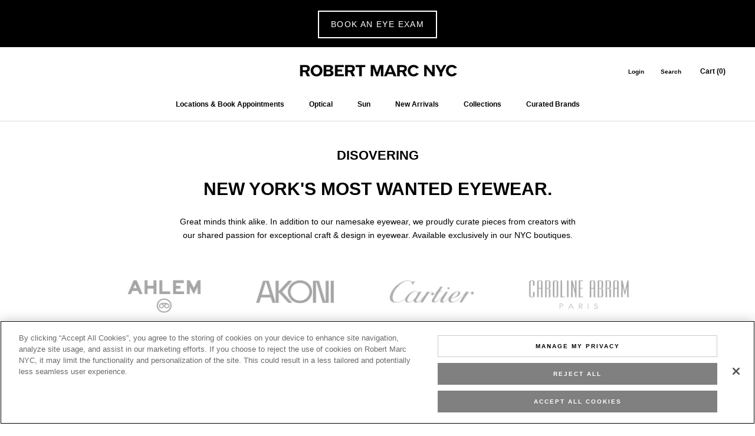

--- FILE ---
content_type: text/css
request_url: https://a.shgcdn2.com/css-2025-08-04-5653/68c9b39f152a1b5cfad72d93_68c9b3a0152a1b5cfad73010.css
body_size: 4450
content:
.shg-box{position:relative;display:flex;width:100%;flex-direction:column;flex:1 1 auto}.shg-box>.shg-box-content{z-index:4;position:relative}.shg-box-vertical-align-wrapper,.shg-box-vertical-center-wrapper{display:flex;width:100%}.shg-box-vertical-align-top{justify-content:flex-start}.shg-box-vertical-align-center,.shg-box-vertical-center{justify-content:center}.shg-box-vertical-align-bottom{justify-content:flex-end}.shg-box-overlay{position:absolute;top:0;left:0;right:0;bottom:0;z-index:3;pointer-events:none}.shg-box-video-wrapper{position:absolute;top:0;left:0;right:0;bottom:0;overflow:hidden}#s-73d32d41-444a-4d43-baff-0a67a40d2213{margin-left:auto;margin-right:auto;max-width:1000px}#s-73d32d41-444a-4d43-baff-0a67a40d2213>.shg-box-overlay{background-color:#fff;opacity:0;display:block}#s-73d32d41-444a-4d43-baff-0a67a40d2213.shg-box.shg-c{justify-content:center}.shg-rich-text{overflow-wrap:break-word}.shg-rich-text img{margin:0 20px}@media (max-width: 768px){.shg-rich-text img{display:block;float:none !important;margin:0 auto}}.shg-default-text-content *:first-child{margin-top:0}.shg-default-text-content{text-align:left}.shg-default-text-content p,.shg-default-text-content h1,.shg-default-text-content h2,.shg-default-text-content h3,.shg-default-text-content h4,.shg-default-text-content h5,.shg-default-text-content h6,.shg-default-text-content address,.shg-default-text-content pre,.shg-default-text-content div,.shg-default-text-content ol,.shg-default-text-content ul{background-color:transparent;border:0;border-radius:0;color:#000000;font-family:inherit;font-style:normal;margin-bottom:0;padding:0;text-align:left;text-transform:none}.shg-default-text-content a{background-color:inherit;color:inherit;cursor:pointer;font-family:inherit;font-style:inherit;text-decoration:underline;text-transform:inherit}.shg-default-text-content strong,.shg-default-text-content em{background-color:inherit;color:inherit;font-family:inherit;font-size:inherit;letter-spacing:inherit;line-height:inherit;text-align:inherit;text-transform:inherit}.shg-default-text-content em{font-weight:inherit}.shg-default-text-content strong{font-style:inherit;font-weight:700}.shg-default-text-content ::-moz-selection, .shg-default-text-content *::-moz-selection{background:#accef7}.shg-default-text-content ::selection,.shg-default-text-content *::selection{background:#accef7}.shg-default-text-content p{font-size:1em;letter-spacing:-0.005em;line-height:1.714;margin-top:0.6em}.shg-default-text-content h1{font-size:1.714em;font-weight:500;letter-spacing:-0.01em;line-height:1.166;margin-top:0.67em}.shg-default-text-content h2{font-size:1.43em;font-weight:500;letter-spacing:-0.01em;line-height:1.2;margin-top:0.83em}.shg-default-text-content h3{font-size:1.142em;font-weight:500;letter-spacing:-0.008em;line-height:1.5;margin-top:1em}.shg-default-text-content h4{font-size:1em;font-weight:600;letter-spacing:-0.006em;line-height:1.428;margin-top:1.33em}.shg-default-text-content h5{font-size:0.857em;font-weight:600;letter-spacing:-0.003em;line-height:1.333;margin-top:1.43em}.shg-default-text-content h6{font-size:0.785em;font-weight:600;letter-spacing:-0.003em;line-height:1.454;margin-top:1.42em;text-transform:uppercase}.shg-default-text-content ul{list-style:disc}.shg-default-text-content ol{list-style:decimal}.shg-default-text-content ul,.shg-default-text-content ol{margin-block-end:1em;margin-block-start:1em;margin-bottom:0;margin-inline-end:0;margin-inline-start:0;margin-top:0;padding-inline-start:40px}.shg-default-text-content li{font-size:1em;font-weight:normal;letter-spacing:-0.005em;line-height:1;list-style:inherit;margin-top:0.67em}.shg-default-text-content pre{font-family:monospace;font-size:1em;font-weight:normal;letter-spacing:-0.005em;line-height:1.714;margin-top:1em;white-space:pre-wrap;word-break:normal}.shg-default-text-content address{font-size:1em;font-style:italic;font-weight:normal;letter-spacing:-0.005em;line-height:1.714;margin-top:0}.shg-default-text-content div{font-size:1em;font-weight:normal;letter-spacing:-0.005em;line-height:1.714;margin-bottom:0;margin-top:0.67em}#s-3127d6ff-af7d-4a82-8563-4479cfe61e59{margin-top:40px}#s-61178e9c-ea2b-4dfc-81af-ea968f183a1e{padding-top:20px;padding-left:40px;padding-bottom:20px;padding-right:40px}.shg-align-container{box-sizing:border-box}.shg-image-content-wrapper{position:relative;height:100%;width:100%}.shogun-image-container.shg-align-left{text-align:left}.shogun-image-container.shg-align-center{text-align:center}.shogun-image-container.shg-align-right{text-align:right}.shogun-image-linked{cursor:pointer}.shogun-image-overlay{position:absolute;top:0;left:0;bottom:0;right:0;display:flex;flex-direction:column;padding:20px;align-items:center;justify-content:center;pointer-events:none}.shogun-image-overlay.shg-top-left{align-items:flex-start;justify-content:flex-start}.shogun-image-overlay.shg-top-center{align-items:flex-start;justify-content:center}.shogun-image-overlay.shg-top-right{align-items:flex-start;justify-content:flex-end}.shogun-image-overlay.shg-middle-left{align-items:center;justify-content:flex-start}.shogun-image-overlay.shg-middle-center{align-items:center;justify-content:center}.shogun-image-overlay.shg-middle-right{align-items:center;justify-content:flex-end}.shogun-image-overlay.shg-bottom-left{align-items:flex-end;justify-content:flex-start}.shogun-image-overlay.shg-bottom-center{align-items:flex-end;justify-content:center}.shogun-image-overlay.shg-bottom-right{align-items:flex-end;justify-content:flex-end}.shogun-image-overlay p{margin:0;padding:0;line-height:normal}.shogun-image-cover{-o-object-fit:cover;object-fit:cover;font-family:"object-fit: cover;";width:100%}.shogun-image-contain{font-family:"object-fit: contain;";-o-object-fit:contain;object-fit:contain;width:100%}.shogun-image-link{display:block;min-height:inherit;max-height:inherit;height:inherit;position:relative}img.shogun-image{display:block;margin:0 auto;max-width:100%}.shg-imageV2-content{text-align:initial}.shogun-image-content{display:flex;flex-direction:column;position:absolute;top:50%;left:50%;transform:translate(-50%, -50%);z-index:10;min-width:100%;min-height:100%;align-items:stretch}.shogun-image-content-linked,.shogun-image-content-not-linked{pointer-events:none}.shogun-image-content-not-linked>div{pointer-events:auto}.shogun-image-content-linked a,.shogun-image-content-linked button,.shogun-image-content-linked iframe,.shogun-image-content-linked .shg-box-linked{pointer-events:auto}.shogun-image-content-top{align-items:flex-start}.shogun-image-content-center{align-items:center}.shogun-image-content-bottom{align-items:flex-end}.shg-image-content-wrapper .shogun-image.hover~*{z-index:1}.shogun-image-content>*{flex-shrink:0;width:100%}#s-2cc25e65-987f-4052-a93d-2eb115625954{max-width:2000px;aspect-ratio:2000/543;text-align:center}#s-2cc25e65-987f-4052-a93d-2eb115625954{margin:0 !important;overflow:visible}#s-2cc25e65-987f-4052-a93d-2eb115625954-root{position:relative;display:grid;grid-template-columns:1fr;grid-template-rows:1fr;grid-column-gap:0px;grid-row-gap:0px;overflow:visible}.shg-image-margin-container-s-2cc25e65-987f-4052-a93d-2eb115625954{overflow:visible;grid-column:1;grid-row:1}.shg-image-content-margin-container-s-2cc25e65-987f-4052-a93d-2eb115625954{pointer-events:none;grid-column:1;grid-row:1}#s-2cc25e65-987f-4052-a93d-2eb115625954 img.shogun-image{padding-left:30px;padding-right:30px;padding-top:30px}@supports (aspect-ratio: 1/1){#s-2cc25e65-987f-4052-a93d-2eb115625954 .shg-image-content-wrapper{aspect-ratio:2000/543;min-width:100%;height:auto}#s-2cc25e65-987f-4052-a93d-2eb115625954 .shogun-image-link{aspect-ratio:2000/543;min-width:100%;height:auto}}@supports not (aspect-ratio: 1/1){#s-2cc25e65-987f-4052-a93d-2eb115625954 .shg-image-content-wrapper{height:100%;width:100%}}.s-2cc25e65-987f-4052-a93d-2eb115625954.shogun-image-container{width:100%;height:auto}#s-2cc25e65-987f-4052-a93d-2eb115625954 img.shogun-image{height:100%;width:100%;max-height:2000px}img.s-2cc25e65-987f-4052-a93d-2eb115625954.shogun-image{max-height:2000px}.s-2cc25e65-987f-4052-a93d-2eb115625954 .shogun-image-content{justify-content:center}.s-2cc25e65-987f-4052-a93d-2eb115625954.shg-align-container{display:flex;justify-content:center}.s-2cc25e65-987f-4052-a93d-2eb115625954.shogun-image-container{display:inline-block;box-sizing:border-box}#s-2cc25e65-987f-4052-a93d-2eb115625954.shogun-image{box-sizing:border-box}@supports not (aspect-ratio: 1/1){.s-2cc25e65-987f-4052-a93d-2eb115625954{--shg-aspect-ratio: calc(2000/543)}.s-2cc25e65-987f-4052-a93d-2eb115625954.shogun-image-container{position:relative}.s-2cc25e65-987f-4052-a93d-2eb115625954.shogun-image-container::before{float:left;padding-top:calc(1 / var(--shg-aspect-ratio) * 100%);content:''}.s-2cc25e65-987f-4052-a93d-2eb115625954.shogun-image-container::after{display:block;content:'';clear:both}.s-2cc25e65-987f-4052-a93d-2eb115625954 img.shogun-image{position:absolute;top:0;left:0;width:100%;height:100%;max-width:2000px}}@media (min-width: 1200px){#s-2cc25e65-987f-4052-a93d-2eb115625954{margin:0 !important;overflow:visible}#s-2cc25e65-987f-4052-a93d-2eb115625954-root{position:relative;display:grid;grid-template-columns:1fr;grid-template-rows:1fr;grid-column-gap:0px;grid-row-gap:0px;overflow:visible}.shg-image-margin-container-s-2cc25e65-987f-4052-a93d-2eb115625954{overflow:visible;grid-column:1;grid-row:1}.shg-image-content-margin-container-s-2cc25e65-987f-4052-a93d-2eb115625954{pointer-events:none;grid-column:1;grid-row:1}@supports (aspect-ratio: 1 / 1){#s-2cc25e65-987f-4052-a93d-2eb115625954 .shg-image-content-wrapper{aspect-ratio:2000/543;min-width:100%;height:auto}#s-2cc25e65-987f-4052-a93d-2eb115625954 .shogun-image-link{aspect-ratio:2000/543;min-width:100%;height:auto}}@supports not (aspect-ratio: 1 / 1){#s-2cc25e65-987f-4052-a93d-2eb115625954 .shg-image-content-wrapper{height:100%;width:100%}}.s-2cc25e65-987f-4052-a93d-2eb115625954.shogun-image-container{width:100%;height:auto}#s-2cc25e65-987f-4052-a93d-2eb115625954 img.shogun-image{height:100%;width:100%;max-height:2000px}img.s-2cc25e65-987f-4052-a93d-2eb115625954.shogun-image{max-height:2000px}.s-2cc25e65-987f-4052-a93d-2eb115625954 .shogun-image-content{justify-content:center}.s-2cc25e65-987f-4052-a93d-2eb115625954.shg-align-container{display:flex;justify-content:center}.s-2cc25e65-987f-4052-a93d-2eb115625954.shogun-image-container{display:inline-block;box-sizing:border-box}#s-2cc25e65-987f-4052-a93d-2eb115625954.shogun-image{box-sizing:border-box}@supports not (aspect-ratio: 1 / 1){.s-2cc25e65-987f-4052-a93d-2eb115625954{--shg-aspect-ratio: calc(2000/543)}.s-2cc25e65-987f-4052-a93d-2eb115625954.shogun-image-container{position:relative}.s-2cc25e65-987f-4052-a93d-2eb115625954.shogun-image-container::before{float:left;padding-top:calc(1 / var(--shg-aspect-ratio) * 100%);content:''}.s-2cc25e65-987f-4052-a93d-2eb115625954.shogun-image-container::after{display:block;content:'';clear:both}.s-2cc25e65-987f-4052-a93d-2eb115625954 img.shogun-image{position:absolute;top:0;left:0;width:100%;height:100%;max-width:2000px}}}@media (min-width: 992px) and (max-width: 1199px){#s-2cc25e65-987f-4052-a93d-2eb115625954{margin:0 !important;overflow:visible}#s-2cc25e65-987f-4052-a93d-2eb115625954-root{position:relative;display:grid;grid-template-columns:1fr;grid-template-rows:1fr;grid-column-gap:0px;grid-row-gap:0px;overflow:visible}.shg-image-margin-container-s-2cc25e65-987f-4052-a93d-2eb115625954{overflow:visible;grid-column:1;grid-row:1}.shg-image-content-margin-container-s-2cc25e65-987f-4052-a93d-2eb115625954{pointer-events:none;grid-column:1;grid-row:1}@supports (aspect-ratio: 1 / 1){#s-2cc25e65-987f-4052-a93d-2eb115625954 .shg-image-content-wrapper{aspect-ratio:2000/543;min-width:100%;height:auto}#s-2cc25e65-987f-4052-a93d-2eb115625954 .shogun-image-link{aspect-ratio:2000/543;min-width:100%;height:auto}}@supports not (aspect-ratio: 1 / 1){#s-2cc25e65-987f-4052-a93d-2eb115625954 .shg-image-content-wrapper{height:100%;width:100%}}.s-2cc25e65-987f-4052-a93d-2eb115625954.shogun-image-container{width:100%;height:auto}#s-2cc25e65-987f-4052-a93d-2eb115625954 img.shogun-image{height:100%;width:100%;max-height:2000px}img.s-2cc25e65-987f-4052-a93d-2eb115625954.shogun-image{max-height:2000px}.s-2cc25e65-987f-4052-a93d-2eb115625954 .shogun-image-content{justify-content:center}.s-2cc25e65-987f-4052-a93d-2eb115625954.shg-align-container{display:flex;justify-content:center}.s-2cc25e65-987f-4052-a93d-2eb115625954.shogun-image-container{display:inline-block;box-sizing:border-box}#s-2cc25e65-987f-4052-a93d-2eb115625954.shogun-image{box-sizing:border-box}@supports not (aspect-ratio: 1 / 1){.s-2cc25e65-987f-4052-a93d-2eb115625954{--shg-aspect-ratio: calc(2000/543)}.s-2cc25e65-987f-4052-a93d-2eb115625954.shogun-image-container{position:relative}.s-2cc25e65-987f-4052-a93d-2eb115625954.shogun-image-container::before{float:left;padding-top:calc(1 / var(--shg-aspect-ratio) * 100%);content:''}.s-2cc25e65-987f-4052-a93d-2eb115625954.shogun-image-container::after{display:block;content:'';clear:both}.s-2cc25e65-987f-4052-a93d-2eb115625954 img.shogun-image{position:absolute;top:0;left:0;width:100%;height:100%;max-width:2000px}}}@media (min-width: 768px) and (max-width: 991px){#s-2cc25e65-987f-4052-a93d-2eb115625954{margin:0 !important;overflow:visible}#s-2cc25e65-987f-4052-a93d-2eb115625954-root{position:relative;display:grid;grid-template-columns:1fr;grid-template-rows:1fr;grid-column-gap:0px;grid-row-gap:0px;overflow:visible}.shg-image-margin-container-s-2cc25e65-987f-4052-a93d-2eb115625954{overflow:visible;grid-column:1;grid-row:1}.shg-image-content-margin-container-s-2cc25e65-987f-4052-a93d-2eb115625954{pointer-events:none;grid-column:1;grid-row:1}@supports (aspect-ratio: 1 / 1){#s-2cc25e65-987f-4052-a93d-2eb115625954 .shg-image-content-wrapper{aspect-ratio:2000/543;min-width:100%;height:auto}#s-2cc25e65-987f-4052-a93d-2eb115625954 .shogun-image-link{aspect-ratio:2000/543;min-width:100%;height:auto}}@supports not (aspect-ratio: 1 / 1){#s-2cc25e65-987f-4052-a93d-2eb115625954 .shg-image-content-wrapper{height:100%;width:100%}}.s-2cc25e65-987f-4052-a93d-2eb115625954.shogun-image-container{width:100%;height:auto}#s-2cc25e65-987f-4052-a93d-2eb115625954 img.shogun-image{height:100%;width:100%;max-height:2000px}img.s-2cc25e65-987f-4052-a93d-2eb115625954.shogun-image{max-height:2000px}.s-2cc25e65-987f-4052-a93d-2eb115625954 .shogun-image-content{justify-content:center}.s-2cc25e65-987f-4052-a93d-2eb115625954.shg-align-container{display:flex;justify-content:center}.s-2cc25e65-987f-4052-a93d-2eb115625954.shogun-image-container{display:inline-block;box-sizing:border-box}#s-2cc25e65-987f-4052-a93d-2eb115625954.shogun-image{box-sizing:border-box}@supports not (aspect-ratio: 1 / 1){.s-2cc25e65-987f-4052-a93d-2eb115625954{--shg-aspect-ratio: calc(2000/543)}.s-2cc25e65-987f-4052-a93d-2eb115625954.shogun-image-container{position:relative}.s-2cc25e65-987f-4052-a93d-2eb115625954.shogun-image-container::before{float:left;padding-top:calc(1 / var(--shg-aspect-ratio) * 100%);content:''}.s-2cc25e65-987f-4052-a93d-2eb115625954.shogun-image-container::after{display:block;content:'';clear:both}.s-2cc25e65-987f-4052-a93d-2eb115625954 img.shogun-image{position:absolute;top:0;left:0;width:100%;height:100%;max-width:2000px}}}@media (max-width: 767px){#s-2cc25e65-987f-4052-a93d-2eb115625954{margin:0 !important;overflow:visible}#s-2cc25e65-987f-4052-a93d-2eb115625954-root{position:relative;display:grid;grid-template-columns:1fr;grid-template-rows:1fr;grid-column-gap:0px;grid-row-gap:0px;overflow:visible}.shg-image-margin-container-s-2cc25e65-987f-4052-a93d-2eb115625954{overflow:visible;grid-column:1;grid-row:1}.shg-image-content-margin-container-s-2cc25e65-987f-4052-a93d-2eb115625954{pointer-events:none;grid-column:1;grid-row:1}@supports (aspect-ratio: 1 / 1){#s-2cc25e65-987f-4052-a93d-2eb115625954 .shg-image-content-wrapper{aspect-ratio:2000/543;min-width:100%;height:auto}#s-2cc25e65-987f-4052-a93d-2eb115625954 .shogun-image-link{aspect-ratio:2000/543;min-width:100%;height:auto}}@supports not (aspect-ratio: 1 / 1){#s-2cc25e65-987f-4052-a93d-2eb115625954 .shg-image-content-wrapper{height:100%;width:100%}}.s-2cc25e65-987f-4052-a93d-2eb115625954.shogun-image-container{width:100%;height:auto}#s-2cc25e65-987f-4052-a93d-2eb115625954 img.shogun-image{height:100%;width:100%;max-height:2000px}img.s-2cc25e65-987f-4052-a93d-2eb115625954.shogun-image{max-height:2000px}.s-2cc25e65-987f-4052-a93d-2eb115625954 .shogun-image-content{justify-content:center}.s-2cc25e65-987f-4052-a93d-2eb115625954.shg-align-container{display:flex;justify-content:center}.s-2cc25e65-987f-4052-a93d-2eb115625954.shogun-image-container{display:inline-block;box-sizing:border-box}#s-2cc25e65-987f-4052-a93d-2eb115625954.shogun-image{box-sizing:border-box}@supports not (aspect-ratio: 1 / 1){.s-2cc25e65-987f-4052-a93d-2eb115625954{--shg-aspect-ratio: calc(2000/543)}.s-2cc25e65-987f-4052-a93d-2eb115625954.shogun-image-container{position:relative}.s-2cc25e65-987f-4052-a93d-2eb115625954.shogun-image-container::before{float:left;padding-top:calc(1 / var(--shg-aspect-ratio) * 100%);content:''}.s-2cc25e65-987f-4052-a93d-2eb115625954.shogun-image-container::after{display:block;content:'';clear:both}.s-2cc25e65-987f-4052-a93d-2eb115625954 img.shogun-image{position:absolute;top:0;left:0;width:100%;height:100%;max-width:2000px}}}.shg-hr-wrapper{padding:30px 0}.shg-hr-wrapper hr{margin:0;border:0;width:100%}#s-6b310535-878d-44d8-b246-778971ef3b2f hr{border-top:1px solid #000}#s-4d3c5d21-421c-43ed-856d-4ad876a8cab0{min-height:50px}#s-4d3c5d21-421c-43ed-856d-4ad876a8cab0>.shg-box-overlay{background-color:#fff;opacity:0;display:block}#s-4d3c5d21-421c-43ed-856d-4ad876a8cab0.shg-box.shg-c{justify-content:center}#s-18206a54-3332-4048-9178-0fcb35aa82ac{min-height:50px}#s-18206a54-3332-4048-9178-0fcb35aa82ac>.shg-box-overlay{background-color:#fff;opacity:0;display:block}#s-18206a54-3332-4048-9178-0fcb35aa82ac.shg-box.shg-c{justify-content:center}.shg-row{display:flex;flex-wrap:wrap;min-height:inherit;max-height:inherit;justify-content:space-between}.shg-row>*{min-height:inherit;max-height:inherit}[class*=shg-c-xs],[class*=shg-c-sm],[class*=shg-c-md],[class*=shg-c-lg]{position:relative}.shg-row>div:empty{display:block}@media (min-width: 0px){[id="s-6d9e1c76-6060-486e-9098-77d425844500"]>.shg-row>.shg-c-xs-12{width:100%}}@media (min-width: 768px){[id="s-6d9e1c76-6060-486e-9098-77d425844500"]>.shg-row>.shg-c-sm-5{width:calc(41.66666666666667% - 15.0px)}[id="s-6d9e1c76-6060-486e-9098-77d425844500"]>.shg-row>.shg-c-sm-7{width:calc(58.333333333333336% - 15.0px)}}@media (min-width: 992px){[id="s-6d9e1c76-6060-486e-9098-77d425844500"]>.shg-row>.shg-c-md-5{width:calc(41.66666666666667% - 15.0px)}[id="s-6d9e1c76-6060-486e-9098-77d425844500"]>.shg-row>.shg-c-md-7{width:calc(58.333333333333336% - 15.0px)}}@media (min-width: 1200px){[id="s-6d9e1c76-6060-486e-9098-77d425844500"]>.shg-row>.shg-c-lg-5{width:calc(41.66666666666667% - 15.0px)}[id="s-6d9e1c76-6060-486e-9098-77d425844500"]>.shg-row>.shg-c-lg-7{width:calc(58.333333333333336% - 15.0px)}}.shogun-image-container{position:relative}.shogun-image-container.shg-align-left{text-align:left}.shogun-image-container.shg-align-center{text-align:center}.shogun-image-container.shg-align-right{text-align:right}.shogun-image-linked{cursor:pointer}.shogun-image-overlay{position:absolute;top:0;left:0;bottom:0;right:0;display:flex;padding:20px;align-items:center;justify-content:center;pointer-events:none}.shogun-image-overlay.shg-top-left{align-items:flex-start;justify-content:flex-start}.shogun-image-overlay.shg-top-center{align-items:flex-start;justify-content:center}.shogun-image-overlay.shg-top-right{align-items:flex-start;justify-content:flex-end}.shogun-image-overlay.shg-middle-left{align-items:center;justify-content:flex-start}.shogun-image-overlay.shg-middle-center{align-items:center;justify-content:center}.shogun-image-overlay.shg-middle-right{align-items:center;justify-content:flex-end}.shogun-image-overlay.shg-bottom-left{align-items:flex-end;justify-content:flex-start}.shogun-image-overlay.shg-bottom-center{align-items:flex-end;justify-content:center}.shogun-image-overlay.shg-bottom-right{align-items:flex-end;justify-content:flex-end}.shogun-image-overlay p{margin:0;padding:0;line-height:normal}.shogun-image-cover{-o-object-fit:cover;object-fit:cover;font-family:"object-fit: cover;";width:100%}.shogun-image-contain{font-family:"object-fit: contain;";-o-object-fit:contain;object-fit:contain;width:100%}.shogun-image-link{display:block;min-height:inherit;max-height:inherit}img.shogun-image{display:block;margin:0 auto;max-width:100%}.shogun-image-content{display:flex;flex-direction:column;height:100%;left:0;position:absolute;top:0;width:100%;z-index:10}.shogun-image-content-linked,.shogun-image-content-not-linked{pointer-events:none}.shogun-image-content-not-linked>div{pointer-events:auto}.shogun-image-content-linked a,.shogun-image-content-linked button,.shogun-image-content-linked iframe,.shogun-image-content-linked .shg-box-linked{pointer-events:auto}.shogun-image-content>div{width:100%}.shogun-image-content-top{align-items:flex-start}.shogun-image-content-center{align-items:center}.shogun-image-content-bottom{align-items:flex-end}.shogun-image.hover{opacity:0;z-index:200;position:absolute;left:0;top:0}.shogun-image.hover:hover{opacity:1}#s-613da89f-41bd-4099-9347-ca1a98ba2877{max-width:924px;aspect-ratio:924/740;text-align:center}#s-613da89f-41bd-4099-9347-ca1a98ba2877{overflow:hidden;max-width:924px;margin-left:auto;margin-right:auto}#s-613da89f-41bd-4099-9347-ca1a98ba2877 img.shogun-image,#s-613da89f-41bd-4099-9347-ca1a98ba2877 .shg-image-content-wrapper{height:100%;width:100%}#s-613da89f-41bd-4099-9347-ca1a98ba2877{width:100%;height:auto}#s-613da89f-41bd-4099-9347-ca1a98ba2877 .shogun-image-content{justify-content:center}#s-c9f8ca82-594e-4689-aa9c-863243674160{margin-top:40px;padding-left:40px;padding-right:40px}#s-781980fd-b0d3-4463-8eed-2c719bdcd06f{padding-top:20px;padding-left:40px;padding-bottom:20px;padding-right:40px}#s-54ec707d-6b63-4522-a36f-28de4ffe4ec1{min-height:50px}#s-54ec707d-6b63-4522-a36f-28de4ffe4ec1>.shg-box-overlay{background-color:#fff;opacity:0;display:block}#s-54ec707d-6b63-4522-a36f-28de4ffe4ec1.shg-box.shg-c{justify-content:center}@media (min-width: 0px){[id="s-f751d12e-13ff-4153-a93e-aa742f0f6d1b"]>.shg-row>.shg-c-xs-12{width:100%}}@media (min-width: 768px){[id="s-f751d12e-13ff-4153-a93e-aa742f0f6d1b"]>.shg-row>.shg-c-sm-5{width:calc(41.66666666666667% - 15.0px)}[id="s-f751d12e-13ff-4153-a93e-aa742f0f6d1b"]>.shg-row>.shg-c-sm-7{width:calc(58.333333333333336% - 15.0px)}}@media (min-width: 992px){[id="s-f751d12e-13ff-4153-a93e-aa742f0f6d1b"]>.shg-row>.shg-c-md-5{width:calc(41.66666666666667% - 15.0px)}[id="s-f751d12e-13ff-4153-a93e-aa742f0f6d1b"]>.shg-row>.shg-c-md-7{width:calc(58.333333333333336% - 15.0px)}}@media (min-width: 1200px){[id="s-f751d12e-13ff-4153-a93e-aa742f0f6d1b"]>.shg-row>.shg-c-lg-5{width:calc(41.66666666666667% - 15.0px)}[id="s-f751d12e-13ff-4153-a93e-aa742f0f6d1b"]>.shg-row>.shg-c-lg-7{width:calc(58.333333333333336% - 15.0px)}}#s-c8e780fc-8dc1-4ae3-85c0-1a19e2357e1d{max-width:924px;aspect-ratio:924/740;text-align:center}#s-c8e780fc-8dc1-4ae3-85c0-1a19e2357e1d{overflow:hidden;max-width:924px;margin-left:auto;margin-right:auto}#s-c8e780fc-8dc1-4ae3-85c0-1a19e2357e1d img.shogun-image,#s-c8e780fc-8dc1-4ae3-85c0-1a19e2357e1d .shg-image-content-wrapper{height:100%;width:100%}#s-c8e780fc-8dc1-4ae3-85c0-1a19e2357e1d{width:100%;height:auto}#s-c8e780fc-8dc1-4ae3-85c0-1a19e2357e1d .shogun-image-content{justify-content:center}#s-6c53b8e6-9f88-4d36-92c5-5a5c7234d1ae{margin-top:40px;padding-left:40px;padding-right:40px}#s-0b4a2e31-ec39-4cc9-8a13-59e30db976b3{padding-top:20px;padding-left:40px;padding-bottom:20px;padding-right:40px}#s-8ec94961-feea-4777-b24b-1e60c81319e7{min-height:50px}#s-8ec94961-feea-4777-b24b-1e60c81319e7>.shg-box-overlay{background-color:#fff;opacity:0;display:block}#s-8ec94961-feea-4777-b24b-1e60c81319e7.shg-box.shg-c{justify-content:center}@media (min-width: 0px){[id="s-b5b83e6f-581c-4224-914d-d1990fe7d9c1"]>.shg-row>.shg-c-xs-12{width:100%}}@media (min-width: 768px){[id="s-b5b83e6f-581c-4224-914d-d1990fe7d9c1"]>.shg-row>.shg-c-sm-5{width:calc(41.66666666666667% - 15.0px)}[id="s-b5b83e6f-581c-4224-914d-d1990fe7d9c1"]>.shg-row>.shg-c-sm-7{width:calc(58.333333333333336% - 15.0px)}}@media (min-width: 992px){[id="s-b5b83e6f-581c-4224-914d-d1990fe7d9c1"]>.shg-row>.shg-c-md-5{width:calc(41.66666666666667% - 15.0px)}[id="s-b5b83e6f-581c-4224-914d-d1990fe7d9c1"]>.shg-row>.shg-c-md-7{width:calc(58.333333333333336% - 15.0px)}}@media (min-width: 1200px){[id="s-b5b83e6f-581c-4224-914d-d1990fe7d9c1"]>.shg-row>.shg-c-lg-5{width:calc(41.66666666666667% - 15.0px)}[id="s-b5b83e6f-581c-4224-914d-d1990fe7d9c1"]>.shg-row>.shg-c-lg-7{width:calc(58.333333333333336% - 15.0px)}}#s-f9fcafc6-86bb-41ce-8223-e8e9910eb99a{max-width:924px;aspect-ratio:924/740;text-align:center}#s-f9fcafc6-86bb-41ce-8223-e8e9910eb99a{overflow:hidden;max-width:924px;margin-left:auto;margin-right:auto}#s-f9fcafc6-86bb-41ce-8223-e8e9910eb99a img.shogun-image,#s-f9fcafc6-86bb-41ce-8223-e8e9910eb99a .shg-image-content-wrapper{height:100%;width:100%}#s-f9fcafc6-86bb-41ce-8223-e8e9910eb99a{width:100%;height:auto}#s-f9fcafc6-86bb-41ce-8223-e8e9910eb99a .shogun-image-content{justify-content:center}#s-03814c8a-f6b8-4eb1-b6b1-c7e3dacb26c4{margin-top:40px;padding-left:40px;padding-right:40px}#s-422a1e65-0c07-4e87-bf7e-6b4389274efd{padding-top:20px;padding-left:40px;padding-bottom:20px;padding-right:40px}#s-cef54c2a-7546-4d96-8165-258df2c6896d{min-height:50px}#s-cef54c2a-7546-4d96-8165-258df2c6896d>.shg-box-overlay{background-color:#fff;opacity:0;display:block}#s-cef54c2a-7546-4d96-8165-258df2c6896d.shg-box.shg-c{justify-content:center}@media (min-width: 0px){[id="s-fb603dea-c79f-4e59-b3e7-698ff98ceef7"]>.shg-row>.shg-c-xs-12{width:100%}}@media (min-width: 768px){[id="s-fb603dea-c79f-4e59-b3e7-698ff98ceef7"]>.shg-row>.shg-c-sm-5{width:calc(41.66666666666667% - 15.0px)}[id="s-fb603dea-c79f-4e59-b3e7-698ff98ceef7"]>.shg-row>.shg-c-sm-7{width:calc(58.333333333333336% - 15.0px)}}@media (min-width: 992px){[id="s-fb603dea-c79f-4e59-b3e7-698ff98ceef7"]>.shg-row>.shg-c-md-5{width:calc(41.66666666666667% - 15.0px)}[id="s-fb603dea-c79f-4e59-b3e7-698ff98ceef7"]>.shg-row>.shg-c-md-7{width:calc(58.333333333333336% - 15.0px)}}@media (min-width: 1200px){[id="s-fb603dea-c79f-4e59-b3e7-698ff98ceef7"]>.shg-row>.shg-c-lg-5{width:calc(41.66666666666667% - 15.0px)}[id="s-fb603dea-c79f-4e59-b3e7-698ff98ceef7"]>.shg-row>.shg-c-lg-7{width:calc(58.333333333333336% - 15.0px)}}#s-d919e520-64e3-48cb-8312-ca752e3bdc0a{max-width:920px;text-align:center}#s-d919e520-64e3-48cb-8312-ca752e3bdc0a{overflow:hidden;max-width:920px;margin-left:auto;margin-right:auto}#s-d919e520-64e3-48cb-8312-ca752e3bdc0a .shogun-image-content{justify-content:center}#s-44ff3596-a454-47e9-bddd-b1d35cd3fa7d{margin-top:40px;padding-left:40px;padding-right:40px}#s-ad9ec21f-fce8-4239-9958-0f06a214435a{padding-top:20px;padding-left:40px;padding-bottom:20px;padding-right:40px}#s-01638c30-155d-4bb6-b911-f0390eb3436b{min-height:50px}#s-01638c30-155d-4bb6-b911-f0390eb3436b>.shg-box-overlay{background-color:#fff;opacity:0;display:block}#s-01638c30-155d-4bb6-b911-f0390eb3436b.shg-box.shg-c{justify-content:center}@media (min-width: 0px){[id="s-4798498a-9884-4a23-8154-26031b03f1b3"]>.shg-row>.shg-c-xs-12{width:100%}}@media (min-width: 768px){[id="s-4798498a-9884-4a23-8154-26031b03f1b3"]>.shg-row>.shg-c-sm-5{width:calc(41.66666666666667% - 15.0px)}[id="s-4798498a-9884-4a23-8154-26031b03f1b3"]>.shg-row>.shg-c-sm-7{width:calc(58.333333333333336% - 15.0px)}}@media (min-width: 992px){[id="s-4798498a-9884-4a23-8154-26031b03f1b3"]>.shg-row>.shg-c-md-5{width:calc(41.66666666666667% - 15.0px)}[id="s-4798498a-9884-4a23-8154-26031b03f1b3"]>.shg-row>.shg-c-md-7{width:calc(58.333333333333336% - 15.0px)}}@media (min-width: 1200px){[id="s-4798498a-9884-4a23-8154-26031b03f1b3"]>.shg-row>.shg-c-lg-5{width:calc(41.66666666666667% - 15.0px)}[id="s-4798498a-9884-4a23-8154-26031b03f1b3"]>.shg-row>.shg-c-lg-7{width:calc(58.333333333333336% - 15.0px)}}#s-038afab0-0e12-40d9-b7f3-4b50e5f6ba1c{max-width:924px;aspect-ratio:924/740;text-align:center}#s-038afab0-0e12-40d9-b7f3-4b50e5f6ba1c{overflow:hidden;max-width:924px;margin-left:auto;margin-right:auto}#s-038afab0-0e12-40d9-b7f3-4b50e5f6ba1c img.shogun-image,#s-038afab0-0e12-40d9-b7f3-4b50e5f6ba1c .shg-image-content-wrapper{height:100%;width:100%}#s-038afab0-0e12-40d9-b7f3-4b50e5f6ba1c{width:100%;height:auto}#s-038afab0-0e12-40d9-b7f3-4b50e5f6ba1c .shogun-image-content{justify-content:center}#s-b965291e-a0fe-4efb-8bbd-266bf14262ef{margin-top:40px;padding-left:40px;padding-right:40px}#s-753dc842-7b0b-4783-9e0b-bc921b081c7e{padding-top:20px;padding-left:40px;padding-bottom:20px;padding-right:40px}#s-724c1fd8-ff3d-43d6-94d2-58411f2ba740{min-height:50px}#s-724c1fd8-ff3d-43d6-94d2-58411f2ba740>.shg-box-overlay{background-color:#fff;opacity:0;display:block}#s-724c1fd8-ff3d-43d6-94d2-58411f2ba740.shg-box.shg-c{justify-content:center}@media (min-width: 0px){[id="s-acf6130e-b534-4bba-b13a-e8186932cb95"]>.shg-row>.shg-c-xs-12{width:100%}}@media (min-width: 768px){[id="s-acf6130e-b534-4bba-b13a-e8186932cb95"]>.shg-row>.shg-c-sm-5{width:calc(41.66666666666667% - 15.0px)}[id="s-acf6130e-b534-4bba-b13a-e8186932cb95"]>.shg-row>.shg-c-sm-7{width:calc(58.333333333333336% - 15.0px)}}@media (min-width: 992px){[id="s-acf6130e-b534-4bba-b13a-e8186932cb95"]>.shg-row>.shg-c-md-5{width:calc(41.66666666666667% - 15.0px)}[id="s-acf6130e-b534-4bba-b13a-e8186932cb95"]>.shg-row>.shg-c-md-7{width:calc(58.333333333333336% - 15.0px)}}@media (min-width: 1200px){[id="s-acf6130e-b534-4bba-b13a-e8186932cb95"]>.shg-row>.shg-c-lg-5{width:calc(41.66666666666667% - 15.0px)}[id="s-acf6130e-b534-4bba-b13a-e8186932cb95"]>.shg-row>.shg-c-lg-7{width:calc(58.333333333333336% - 15.0px)}}#s-cbe3888d-c810-47c0-a758-64069cd4c9f1{max-width:924px;aspect-ratio:924/740;text-align:center}#s-cbe3888d-c810-47c0-a758-64069cd4c9f1{overflow:hidden;max-width:924px;margin-left:auto;margin-right:auto}#s-cbe3888d-c810-47c0-a758-64069cd4c9f1 img.shogun-image,#s-cbe3888d-c810-47c0-a758-64069cd4c9f1 .shg-image-content-wrapper{height:100%;width:100%}#s-cbe3888d-c810-47c0-a758-64069cd4c9f1{width:100%;height:auto}#s-cbe3888d-c810-47c0-a758-64069cd4c9f1 .shogun-image-content{justify-content:center}#s-ae164af4-dbb6-4364-9c0a-079a2c7b6b87{margin-top:40px;padding-left:40px;padding-right:40px}#s-1172f148-89af-4a2e-b663-edf51c66c527{padding-top:20px;padding-left:40px;padding-bottom:20px;padding-right:40px}#s-bbbeb41e-63c2-4e75-812a-9c3e8856d771{min-height:50px}#s-bbbeb41e-63c2-4e75-812a-9c3e8856d771>.shg-box-overlay{background-color:#fff;opacity:0;display:block}#s-bbbeb41e-63c2-4e75-812a-9c3e8856d771.shg-box.shg-c{justify-content:center}@media (min-width: 0px){[id="s-7b44c05b-b35b-4990-8981-147d76d446f7"]>.shg-row>.shg-c-xs-12{width:100%}}@media (min-width: 768px){[id="s-7b44c05b-b35b-4990-8981-147d76d446f7"]>.shg-row>.shg-c-sm-5{width:calc(41.66666666666667% - 15.0px)}[id="s-7b44c05b-b35b-4990-8981-147d76d446f7"]>.shg-row>.shg-c-sm-7{width:calc(58.333333333333336% - 15.0px)}}@media (min-width: 992px){[id="s-7b44c05b-b35b-4990-8981-147d76d446f7"]>.shg-row>.shg-c-md-5{width:calc(41.66666666666667% - 15.0px)}[id="s-7b44c05b-b35b-4990-8981-147d76d446f7"]>.shg-row>.shg-c-md-7{width:calc(58.333333333333336% - 15.0px)}}@media (min-width: 1200px){[id="s-7b44c05b-b35b-4990-8981-147d76d446f7"]>.shg-row>.shg-c-lg-5{width:calc(41.66666666666667% - 15.0px)}[id="s-7b44c05b-b35b-4990-8981-147d76d446f7"]>.shg-row>.shg-c-lg-7{width:calc(58.333333333333336% - 15.0px)}}#s-3c32a95a-5c61-491b-ae4e-25752abbde4e{max-width:924px;aspect-ratio:924/740;text-align:center}#s-3c32a95a-5c61-491b-ae4e-25752abbde4e{overflow:hidden;max-width:924px;margin-left:auto;margin-right:auto}#s-3c32a95a-5c61-491b-ae4e-25752abbde4e img.shogun-image,#s-3c32a95a-5c61-491b-ae4e-25752abbde4e .shg-image-content-wrapper{height:100%;width:100%}#s-3c32a95a-5c61-491b-ae4e-25752abbde4e{width:100%;height:auto}#s-3c32a95a-5c61-491b-ae4e-25752abbde4e .shogun-image-content{justify-content:center}#s-b6048053-c574-4eea-a84b-c542aabf97a1{margin-top:40px;padding-left:40px;padding-right:40px}#s-b0793343-6bd1-4feb-a0cf-c873101d17c0{padding-top:20px;padding-left:40px;padding-bottom:20px;padding-right:40px}.shg-c:before,.shg-c:after{content:" ";display:table}.shogun-root{z-index:1;position:relative;isolation:isolate}.shogun-root iframe{display:initial}#mc_embed_signup .clear{width:auto !important;height:auto !important;visibility:visible !important}.shg-clearfix:after{content:"";display:block;clear:both}.shogun-image{max-width:100%;min-height:inherit;max-height:inherit;display:inline !important;border:0;vertical-align:middle}.shg-fw{margin-left:calc(50% - 50vw);width:100vw}.shg-fw .shg-fw{margin-left:auto;margin-right:auto;width:100%}div[data-shg-lightbox-switch]{cursor:pointer}.shg-lightbox{position:fixed;z-index:999999;left:0;top:0;width:100%;height:100%;overflow:hidden;background-color:#000;background-color:rgba(0,0,0,0.85)}.shg-lightbox.hidden{display:none !important}.shg-lightbox .shg-lightbox-content{position:absolute;top:50%;left:50%;transform:translate(-50%, -50%);width:100%;text-align:center}.shg-lightbox .shg-lightbox-close{position:absolute;right:0;padding:5px 0;color:#fff;font-size:45px;margin-right:10px;line-height:30px;-webkit-user-select:none;-moz-user-select:none;user-select:none;cursor:pointer;z-index:1}.shg-lightbox .shg-lightbox-image-container{padding:25px}.shg-lightbox .shg-lightbox-image{margin:auto;max-height:90vh;max-width:100%}.shg-lightbox .shg-lightbox-close:hover,.shg-lightbox .shg-lightbox-close:focus{color:#a2a2a2;text-decoration:none;cursor:pointer}.shg-lightbox .shg-lightbox-nav{cursor:pointer;position:absolute;top:50%;width:35px;height:100px;background-size:contain;background-repeat:no-repeat;background-position:center;transform:translate(0%, -50%);z-index:1}.shg-lightbox .shg-lightbox-nav.hidden{display:none !important}.shg-lightbox .shg-lightbox-nav.shg-nav-left{left:0;background-image:url([data-uri])}.shg-lightbox .shg-lightbox-nav.shg-nav-right{right:0;background-image:url([data-uri])}@media screen and (min-width: 769px){.shg-lightbox .shg-lightbox-image-container{padding:50px}}.shogun-lazyload:not([src]),.shogun-lazyloading:not([src]){opacity:0}.shogun-lazyloaded{opacity:1;transition:opacity 300ms}.shogun-root a:empty,.shogun-root article:empty,.shogun-root dl:empty,.shogun-root h1:empty,.shogun-root h2:empty,.shogun-root h3:empty,.shogun-root h4:empty,.shogun-root h5:empty,.shogun-root h6:empty,.shogun-root p:empty,.shogun-root section:empty,.shogun-root ul:empty{display:unset}.shogun-root div:empty:not(.shopify-section *):not([id^="wistia"]){display:inline-block}[data-animations*="enterviewport"][data-animations*="fadeIn"],[data-animations*="enterviewport"][data-animations*="zoomIn"]{opacity:0}.shogun-form-error-msg,.shogun-form-field-error-msg{display:flex;align-items:center;color:#dc143c}.shogun-badge{margin-bottom:50px}.shogun-badge-container{position:fixed;right:0;bottom:0;margin-bottom:-10px}


--- FILE ---
content_type: text/javascript
request_url: https://www.rmnyc.com/cdn/shop/t/26/assets/entry-main.js?v=89898608710291530021729501880
body_size: -445
content:
"use strict";(self.webpackChunkrmnyc=self.webpackChunkrmnyc||[]).push([[24],{594:function(e,n,t){t(551);var d=t(627);document.addEventListener("DOMContentLoaded",(()=>{(0,d.DY)()&&(0,d.t8)(document.body,"ie")})),window.addEventListener("load",(()=>{setTimeout((()=>{window.dispatchEvent(new Event("resize"))}),200)}))}},function(e){e.O(0,[351],(function(){return n=594,e(e.s=n);var n}));e.O()}]);

--- FILE ---
content_type: text/javascript
request_url: https://www.rmnyc.com/cdn/shop/t/26/assets/commons.js?v=161520107817866771341729501879
body_size: 56218
content:
(self.webpackChunkrmnyc=self.webpackChunkrmnyc||[]).push([[351],{3:function(e,t,n){"use strict";n.r(t),n.d(t,{BASE_TRANSITION:function(){return f},CAMELIZE:function(){return F},CAPITALIZE:function(){return V},CREATE_BLOCK:function(){return d},CREATE_COMMENT:function(){return y},CREATE_ELEMENT_BLOCK:function(){return h},CREATE_ELEMENT_VNODE:function(){return g},CREATE_SLOTS:function(){return k},CREATE_STATIC:function(){return _},CREATE_TEXT:function(){return v},CREATE_VNODE:function(){return m},DOMDirectiveTransforms:function(){return kr},DOMNodeTransforms:function(){return Tr},FRAGMENT:function(){return c},GUARD_REACTIVE_PROPS:function(){return M},IS_MEMO_SAME:function(){return Y},IS_REF:function(){return z},KEEP_ALIVE:function(){return a},MERGE_PROPS:function(){return P},NORMALIZE_CLASS:function(){return A},NORMALIZE_PROPS:function(){return R},NORMALIZE_STYLE:function(){return N},OPEN_BLOCK:function(){return p},POP_SCOPE_ID:function(){return D},PUSH_SCOPE_ID:function(){return $},RENDER_LIST:function(){return C},RENDER_SLOT:function(){return T},RESOLVE_COMPONENT:function(){return b},RESOLVE_DIRECTIVE:function(){return E},RESOLVE_DYNAMIC_COMPONENT:function(){return S},RESOLVE_FILTER:function(){return x},SET_BLOCK_TRACKING:function(){return B},SUSPENSE:function(){return u},TELEPORT:function(){return l},TO_DISPLAY_STRING:function(){return w},TO_HANDLERS:function(){return I},TO_HANDLER_KEY:function(){return L},TRANSITION:function(){return pr},TRANSITION_GROUP:function(){return dr},UNREF:function(){return U},V_MODEL_CHECKBOX:function(){return ir},V_MODEL_DYNAMIC:function(){return lr},V_MODEL_RADIO:function(){return or},V_MODEL_SELECT:function(){return cr},V_MODEL_TEXT:function(){return sr},V_ON_WITH_KEYS:function(){return ar},V_ON_WITH_MODIFIERS:function(){return ur},V_SHOW:function(){return fr},WITH_CTX:function(){return j},WITH_DIRECTIVES:function(){return O},WITH_MEMO:function(){return H},advancePositionWithClone:function(){return Ce},advancePositionWithMutation:function(){return Te},assert:function(){return ke},baseCompile:function(){return nr},baseParse:function(){return et},buildDirectiveArgs:function(){return Mn},buildProps:function(){return An},buildSlots:function(){return xn},checkCompatEnabled:function(){return qe},compile:function(){return wr},createArrayExpression:function(){return Z},createAssignmentExpression:function(){return ae},createBlockStatement:function(){return ce},createCacheExpression:function(){return se},createCallExpression:function(){return re},createCompilerError:function(){return s},createCompoundExpression:function(){return ne},createConditionalExpression:function(){return ie},createDOMCompilerError:function(){return _r},createForLoopParams:function(){return vn},createFunctionExpression:function(){return oe},createIfStatement:function(){return ue},createInterpolation:function(){return te},createObjectExpression:function(){return X},createObjectProperty:function(){return Q},createReturnStatement:function(){return pe},createRoot:function(){return q},createSequenceExpression:function(){return fe},createSimpleExpression:function(){return ee},createStructuralDirectiveTransform:function(){return Vt},createTemplateLiteral:function(){return le},createTransformContext:function(){return Mt},createVNodeCall:function(){return G},extractIdentifiers:function(){return Xt},findDir:function(){return we},findProp:function(){return Pe},generate:function(){return $t},generateCodeFrame:function(){return r.generateCodeFrame},getBaseTransformPreset:function(){return tr},getConstantType:function(){return kt},getInnerRange:function(){return Oe},getMemoedVNodeCall:function(){return He},getVNodeBlockHelper:function(){return Le},getVNodeHelper:function(){return Ve},hasDynamicKeyVBind:function(){return Ne},hasScopeRef:function(){return ze},helperNameMap:function(){return K},injectProp:function(){return De},isBuiltInType:function(){return he},isCoreComponent:function(){return me},isFunctionType:function(){return Qt},isInDestructureAssignment:function(){return qt},isMemberExpression:function(){return xe},isMemberExpressionBrowser:function(){return Se},isMemberExpressionNode:function(){return Ee},isReferencedIdentifier:function(){return Jt},isSimpleIdentifier:function(){return ye},isSlotOutlet:function(){return Fe},isStaticArgOf:function(){return Ae},isStaticExp:function(){return de},isStaticProperty:function(){return en},isStaticPropertyKey:function(){return tn},isTemplateNode:function(){return Ie},isText:function(){return Re},isVSlot:function(){return Me},locStub:function(){return J},makeBlock:function(){return Ye},noopDirectiveTransform:function(){return rr},parse:function(){return Pr},parserOptions:function(){return gr},processExpression:function(){return rn},processFor:function(){return pn},processIf:function(){return cn},processSlotOutlet:function(){return Bn},registerRuntimeHelpers:function(){return W},resolveComponentType:function(){return Pn},stringifyExpression:function(){return on},toValidAssetId:function(){return Ue},trackSlotScopes:function(){return bn},trackVForSlotScopes:function(){return Sn},transform:function(){return It},transformBind:function(){return jn},transformElement:function(){return wn},transformExpression:function(){return nn},transformModel:function(){return Kn},transformOn:function(){return Dn},transformStyle:function(){return yr},traverseNode:function(){return Ft},walkBlockDeclarations:function(){return Zt},walkFunctionParams:function(){return Gt},walkIdentifiers:function(){return Wt},warnDeprecation:function(){return Ge}});var r=n(577);function o(e){throw e}function i(e){}function s(e,t,n,r){const o=new SyntaxError(String(e));return o.code=e,o.loc=t,o}const c=Symbol(""),l=Symbol(""),u=Symbol(""),a=Symbol(""),f=Symbol(""),p=Symbol(""),d=Symbol(""),h=Symbol(""),m=Symbol(""),g=Symbol(""),y=Symbol(""),v=Symbol(""),_=Symbol(""),b=Symbol(""),S=Symbol(""),E=Symbol(""),x=Symbol(""),O=Symbol(""),C=Symbol(""),T=Symbol(""),k=Symbol(""),w=Symbol(""),P=Symbol(""),A=Symbol(""),N=Symbol(""),R=Symbol(""),M=Symbol(""),I=Symbol(""),F=Symbol(""),V=Symbol(""),L=Symbol(""),B=Symbol(""),$=Symbol(""),D=Symbol(""),j=Symbol(""),U=Symbol(""),z=Symbol(""),H=Symbol(""),Y=Symbol(""),K={[c]:"Fragment",[l]:"Teleport",[u]:"Suspense",[a]:"KeepAlive",[f]:"BaseTransition",[p]:"openBlock",[d]:"createBlock",[h]:"createElementBlock",[m]:"createVNode",[g]:"createElementVNode",[y]:"createCommentVNode",[v]:"createTextVNode",[_]:"createStaticVNode",[b]:"resolveComponent",[S]:"resolveDynamicComponent",[E]:"resolveDirective",[x]:"resolveFilter",[O]:"withDirectives",[C]:"renderList",[T]:"renderSlot",[k]:"createSlots",[w]:"toDisplayString",[P]:"mergeProps",[A]:"normalizeClass",[N]:"normalizeStyle",[R]:"normalizeProps",[M]:"guardReactiveProps",[I]:"toHandlers",[F]:"camelize",[V]:"capitalize",[L]:"toHandlerKey",[B]:"setBlockTracking",[$]:"pushScopeId",[D]:"popScopeId",[j]:"withCtx",[U]:"unref",[z]:"isRef",[H]:"withMemo",[Y]:"isMemoSame"};function W(e){Object.getOwnPropertySymbols(e).forEach((t=>{K[t]=e[t]}))}const J={source:"",start:{line:1,column:1,offset:0},end:{line:1,column:1,offset:0}};function q(e,t=J){return{type:0,children:e,helpers:[],components:[],directives:[],hoists:[],imports:[],cached:0,temps:0,codegenNode:void 0,loc:t}}function G(e,t,n,r,o,i,s,c=!1,l=!1,u=!1,a=J){return e&&(c?(e.helper(p),e.helper(Le(e.inSSR,u))):e.helper(Ve(e.inSSR,u)),s&&e.helper(O)),{type:13,tag:t,props:n,children:r,patchFlag:o,dynamicProps:i,directives:s,isBlock:c,disableTracking:l,isComponent:u,loc:a}}function Z(e,t=J){return{type:17,loc:t,elements:e}}function X(e,t=J){return{type:15,loc:t,properties:e}}function Q(e,t){return{type:16,loc:J,key:(0,r.isString)(e)?ee(e,!0):e,value:t}}function ee(e,t=!1,n=J,r=0){return{type:4,loc:n,content:e,isStatic:t,constType:t?3:r}}function te(e,t){return{type:5,loc:t,content:(0,r.isString)(e)?ee(e,!1,t):e}}function ne(e,t=J){return{type:8,loc:t,children:e}}function re(e,t=[],n=J){return{type:14,loc:n,callee:e,arguments:t}}function oe(e,t,n=!1,r=!1,o=J){return{type:18,params:e,returns:t,newline:n,isSlot:r,loc:o}}function ie(e,t,n,r=!0){return{type:19,test:e,consequent:t,alternate:n,newline:r,loc:J}}function se(e,t,n=!1){return{type:20,index:e,value:t,isVNode:n,loc:J}}function ce(e){return{type:21,body:e,loc:J}}function le(e){return{type:22,elements:e,loc:J}}function ue(e,t,n){return{type:23,test:e,consequent:t,alternate:n,loc:J}}function ae(e,t){return{type:24,left:e,right:t,loc:J}}function fe(e){return{type:25,expressions:e,loc:J}}function pe(e){return{type:26,returns:e,loc:J}}const de=e=>4===e.type&&e.isStatic,he=(e,t)=>e===t||e===(0,r.hyphenate)(t);function me(e){return he(e,"Teleport")?l:he(e,"Suspense")?u:he(e,"KeepAlive")?a:he(e,"BaseTransition")?f:void 0}const ge=/^\d|[^\$\w]/,ye=e=>!ge.test(e),ve=/[A-Za-z_$\xA0-\uFFFF]/,_e=/[\.\?\w$\xA0-\uFFFF]/,be=/\s+[.[]\s*|\s*[.[]\s+/g,Se=e=>{e=e.trim().replace(be,(e=>e.trim()));let t=0,n=[],r=0,o=0,i=null;for(let s=0;s<e.length;s++){const c=e.charAt(s);switch(t){case 0:if("["===c)n.push(t),t=1,r++;else if("("===c)n.push(t),t=2,o++;else if(!(0===s?ve:_e).test(c))return!1;break;case 1:"'"===c||'"'===c||"`"===c?(n.push(t),t=3,i=c):"["===c?r++:"]"===c&&(--r||(t=n.pop()));break;case 2:if("'"===c||'"'===c||"`"===c)n.push(t),t=3,i=c;else if("("===c)o++;else if(")"===c){if(s===e.length-1)return!1;--o||(t=n.pop())}break;case 3:c===i&&(t=n.pop(),i=null)}}return!r&&!o},Ee=r.NOOP,xe=Se;function Oe(e,t,n){const r={source:e.source.slice(t,t+n),start:Ce(e.start,e.source,t),end:e.end};return null!=n&&(r.end=Ce(e.start,e.source,t+n)),r}function Ce(e,t,n=t.length){return Te((0,r.extend)({},e),t,n)}function Te(e,t,n=t.length){let r=0,o=-1;for(let e=0;e<n;e++)10===t.charCodeAt(e)&&(r++,o=e);return e.offset+=n,e.line+=r,e.column=-1===o?e.column+n:n-o,e}function ke(e,t){if(!e)throw new Error(t||"unexpected compiler condition")}function we(e,t,n=!1){for(let o=0;o<e.props.length;o++){const i=e.props[o];if(7===i.type&&(n||i.exp)&&((0,r.isString)(t)?i.name===t:t.test(i.name)))return i}}function Pe(e,t,n=!1,r=!1){for(let o=0;o<e.props.length;o++){const i=e.props[o];if(6===i.type){if(n)continue;if(i.name===t&&(i.value||r))return i}else if("bind"===i.name&&(i.exp||r)&&Ae(i.arg,t))return i}}function Ae(e,t){return!(!e||!de(e)||e.content!==t)}function Ne(e){return e.props.some((e=>!(7!==e.type||"bind"!==e.name||e.arg&&4===e.arg.type&&e.arg.isStatic)))}function Re(e){return 5===e.type||2===e.type}function Me(e){return 7===e.type&&"slot"===e.name}function Ie(e){return 1===e.type&&3===e.tagType}function Fe(e){return 1===e.type&&2===e.tagType}function Ve(e,t){return e||t?m:g}function Le(e,t){return e||t?d:h}const Be=new Set([R,M]);function $e(e,t=[]){if(e&&!(0,r.isString)(e)&&14===e.type){const n=e.callee;if(!(0,r.isString)(n)&&Be.has(n))return $e(e.arguments[0],t.concat(e))}return[e,t]}function De(e,t,n){let o,i,s=13===e.type?e.props:e.arguments[2],c=[];if(s&&!(0,r.isString)(s)&&14===s.type){const e=$e(s);s=e[0],c=e[1],i=c[c.length-1]}if(null==s||(0,r.isString)(s))o=X([t]);else if(14===s.type){const e=s.arguments[0];(0,r.isString)(e)||15!==e.type?s.callee===I?o=re(n.helper(P),[X([t]),s]):s.arguments.unshift(X([t])):je(t,e)||e.properties.unshift(t),!o&&(o=s)}else 15===s.type?(je(t,s)||s.properties.unshift(t),o=s):(o=re(n.helper(P),[X([t]),s]),i&&i.callee===M&&(i=c[c.length-2]));13===e.type?i?i.arguments[0]=o:e.props=o:i?i.arguments[0]=o:e.arguments[2]=o}function je(e,t){let n=!1;if(4===e.key.type){const r=e.key.content;n=t.properties.some((e=>4===e.key.type&&e.key.content===r))}return n}function Ue(e,t){return`_${t}_${e.replace(/[^\w]/g,((t,n)=>"-"===t?"_":e.charCodeAt(n).toString()))}`}function ze(e,t){if(!e||0===Object.keys(t).length)return!1;switch(e.type){case 1:for(let n=0;n<e.props.length;n++){const r=e.props[n];if(7===r.type&&(ze(r.arg,t)||ze(r.exp,t)))return!0}return e.children.some((e=>ze(e,t)));case 11:return!!ze(e.source,t)||e.children.some((e=>ze(e,t)));case 9:return e.branches.some((e=>ze(e,t)));case 10:return!!ze(e.condition,t)||e.children.some((e=>ze(e,t)));case 4:return!e.isStatic&&ye(e.content)&&!!t[e.content];case 8:return e.children.some((e=>(0,r.isObject)(e)&&ze(e,t)));case 5:case 12:return ze(e.content,t);default:return!1}}function He(e){return 14===e.type&&e.callee===H?e.arguments[1].returns:e}function Ye(e,{helper:t,removeHelper:n,inSSR:r}){e.isBlock||(e.isBlock=!0,n(Ve(r,e.isComponent)),t(p),t(Le(r,e.isComponent)))}const Ke={COMPILER_IS_ON_ELEMENT:{message:'Platform-native elements with "is" prop will no longer be treated as components in Vue 3 unless the "is" value is explicitly prefixed with "vue:".',link:"https://v3-migration.vuejs.org/breaking-changes/custom-elements-interop.html"},COMPILER_V_BIND_SYNC:{message:e=>`.sync modifier for v-bind has been removed. Use v-model with argument instead. \`v-bind:${e}.sync\` should be changed to \`v-model:${e}\`.`,link:"https://v3-migration.vuejs.org/breaking-changes/v-model.html"},COMPILER_V_BIND_PROP:{message:".prop modifier for v-bind has been removed and no longer necessary. Vue 3 will automatically set a binding as DOM property when appropriate."},COMPILER_V_BIND_OBJECT_ORDER:{message:'v-bind="obj" usage is now order sensitive and behaves like JavaScript object spread: it will now overwrite an existing non-mergeable attribute that appears before v-bind in the case of conflict. To retain 2.x behavior, move v-bind to make it the first attribute. You can also suppress this warning if the usage is intended.',link:"https://v3-migration.vuejs.org/breaking-changes/v-bind.html"},COMPILER_V_ON_NATIVE:{message:".native modifier for v-on has been removed as is no longer necessary.",link:"https://v3-migration.vuejs.org/breaking-changes/v-on-native-modifier-removed.html"},COMPILER_V_IF_V_FOR_PRECEDENCE:{message:"v-if / v-for precedence when used on the same element has changed in Vue 3: v-if now takes higher precedence and will no longer have access to v-for scope variables. It is best to avoid the ambiguity with <template> tags or use a computed property that filters v-for data source.",link:"https://v3-migration.vuejs.org/breaking-changes/v-if-v-for.html"},COMPILER_NATIVE_TEMPLATE:{message:"<template> with no special directives will render as a native template element instead of its inner content in Vue 3."},COMPILER_INLINE_TEMPLATE:{message:'"inline-template" has been removed in Vue 3.',link:"https://v3-migration.vuejs.org/breaking-changes/inline-template-attribute.html"},COMPILER_FILTER:{message:'filters have been removed in Vue 3. The "|" symbol will be treated as native JavaScript bitwise OR operator. Use method calls or computed properties instead.',link:"https://v3-migration.vuejs.org/breaking-changes/filters.html"}};function We(e,t){const n=t.options?t.options.compatConfig:t.compatConfig,r=n&&n[e];return"MODE"===e?r||3:r}function Je(e,t){const n=We("MODE",t),r=We(e,t);return 3===n?!0===r:!1!==r}function qe(e,t,n,...r){return Je(e,t)}function Ge(e,t,n,...r){if("suppress-warning"===We(e,t))return;const{message:o,link:i}=Ke[e],s=`(deprecation ${e}) ${"function"==typeof o?o(...r):o}${i?`\n  Details: ${i}`:""}`,c=new SyntaxError(s);c.code=e,n&&(c.loc=n),t.onWarn(c)}const Ze=/&(gt|lt|amp|apos|quot);/g,Xe={gt:">",lt:"<",amp:"&",apos:"'",quot:'"'},Qe={delimiters:["{{","}}"],getNamespace:()=>0,getTextMode:()=>0,isVoidTag:r.NO,isPreTag:r.NO,isCustomElement:r.NO,decodeEntities:e=>e.replace(Ze,((e,t)=>Xe[t])),onError:o,onWarn:i,comments:!1};function et(e,t={}){const n=function(e,t){const n=(0,r.extend)({},Qe);let o;for(o in t)n[o]=void 0===t[o]?Qe[o]:t[o];return{options:n,column:1,line:1,offset:0,originalSource:e,source:e,inPre:!1,inVPre:!1,onWarn:n.onWarn}}(e,t),o=ht(n);return q(tt(n,0,[]),mt(n,o))}function tt(e,t,n){const o=gt(n),i=o?o.ns:0,s=[];for(;!Et(e,t,n);){const c=e.source;let l;if(0===t||1===t)if(!e.inVPre&&yt(c,e.options.delimiters[0]))l=ft(e,t);else if(0===t&&"<"===c[0])if(1===c.length)St(e,5,1);else if("!"===c[1])yt(c,"\x3c!--")?l=ot(e):yt(c,"<!DOCTYPE")?l=it(e):yt(c,"<![CDATA[")?0!==i?l=rt(e,n):(St(e,1),l=it(e)):(St(e,11),l=it(e));else if("/"===c[1])if(2===c.length)St(e,5,2);else{if(">"===c[2]){St(e,14,2),vt(e,3);continue}if(/[a-z]/i.test(c[2])){St(e,23),lt(e,1,o);continue}St(e,12,2),l=it(e)}else/[a-z]/i.test(c[1])?(l=st(e,n),Je("COMPILER_NATIVE_TEMPLATE",e)&&l&&"template"===l.tag&&!l.props.some((e=>7===e.type&&ct(e.name)))&&(l=l.children)):"?"===c[1]?(St(e,21,1),l=it(e)):St(e,12,1);if(l||(l=pt(e,t)),(0,r.isArray)(l))for(let e=0;e<l.length;e++)nt(s,l[e]);else nt(s,l)}let c=!1;if(2!==t&&1!==t){const t="preserve"!==e.options.whitespace;for(let n=0;n<s.length;n++){const r=s[n];if(2===r.type)if(e.inPre)r.content=r.content.replace(/\r\n/g,"\n");else if(/[^\t\r\n\f ]/.test(r.content))t&&(r.content=r.content.replace(/[\t\r\n\f ]+/g," "));else{const e=s[n-1],o=s[n+1];!e||!o||t&&(3===e.type&&3===o.type||3===e.type&&1===o.type||1===e.type&&3===o.type||1===e.type&&1===o.type&&/[\r\n]/.test(r.content))?(c=!0,s[n]=null):r.content=" "}else 3!==r.type||e.options.comments||(c=!0,s[n]=null)}if(e.inPre&&o&&e.options.isPreTag(o.tag)){const e=s[0];e&&2===e.type&&(e.content=e.content.replace(/^\r?\n/,""))}}return c?s.filter(Boolean):s}function nt(e,t){if(2===t.type){const n=gt(e);if(n&&2===n.type&&n.loc.end.offset===t.loc.start.offset)return n.content+=t.content,n.loc.end=t.loc.end,void(n.loc.source+=t.loc.source)}e.push(t)}function rt(e,t){vt(e,9);const n=tt(e,3,t);return 0===e.source.length?St(e,6):vt(e,3),n}function ot(e){const t=ht(e);let n;const r=/--(\!)?>/.exec(e.source);if(r){r.index<=3&&St(e,0),r[1]&&St(e,10),n=e.source.slice(4,r.index);const t=e.source.slice(0,r.index);let o=1,i=0;for(;-1!==(i=t.indexOf("\x3c!--",o));)vt(e,i-o+1),i+4<t.length&&St(e,16),o=i+1;vt(e,r.index+r[0].length-o+1)}else n=e.source.slice(4),vt(e,e.source.length),St(e,7);return{type:3,content:n,loc:mt(e,t)}}function it(e){const t=ht(e),n="?"===e.source[1]?1:2;let r;const o=e.source.indexOf(">");return-1===o?(r=e.source.slice(n),vt(e,e.source.length)):(r=e.source.slice(n,o),vt(e,o+1)),{type:3,content:r,loc:mt(e,t)}}function st(e,t){const n=e.inPre,r=e.inVPre,o=gt(t),i=lt(e,0,o),s=e.inPre&&!n,c=e.inVPre&&!r;if(i.isSelfClosing||e.options.isVoidTag(i.tag))return s&&(e.inPre=!1),c&&(e.inVPre=!1),i;t.push(i);const l=e.options.getTextMode(i,o),u=tt(e,l,t);t.pop();{const t=i.props.find((e=>6===e.type&&"inline-template"===e.name));if(t&&qe("COMPILER_INLINE_TEMPLATE",e,t.loc)){const n=mt(e,i.loc.end);t.value={type:2,content:n.source,loc:n}}}if(i.children=u,xt(e.source,i.tag))lt(e,1,o);else if(St(e,24,0,i.loc.start),0===e.source.length&&"script"===i.tag.toLowerCase()){const t=u[0];t&&yt(t.loc.source,"\x3c!--")&&St(e,8)}return i.loc=mt(e,i.loc.start),s&&(e.inPre=!1),c&&(e.inVPre=!1),i}const ct=(0,r.makeMap)("if,else,else-if,for,slot");function lt(e,t,n){const o=ht(e),i=/^<\/?([a-z][^\t\r\n\f />]*)/i.exec(e.source),s=i[1],c=e.options.getNamespace(s,n);vt(e,i[0].length),_t(e);const l=ht(e),u=e.source;e.options.isPreTag(s)&&(e.inPre=!0);let a=ut(e,t);0===t&&!e.inVPre&&a.some((e=>7===e.type&&"pre"===e.name))&&(e.inVPre=!0,(0,r.extend)(e,l),e.source=u,a=ut(e,t).filter((e=>"v-pre"!==e.name)));let f=!1;if(0===e.source.length?St(e,9):(f=yt(e.source,"/>"),1===t&&f&&St(e,4),vt(e,f?2:1)),1===t)return;let p=0;return e.inVPre||("slot"===s?p=2:"template"===s?a.some((e=>7===e.type&&ct(e.name)))&&(p=3):function(e,t,n){const r=n.options;if(r.isCustomElement(e))return!1;if("component"===e||/^[A-Z]/.test(e)||me(e)||r.isBuiltInComponent&&r.isBuiltInComponent(e)||r.isNativeTag&&!r.isNativeTag(e))return!0;for(let e=0;e<t.length;e++){const r=t[e];if(6===r.type){if("is"===r.name&&r.value){if(r.value.content.startsWith("vue:"))return!0;if(qe("COMPILER_IS_ON_ELEMENT",n,r.loc))return!0}}else{if("is"===r.name)return!0;if("bind"===r.name&&Ae(r.arg,"is")&&qe("COMPILER_IS_ON_ELEMENT",n,r.loc))return!0}}}(s,a,e)&&(p=1)),{type:1,ns:c,tag:s,tagType:p,props:a,isSelfClosing:f,children:[],loc:mt(e,o),codegenNode:void 0}}function ut(e,t){const n=[],r=new Set;for(;e.source.length>0&&!yt(e.source,">")&&!yt(e.source,"/>");){if(yt(e.source,"/")){St(e,22),vt(e,1),_t(e);continue}1===t&&St(e,3);const o=at(e,r);6===o.type&&o.value&&"class"===o.name&&(o.value.content=o.value.content.replace(/\s+/g," ").trim()),0===t&&n.push(o),/^[^\t\r\n\f />]/.test(e.source)&&St(e,15),_t(e)}return n}function at(e,t){const n=ht(e),r=/^[^\t\r\n\f />][^\t\r\n\f />=]*/.exec(e.source)[0];t.has(r)&&St(e,2),t.add(r),"="===r[0]&&St(e,19);{const t=/["'<]/g;let n;for(;n=t.exec(r);)St(e,17,n.index)}let o;vt(e,r.length),/^[\t\r\n\f ]*=/.test(e.source)&&(_t(e),vt(e,1),_t(e),o=function(e){const t=ht(e);let n;const r=e.source[0],o='"'===r||"'"===r;if(o){vt(e,1);const t=e.source.indexOf(r);-1===t?n=dt(e,e.source.length,4):(n=dt(e,t,4),vt(e,1))}else{const t=/^[^\t\r\n\f >]+/.exec(e.source);if(!t)return;const r=/["'<=`]/g;let o;for(;o=r.exec(t[0]);)St(e,18,o.index);n=dt(e,t[0].length,4)}return{content:n,isQuoted:o,loc:mt(e,t)}}(e),o||St(e,13));const i=mt(e,n);if(!e.inVPre&&/^(v-[A-Za-z0-9-]|:|\.|@|#)/.test(r)){const t=/(?:^v-([a-z0-9-]+))?(?:(?::|^\.|^@|^#)(\[[^\]]+\]|[^\.]+))?(.+)?$/i.exec(r);let s,c=yt(r,"."),l=t[1]||(c||yt(r,":")?"bind":yt(r,"@")?"on":"slot");if(t[2]){const o="slot"===l,i=r.lastIndexOf(t[2]),c=mt(e,bt(e,n,i),bt(e,n,i+t[2].length+(o&&t[3]||"").length));let u=t[2],a=!0;u.startsWith("[")?(a=!1,u.endsWith("]")?u=u.slice(1,u.length-1):(St(e,27),u=u.slice(1))):o&&(u+=t[3]||""),s={type:4,content:u,isStatic:a,constType:a?3:0,loc:c}}if(o&&o.isQuoted){const e=o.loc;e.start.offset++,e.start.column++,e.end=Ce(e.start,o.content),e.source=e.source.slice(1,-1)}const u=t[3]?t[3].slice(1).split("."):[];return c&&u.push("prop"),"bind"===l&&s&&u.includes("sync")&&qe("COMPILER_V_BIND_SYNC",e,0,s.loc.source)&&(l="model",u.splice(u.indexOf("sync"),1)),{type:7,name:l,exp:o&&{type:4,content:o.content,isStatic:!1,constType:0,loc:o.loc},arg:s,modifiers:u,loc:i}}return!e.inVPre&&yt(r,"v-")&&St(e,26),{type:6,name:r,value:o&&{type:2,content:o.content,loc:o.loc},loc:i}}function ft(e,t){const[n,r]=e.options.delimiters,o=e.source.indexOf(r,n.length);if(-1===o)return void St(e,25);const i=ht(e);vt(e,n.length);const s=ht(e),c=ht(e),l=o-n.length,u=e.source.slice(0,l),a=dt(e,l,t),f=a.trim(),p=a.indexOf(f);p>0&&Te(s,u,p);return Te(c,u,l-(a.length-f.length-p)),vt(e,r.length),{type:5,content:{type:4,isStatic:!1,constType:0,content:f,loc:mt(e,s,c)},loc:mt(e,i)}}function pt(e,t){const n=3===t?["]]>"]:["<",e.options.delimiters[0]];let r=e.source.length;for(let t=0;t<n.length;t++){const o=e.source.indexOf(n[t],1);-1!==o&&r>o&&(r=o)}const o=ht(e);return{type:2,content:dt(e,r,t),loc:mt(e,o)}}function dt(e,t,n){const r=e.source.slice(0,t);return vt(e,t),2!==n&&3!==n&&r.includes("&")?e.options.decodeEntities(r,4===n):r}function ht(e){const{column:t,line:n,offset:r}=e;return{column:t,line:n,offset:r}}function mt(e,t,n){return{start:t,end:n=n||ht(e),source:e.originalSource.slice(t.offset,n.offset)}}function gt(e){return e[e.length-1]}function yt(e,t){return e.startsWith(t)}function vt(e,t){const{source:n}=e;Te(e,n,t),e.source=n.slice(t)}function _t(e){const t=/^[\t\r\n\f ]+/.exec(e.source);t&&vt(e,t[0].length)}function bt(e,t,n){return Ce(t,e.originalSource.slice(t.offset,n),n)}function St(e,t,n,r=ht(e)){n&&(r.offset+=n,r.column+=n),e.options.onError(s(t,{start:r,end:r,source:""}))}function Et(e,t,n){const r=e.source;switch(t){case 0:if(yt(r,"</"))for(let e=n.length-1;e>=0;--e)if(xt(r,n[e].tag))return!0;break;case 1:case 2:{const e=gt(n);if(e&&xt(r,e.tag))return!0;break}case 3:if(yt(r,"]]>"))return!0}return!r}function xt(e,t){return yt(e,"</")&&e.slice(2,2+t.length).toLowerCase()===t.toLowerCase()&&/[\t\r\n\f />]/.test(e[2+t.length]||">")}function Ot(e,t){Tt(e,t,Ct(e,e.children[0]))}function Ct(e,t){const{children:n}=e;return 1===n.length&&1===t.type&&!Fe(t)}function Tt(e,t,n=!1){const{children:o}=e,i=o.length;let s=0;for(let e=0;e<o.length;e++){const r=o[e];if(1===r.type&&0===r.tagType){const e=n?0:kt(r,t);if(e>0){if(e>=2){r.codegenNode.patchFlag="-1",r.codegenNode=t.hoist(r.codegenNode),s++;continue}}else{const e=r.codegenNode;if(13===e.type){const n=Rt(e);if((!n||512===n||1===n)&&At(r,t)>=2){const n=Nt(r);n&&(e.props=t.hoist(n))}e.dynamicProps&&(e.dynamicProps=t.hoist(e.dynamicProps))}}}if(1===r.type){const e=1===r.tagType;e&&t.scopes.vSlot++,Tt(r,t),e&&t.scopes.vSlot--}else if(11===r.type)Tt(r,t,1===r.children.length);else if(9===r.type)for(let e=0;e<r.branches.length;e++)Tt(r.branches[e],t,1===r.branches[e].children.length)}s&&t.transformHoist&&t.transformHoist(o,t,e),s&&s===i&&1===e.type&&0===e.tagType&&e.codegenNode&&13===e.codegenNode.type&&(0,r.isArray)(e.codegenNode.children)&&(e.codegenNode.children=t.hoist(Z(e.codegenNode.children)))}function kt(e,t){const{constantCache:n}=t;switch(e.type){case 1:if(0!==e.tagType)return 0;const o=n.get(e);if(void 0!==o)return o;const i=e.codegenNode;if(13!==i.type)return 0;if(i.isBlock&&"svg"!==e.tag&&"foreignObject"!==e.tag)return 0;if(Rt(i))return n.set(e,0),0;{let r=3;const o=At(e,t);if(0===o)return n.set(e,0),0;o<r&&(r=o);for(let o=0;o<e.children.length;o++){const i=kt(e.children[o],t);if(0===i)return n.set(e,0),0;i<r&&(r=i)}if(r>1)for(let o=0;o<e.props.length;o++){const i=e.props[o];if(7===i.type&&"bind"===i.name&&i.exp){const o=kt(i.exp,t);if(0===o)return n.set(e,0),0;o<r&&(r=o)}}if(i.isBlock){for(let t=0;t<e.props.length;t++){if(7===e.props[t].type)return n.set(e,0),0}t.removeHelper(p),t.removeHelper(Le(t.inSSR,i.isComponent)),i.isBlock=!1,t.helper(Ve(t.inSSR,i.isComponent))}return n.set(e,r),r}case 2:case 3:return 3;case 9:case 11:case 10:default:return 0;case 5:case 12:return kt(e.content,t);case 4:return e.constType;case 8:let s=3;for(let n=0;n<e.children.length;n++){const o=e.children[n];if((0,r.isString)(o)||(0,r.isSymbol)(o))continue;const i=kt(o,t);if(0===i)return 0;i<s&&(s=i)}return s}}const wt=new Set([A,N,R,M]);function Pt(e,t){if(14===e.type&&!(0,r.isString)(e.callee)&&wt.has(e.callee)){const n=e.arguments[0];if(4===n.type)return kt(n,t);if(14===n.type)return Pt(n,t)}return 0}function At(e,t){let n=3;const r=Nt(e);if(r&&15===r.type){const{properties:e}=r;for(let r=0;r<e.length;r++){const{key:o,value:i}=e[r],s=kt(o,t);if(0===s)return s;let c;if(s<n&&(n=s),c=4===i.type?kt(i,t):14===i.type?Pt(i,t):0,0===c)return c;c<n&&(n=c)}}return n}function Nt(e){const t=e.codegenNode;if(13===t.type)return t.props}function Rt(e){const t=e.patchFlag;return t?parseInt(t,10):void 0}function Mt(e,{filename:t="",prefixIdentifiers:n=!1,hoistStatic:s=!1,cacheHandlers:c=!1,nodeTransforms:l=[],directiveTransforms:u={},transformHoist:a=null,isBuiltInComponent:f=r.NOOP,isCustomElement:p=r.NOOP,expressionPlugins:d=[],scopeId:h=null,slotted:m=!0,ssr:g=!1,inSSR:y=!1,ssrCssVars:v="",bindingMetadata:_=r.EMPTY_OBJ,inline:b=!1,isTS:S=!1,onError:E=o,onWarn:x=i,compatConfig:O}){const C=t.replace(/\?.*$/,"").match(/([^/\\]+)\.\w+$/),T={selfName:C&&(0,r.capitalize)((0,r.camelize)(C[1])),prefixIdentifiers:n,hoistStatic:s,cacheHandlers:c,nodeTransforms:l,directiveTransforms:u,transformHoist:a,isBuiltInComponent:f,isCustomElement:p,expressionPlugins:d,scopeId:h,slotted:m,ssr:g,inSSR:y,ssrCssVars:v,bindingMetadata:_,inline:b,isTS:S,onError:E,onWarn:x,compatConfig:O,root:e,helpers:new Map,components:new Set,directives:new Set,hoists:[],imports:[],constantCache:new Map,temps:0,cached:0,identifiers:Object.create(null),scopes:{vFor:0,vSlot:0,vPre:0,vOnce:0},parent:null,currentNode:e,childIndex:0,inVOnce:!1,helper(e){const t=T.helpers.get(e)||0;return T.helpers.set(e,t+1),e},removeHelper(e){const t=T.helpers.get(e);if(t){const n=t-1;n?T.helpers.set(e,n):T.helpers.delete(e)}},helperString(e){return`_${K[T.helper(e)]}`},replaceNode(e){T.parent.children[T.childIndex]=T.currentNode=e},removeNode(e){const t=T.parent.children,n=e?t.indexOf(e):T.currentNode?T.childIndex:-1;e&&e!==T.currentNode?T.childIndex>n&&(T.childIndex--,T.onNodeRemoved()):(T.currentNode=null,T.onNodeRemoved()),T.parent.children.splice(n,1)},onNodeRemoved:()=>{},addIdentifiers(e){},removeIdentifiers(e){},hoist(e){(0,r.isString)(e)&&(e=ee(e)),T.hoists.push(e);const t=ee(`_hoisted_${T.hoists.length}`,!1,e.loc,2);return t.hoisted=e,t},cache(e,t=!1){return se(T.cached++,e,t)}};return T.filters=new Set,T}function It(e,t){const n=Mt(e,t);Ft(e,n),t.hoistStatic&&Ot(e,n),t.ssr||function(e,t){const{helper:n}=t,{children:o}=e;if(1===o.length){const n=o[0];if(Ct(e,n)&&n.codegenNode){const r=n.codegenNode;13===r.type&&Ye(r,t),e.codegenNode=r}else e.codegenNode=n}else if(o.length>1){let o=64;r.PatchFlagNames[64];0,e.codegenNode=G(t,n(c),void 0,e.children,o+"",void 0,void 0,!0,void 0,!1)}}(e,n),e.helpers=[...n.helpers.keys()],e.components=[...n.components],e.directives=[...n.directives],e.imports=n.imports,e.hoists=n.hoists,e.temps=n.temps,e.cached=n.cached,e.filters=[...n.filters]}function Ft(e,t){t.currentNode=e;const{nodeTransforms:n}=t,o=[];for(let i=0;i<n.length;i++){const s=n[i](e,t);if(s&&((0,r.isArray)(s)?o.push(...s):o.push(s)),!t.currentNode)return;e=t.currentNode}switch(e.type){case 3:t.ssr||t.helper(y);break;case 5:t.ssr||t.helper(w);break;case 9:for(let n=0;n<e.branches.length;n++)Ft(e.branches[n],t);break;case 10:case 11:case 1:case 0:!function(e,t){let n=0;const o=()=>{n--};for(;n<e.children.length;n++){const i=e.children[n];(0,r.isString)(i)||(t.parent=e,t.childIndex=n,t.onNodeRemoved=o,Ft(i,t))}}(e,t)}t.currentNode=e;let i=o.length;for(;i--;)o[i]()}function Vt(e,t){const n=(0,r.isString)(e)?t=>t===e:t=>e.test(t);return(e,r)=>{if(1===e.type){const{props:o}=e;if(3===e.tagType&&o.some(Me))return;const i=[];for(let s=0;s<o.length;s++){const c=o[s];if(7===c.type&&n(c.name)){o.splice(s,1),s--;const n=t(e,c,r);n&&i.push(n)}}return i}}}const Lt="/*#__PURE__*/",Bt=e=>`${K[e]}: _${K[e]}`;function $t(e,t={}){const n=function(e,{mode:t="function",prefixIdentifiers:n="module"===t,sourceMap:r=!1,filename:o="template.vue.html",scopeId:i=null,optimizeImports:s=!1,runtimeGlobalName:c="Vue",runtimeModuleName:l="vue",ssrRuntimeModuleName:u="vue/server-renderer",ssr:a=!1,isTS:f=!1,inSSR:p=!1}){const d={mode:t,prefixIdentifiers:n,sourceMap:r,filename:o,scopeId:i,optimizeImports:s,runtimeGlobalName:c,runtimeModuleName:l,ssrRuntimeModuleName:u,ssr:a,isTS:f,inSSR:p,source:e.loc.source,code:"",column:1,line:1,offset:0,indentLevel:0,pure:!1,map:void 0,helper(e){return`_${K[e]}`},push(e,t){d.code+=e},indent(){h(++d.indentLevel)},deindent(e=!1){e?--d.indentLevel:h(--d.indentLevel)},newline(){h(d.indentLevel)}};function h(e){d.push("\n"+"  ".repeat(e))}return d}(e,t);t.onContextCreated&&t.onContextCreated(n);const{mode:r,push:o,prefixIdentifiers:i,indent:s,deindent:c,newline:l,scopeId:u,ssr:a}=n,f=e.helpers.length>0,p=!i&&"module"!==r;!function(e,t){const{ssr:n,prefixIdentifiers:r,push:o,newline:i,runtimeModuleName:s,runtimeGlobalName:c,ssrRuntimeModuleName:l}=t,u=c;if(e.helpers.length>0&&(o(`const _Vue = ${u}\n`),e.hoists.length)){o(`const { ${[m,g,y,v,_].filter((t=>e.helpers.includes(t))).map(Bt).join(", ")} } = _Vue\n`)}(function(e,t){if(!e.length)return;t.pure=!0;const{push:n,newline:r,helper:o,scopeId:i,mode:s}=t;r();for(let o=0;o<e.length;o++){const i=e[o];i&&(n(`const _hoisted_${o+1} = `),zt(i,t),r())}t.pure=!1})(e.hoists,t),i(),o("return ")}(e,n);if(o(`function ${a?"ssrRender":"render"}(${(a?["_ctx","_push","_parent","_attrs"]:["_ctx","_cache"]).join(", ")}) {`),s(),p&&(o("with (_ctx) {"),s(),f&&(o(`const { ${e.helpers.map(Bt).join(", ")} } = _Vue`),o("\n"),l())),e.components.length&&(Dt(e.components,"component",n),(e.directives.length||e.temps>0)&&l()),e.directives.length&&(Dt(e.directives,"directive",n),e.temps>0&&l()),e.filters&&e.filters.length&&(l(),Dt(e.filters,"filter",n),l()),e.temps>0){o("let ");for(let t=0;t<e.temps;t++)o(`${t>0?", ":""}_temp${t}`)}return(e.components.length||e.directives.length||e.temps)&&(o("\n"),l()),a||o("return "),e.codegenNode?zt(e.codegenNode,n):o("null"),p&&(c(),o("}")),c(),o("}"),{ast:e,code:n.code,preamble:"",map:n.map?n.map.toJSON():void 0}}function Dt(e,t,{helper:n,push:r,newline:o,isTS:i}){const s=n("filter"===t?x:"component"===t?b:E);for(let n=0;n<e.length;n++){let c=e[n];const l=c.endsWith("__self");l&&(c=c.slice(0,-6)),r(`const ${Ue(c,t)} = ${s}(${JSON.stringify(c)}${l?", true":""})${i?"!":""}`),n<e.length-1&&o()}}function jt(e,t){const n=e.length>3||!1;t.push("["),n&&t.indent(),Ut(e,t,n),n&&t.deindent(),t.push("]")}function Ut(e,t,n=!1,o=!0){const{push:i,newline:s}=t;for(let c=0;c<e.length;c++){const l=e[c];(0,r.isString)(l)?i(l):(0,r.isArray)(l)?jt(l,t):zt(l,t),c<e.length-1&&(n?(o&&i(","),s()):o&&i(", "))}}function zt(e,t){if((0,r.isString)(e))t.push(e);else if((0,r.isSymbol)(e))t.push(t.helper(e));else switch(e.type){case 1:case 9:case 11:case 12:zt(e.codegenNode,t);break;case 2:!function(e,t){t.push(JSON.stringify(e.content),e)}(e,t);break;case 4:Ht(e,t);break;case 5:!function(e,t){const{push:n,helper:r,pure:o}=t;o&&n(Lt);n(`${r(w)}(`),zt(e.content,t),n(")")}(e,t);break;case 8:Yt(e,t);break;case 3:!function(e,t){const{push:n,helper:r,pure:o}=t;o&&n(Lt);n(`${r(y)}(${JSON.stringify(e.content)})`,e)}(e,t);break;case 13:!function(e,t){const{push:n,helper:r,pure:o}=t,{tag:i,props:s,children:c,patchFlag:l,dynamicProps:u,directives:a,isBlock:f,disableTracking:d,isComponent:h}=e;a&&n(r(O)+"(");f&&n(`(${r(p)}(${d?"true":""}), `);o&&n(Lt);const m=f?Le(t.inSSR,h):Ve(t.inSSR,h);n(r(m)+"(",e),Ut(function(e){let t=e.length;for(;t--&&null==e[t];);return e.slice(0,t+1).map((e=>e||"null"))}([i,s,c,l,u]),t),n(")"),f&&n(")");a&&(n(", "),zt(a,t),n(")"))}(e,t);break;case 14:!function(e,t){const{push:n,helper:o,pure:i}=t,s=(0,r.isString)(e.callee)?e.callee:o(e.callee);i&&n(Lt);n(s+"(",e),Ut(e.arguments,t),n(")")}(e,t);break;case 15:!function(e,t){const{push:n,indent:r,deindent:o,newline:i}=t,{properties:s}=e;if(!s.length)return void n("{}",e);const c=s.length>1||!1;n(c?"{":"{ "),c&&r();for(let e=0;e<s.length;e++){const{key:r,value:o}=s[e];Kt(r,t),n(": "),zt(o,t),e<s.length-1&&(n(","),i())}c&&o(),n(c?"}":" }")}(e,t);break;case 17:!function(e,t){jt(e.elements,t)}(e,t);break;case 18:!function(e,t){const{push:n,indent:o,deindent:i}=t,{params:s,returns:c,body:l,newline:u,isSlot:a}=e;a&&n(`_${K[j]}(`);n("(",e),(0,r.isArray)(s)?Ut(s,t):s&&zt(s,t);n(") => "),(u||l)&&(n("{"),o());c?(u&&n("return "),(0,r.isArray)(c)?jt(c,t):zt(c,t)):l&&zt(l,t);(u||l)&&(i(),n("}"));a&&(e.isNonScopedSlot&&n(", undefined, true"),n(")"))}(e,t);break;case 19:!function(e,t){const{test:n,consequent:r,alternate:o,newline:i}=e,{push:s,indent:c,deindent:l,newline:u}=t;if(4===n.type){const e=!ye(n.content);e&&s("("),Ht(n,t),e&&s(")")}else s("("),zt(n,t),s(")");i&&c(),t.indentLevel++,i||s(" "),s("? "),zt(r,t),t.indentLevel--,i&&u(),i||s(" "),s(": ");const a=19===o.type;a||t.indentLevel++;zt(o,t),a||t.indentLevel--;i&&l(!0)}(e,t);break;case 20:!function(e,t){const{push:n,helper:r,indent:o,deindent:i,newline:s}=t;n(`_cache[${e.index}] || (`),e.isVNode&&(o(),n(`${r(B)}(-1),`),s());n(`_cache[${e.index}] = `),zt(e.value,t),e.isVNode&&(n(","),s(),n(`${r(B)}(1),`),s(),n(`_cache[${e.index}]`),i());n(")")}(e,t);break;case 21:Ut(e.body,t,!0,!1)}}function Ht(e,t){const{content:n,isStatic:r}=e;t.push(r?JSON.stringify(n):n,e)}function Yt(e,t){for(let n=0;n<e.children.length;n++){const o=e.children[n];(0,r.isString)(o)?t.push(o):zt(o,t)}}function Kt(e,t){const{push:n}=t;if(8===e.type)n("["),Yt(e,t),n("]");else if(e.isStatic){n(ye(e.content)?e.content:JSON.stringify(e.content),e)}else n(`[${e.content}]`,e)}function Wt(e,t,n=!1,r=[],o=Object.create(null)){}function Jt(e,t,n){return!1}function qt(e,t){if(e&&("ObjectProperty"===e.type||"ArrayPattern"===e.type)){let e=t.length;for(;e--;){const n=t[e];if("AssignmentExpression"===n.type)return!0;if("ObjectProperty"!==n.type&&!n.type.endsWith("Pattern"))break}}return!1}function Gt(e,t){for(const n of e.params)for(const e of Xt(n))t(e)}function Zt(e,t){for(const n of e.body)if("VariableDeclaration"===n.type){if(n.declare)continue;for(const e of n.declarations)for(const n of Xt(e.id))t(n)}else if("FunctionDeclaration"===n.type||"ClassDeclaration"===n.type){if(n.declare||!n.id)continue;t(n.id)}}function Xt(e,t=[]){switch(e.type){case"Identifier":t.push(e);break;case"MemberExpression":let n=e;for(;"MemberExpression"===n.type;)n=n.object;t.push(n);break;case"ObjectPattern":for(const n of e.properties)"RestElement"===n.type?Xt(n.argument,t):Xt(n.value,t);break;case"ArrayPattern":e.elements.forEach((e=>{e&&Xt(e,t)}));break;case"RestElement":Xt(e.argument,t);break;case"AssignmentPattern":Xt(e.left,t)}return t}const Qt=e=>/Function(?:Expression|Declaration)$|Method$/.test(e.type),en=e=>e&&("ObjectProperty"===e.type||"ObjectMethod"===e.type)&&!e.computed,tn=(e,t)=>en(t)&&t.key===e;new RegExp("\\b"+"do,if,for,let,new,try,var,case,else,with,await,break,catch,class,const,super,throw,while,yield,delete,export,import,return,switch,default,extends,finally,continue,debugger,function,arguments,typeof,void".split(",").join("\\b|\\b")+"\\b");const nn=(e,t)=>{if(5===e.type)e.content=rn(e.content,t);else if(1===e.type)for(let n=0;n<e.props.length;n++){const r=e.props[n];if(7===r.type&&"for"!==r.name){const e=r.exp,n=r.arg;!e||4!==e.type||"on"===r.name&&n||(r.exp=rn(e,t,"slot"===r.name)),n&&4===n.type&&!n.isStatic&&(r.arg=rn(n,t))}}};function rn(e,t,n=!1,r=!1,o=Object.create(t.identifiers)){return e}function on(e){return(0,r.isString)(e)?e:4===e.type?e.content:e.children.map(on).join("")}const sn=Vt(/^(if|else|else-if)$/,((e,t,n)=>cn(e,t,n,((e,t,r)=>{const o=n.parent.children;let i=o.indexOf(e),s=0;for(;i-- >=0;){const e=o[i];e&&9===e.type&&(s+=e.branches.length)}return()=>{if(r)e.codegenNode=un(t,s,n);else{const r=function(e){for(;;)if(19===e.type){if(19!==e.alternate.type)return e;e=e.alternate}else 20===e.type&&(e=e.value)}(e.codegenNode);r.alternate=un(t,s+e.branches.length-1,n)}}}))));function cn(e,t,n,r){if(!("else"===t.name||t.exp&&t.exp.content.trim())){const r=t.exp?t.exp.loc:e.loc;n.onError(s(28,t.loc)),t.exp=ee("true",!1,r)}if("if"===t.name){const o=ln(e,t),i={type:9,loc:e.loc,branches:[o]};if(n.replaceNode(i),r)return r(i,o,!0)}else{const o=n.parent.children;let i=o.indexOf(e);for(;i-- >=-1;){const c=o[i];if(c&&3===c.type)n.removeNode(c);else{if(!c||2!==c.type||c.content.trim().length){if(c&&9===c.type){"else-if"===t.name&&void 0===c.branches[c.branches.length-1].condition&&n.onError(s(30,e.loc)),n.removeNode();const o=ln(e,t);0,c.branches.push(o);const i=r&&r(c,o,!1);Ft(o,n),i&&i(),n.currentNode=null}else n.onError(s(30,e.loc));break}n.removeNode(c)}}}}function ln(e,t){const n=3===e.tagType;return{type:10,loc:e.loc,condition:"else"===t.name?void 0:t.exp,children:n&&!we(e,"for")?e.children:[e],userKey:Pe(e,"key"),isTemplateIf:n}}function un(e,t,n){return e.condition?ie(e.condition,an(e,t,n),re(n.helper(y),['""',"true"])):an(e,t,n)}function an(e,t,n){const{helper:o}=n,i=Q("key",ee(`${t}`,!1,J,2)),{children:s}=e,l=s[0];if(1!==s.length||1!==l.type){if(1===s.length&&11===l.type){const e=l.codegenNode;return De(e,i,n),e}{let t=64;r.PatchFlagNames[64];return G(n,o(c),X([i]),s,t+"",void 0,void 0,!0,!1,!1,e.loc)}}{const e=l.codegenNode,t=He(e);return 13===t.type&&Ye(t,n),De(t,i,n),e}}const fn=Vt("for",((e,t,n)=>{const{helper:r,removeHelper:o}=n;return pn(e,t,n,(t=>{const i=re(r(C),[t.source]),s=Ie(e),l=we(e,"memo"),u=Pe(e,"key"),a=u&&(6===u.type?ee(u.value.content,!0):u.exp),f=u?Q("key",a):null,d=4===t.source.type&&t.source.constType>0,h=d?64:u?128:256;return t.codegenNode=G(n,r(c),void 0,i,h+"",void 0,void 0,!0,!d,!1,e.loc),()=>{let u;const{children:h}=t;const m=1!==h.length||1!==h[0].type,g=Fe(e)?e:s&&1===e.children.length&&Fe(e.children[0])?e.children[0]:null;if(g?(u=g.codegenNode,s&&f&&De(u,f,n)):m?u=G(n,r(c),f?X([f]):void 0,e.children,"64",void 0,void 0,!0,void 0,!1):(u=h[0].codegenNode,s&&f&&De(u,f,n),u.isBlock!==!d&&(u.isBlock?(o(p),o(Le(n.inSSR,u.isComponent))):o(Ve(n.inSSR,u.isComponent))),u.isBlock=!d,u.isBlock?(r(p),r(Le(n.inSSR,u.isComponent))):r(Ve(n.inSSR,u.isComponent))),l){const e=oe(vn(t.parseResult,[ee("_cached")]));e.body=ce([ne(["const _memo = (",l.exp,")"]),ne(["if (_cached",...a?[" && _cached.key === ",a]:[],` && ${n.helperString(Y)}(_cached, _memo)) return _cached`]),ne(["const _item = ",u]),ee("_item.memo = _memo"),ee("return _item")]),i.arguments.push(e,ee("_cache"),ee(String(n.cached++)))}else i.arguments.push(oe(vn(t.parseResult),u,!0))}}))}));function pn(e,t,n,r){if(!t.exp)return void n.onError(s(31,t.loc));const o=gn(t.exp,n);if(!o)return void n.onError(s(32,t.loc));const{addIdentifiers:i,removeIdentifiers:c,scopes:l}=n,{source:u,value:a,key:f,index:p}=o,d={type:11,loc:t.loc,source:u,valueAlias:a,keyAlias:f,objectIndexAlias:p,parseResult:o,children:Ie(e)?e.children:[e]};n.replaceNode(d),l.vFor++;const h=r&&r(d);return()=>{l.vFor--,h&&h()}}const dn=/([\s\S]*?)\s+(?:in|of)\s+([\s\S]*)/,hn=/,([^,\}\]]*)(?:,([^,\}\]]*))?$/,mn=/^\(|\)$/g;function gn(e,t){const n=e.loc,r=e.content,o=r.match(dn);if(!o)return;const[,i,s]=o,c={source:yn(n,s.trim(),r.indexOf(s,i.length)),value:void 0,key:void 0,index:void 0};let l=i.trim().replace(mn,"").trim();const u=i.indexOf(l),a=l.match(hn);if(a){l=l.replace(hn,"").trim();const e=a[1].trim();let t;if(e&&(t=r.indexOf(e,u+l.length),c.key=yn(n,e,t)),a[2]){const o=a[2].trim();o&&(c.index=yn(n,o,r.indexOf(o,c.key?t+e.length:u+l.length)))}}return l&&(c.value=yn(n,l,u)),c}function yn(e,t,n){return ee(t,!1,Oe(e,n,t.length))}function vn({value:e,key:t,index:n},r=[]){return function(e){let t=e.length;for(;t--&&!e[t];);return e.slice(0,t+1).map(((e,t)=>e||ee("_".repeat(t+1),!1)))}([e,t,n,...r])}const _n=ee("undefined",!1),bn=(e,t)=>{if(1===e.type&&(1===e.tagType||3===e.tagType)){const n=we(e,"slot");if(n)return n.exp,t.scopes.vSlot++,()=>{t.scopes.vSlot--}}},Sn=(e,t)=>{let n;if(Ie(e)&&e.props.some(Me)&&(n=we(e,"for"))){const e=n.parseResult=gn(n.exp);if(e){const{value:n,key:r,index:o}=e,{addIdentifiers:i,removeIdentifiers:s}=t;return n&&i(n),r&&i(r),o&&i(o),()=>{n&&s(n),r&&s(r),o&&s(o)}}}},En=(e,t,n)=>oe(e,t,!1,!0,t.length?t[0].loc:n);function xn(e,t,n=En){t.helper(j);const{children:r,loc:o}=e,i=[],c=[];let l=t.scopes.vSlot>0||t.scopes.vFor>0;const u=we(e,"slot",!0);if(u){const{arg:e,exp:t}=u;e&&!de(e)&&(l=!0),i.push(Q(e||ee("default",!0),n(t,r,o)))}let a=!1,f=!1;const p=[],d=new Set;let h=0;for(let e=0;e<r.length;e++){const o=r[e];let m;if(!Ie(o)||!(m=we(o,"slot",!0))){3!==o.type&&p.push(o);continue}if(u){t.onError(s(37,m.loc));break}a=!0;const{children:g,loc:y}=o,{arg:v=ee("default",!0),exp:_,loc:b}=m;let S;de(v)?S=v?v.content:"default":l=!0;const E=n(_,g,y);let x,O,T;if(x=we(o,"if"))l=!0,c.push(ie(x.exp,On(v,E,h++),_n));else if(O=we(o,/^else(-if)?$/,!0)){let n,o=e;for(;o--&&(n=r[o],3===n.type););if(n&&Ie(n)&&we(n,"if")){r.splice(e,1),e--;let t=c[c.length-1];for(;19===t.alternate.type;)t=t.alternate;t.alternate=O.exp?ie(O.exp,On(v,E,h++),_n):On(v,E,h++)}else t.onError(s(30,O.loc))}else if(T=we(o,"for")){l=!0;const e=T.parseResult||gn(T.exp);e?c.push(re(t.helper(C),[e.source,oe(vn(e),On(v,E),!0)])):t.onError(s(32,T.loc))}else{if(S){if(d.has(S)){t.onError(s(38,b));continue}d.add(S),"default"===S&&(f=!0)}i.push(Q(v,E))}}if(!u){const e=(e,r)=>{const i=n(e,r,o);return t.compatConfig&&(i.isNonScopedSlot=!0),Q("default",i)};a?p.length&&p.some((e=>Tn(e)))&&(f?t.onError(s(39,p[0].loc)):i.push(e(void 0,p))):i.push(e(void 0,r))}const m=l?2:Cn(e.children)?3:1;let g=X(i.concat(Q("_",ee(m+"",!1))),o);return c.length&&(g=re(t.helper(k),[g,Z(c)])),{slots:g,hasDynamicSlots:l}}function On(e,t,n){const r=[Q("name",e),Q("fn",t)];return null!=n&&r.push(Q("key",ee(String(n),!0))),X(r)}function Cn(e){for(let t=0;t<e.length;t++){const n=e[t];switch(n.type){case 1:if(2===n.tagType||Cn(n.children))return!0;break;case 9:if(Cn(n.branches))return!0;break;case 10:case 11:if(Cn(n.children))return!0}}return!1}function Tn(e){return 2!==e.type&&12!==e.type||(2===e.type?!!e.content.trim():Tn(e.content))}const kn=new WeakMap,wn=(e,t)=>function(){if(1!==(e=t.currentNode).type||0!==e.tagType&&1!==e.tagType)return;const{tag:n,props:o}=e,i=1===e.tagType;let s=i?Pn(e,t):`"${n}"`;const c=(0,r.isObject)(s)&&s.callee===S;let f,p,d,h,m,g,y=0,v=c||s===l||s===u||!i&&("svg"===n||"foreignObject"===n);if(o.length>0){const n=An(e,t,void 0,i,c);f=n.props,y=n.patchFlag,m=n.dynamicPropNames;const r=n.directives;g=r&&r.length?Z(r.map((e=>Mn(e,t)))):void 0,n.shouldUseBlock&&(v=!0)}if(e.children.length>0){s===a&&(v=!0,y|=1024);if(i&&s!==l&&s!==a){const{slots:n,hasDynamicSlots:r}=xn(e,t);p=n,r&&(y|=1024)}else if(1===e.children.length&&s!==l){const n=e.children[0],r=n.type,o=5===r||8===r;o&&0===kt(n,t)&&(y|=1),p=o||2===r?n:e.children}else p=e.children}0!==y&&(d=String(y),m&&m.length&&(h=function(e){let t="[";for(let n=0,r=e.length;n<r;n++)t+=JSON.stringify(e[n]),n<r-1&&(t+=", ");return t+"]"}(m))),e.codegenNode=G(t,s,f,p,d,h,g,!!v,!1,i,e.loc)};function Pn(e,t,n=!1){let{tag:r}=e;const o=In(r),i=Pe(e,"is");if(i)if(o||Je("COMPILER_IS_ON_ELEMENT",t)){const e=6===i.type?i.value&&ee(i.value.content,!0):i.exp;if(e)return re(t.helper(S),[e])}else 6===i.type&&i.value.content.startsWith("vue:")&&(r=i.value.content.slice(4));const s=!o&&we(e,"is");if(s&&s.exp)return re(t.helper(S),[s.exp]);const c=me(r)||t.isBuiltInComponent(r);return c?(n||t.helper(c),c):(t.helper(b),t.components.add(r),Ue(r,"component"))}function An(e,t,n=e.props,o,i,c=!1){const{tag:l,loc:u,children:a}=e;let f=[];const p=[],d=[],h=a.length>0;let m=!1,g=0,y=!1,v=!1,_=!1,b=!1,S=!1,E=!1;const x=[],O=e=>{f.length&&(p.push(X(Nn(f),u)),f=[]),e&&p.push(e)},C=({key:e,value:n})=>{if(de(e)){const s=e.content,c=(0,r.isOn)(s);if(!c||o&&!i||"onclick"===s.toLowerCase()||"onUpdate:modelValue"===s||(0,r.isReservedProp)(s)||(b=!0),c&&(0,r.isReservedProp)(s)&&(E=!0),20===n.type||(4===n.type||8===n.type)&&kt(n,t)>0)return;"ref"===s?y=!0:"class"===s?v=!0:"style"===s?_=!0:"key"===s||x.includes(s)||x.push(s),!o||"class"!==s&&"style"!==s||x.includes(s)||x.push(s)}else S=!0};for(let i=0;i<n.length;i++){const a=n[i];if(6===a.type){const{loc:e,name:n,value:r}=a;let o=!0;if("ref"===n&&(y=!0,t.scopes.vFor>0&&f.push(Q(ee("ref_for",!0),ee("true")))),"is"===n&&(In(l)||r&&r.content.startsWith("vue:")||Je("COMPILER_IS_ON_ELEMENT",t)))continue;f.push(Q(ee(n,!0,Oe(e,0,n.length)),ee(r?r.content:"",o,r?r.loc:e)))}else{const{name:n,arg:i,exp:g,loc:y}=a,v="bind"===n,_="on"===n;if("slot"===n){o||t.onError(s(40,y));continue}if("once"===n||"memo"===n)continue;if("is"===n||v&&Ae(i,"is")&&(In(l)||Je("COMPILER_IS_ON_ELEMENT",t)))continue;if(_&&c)continue;if((v&&Ae(i,"key")||_&&h&&Ae(i,"vue:before-update"))&&(m=!0),v&&Ae(i,"ref")&&t.scopes.vFor>0&&f.push(Q(ee("ref_for",!0),ee("true"))),!i&&(v||_)){if(S=!0,g)if(v){if(O(),Je("COMPILER_V_BIND_OBJECT_ORDER",t)){p.unshift(g);continue}p.push(g)}else O({type:14,loc:y,callee:t.helper(I),arguments:o?[g]:[g,"true"]});else t.onError(s(v?34:35,y));continue}const b=t.directiveTransforms[n];if(b){const{props:n,needRuntime:o}=b(a,e,t);!c&&n.forEach(C),_&&i&&!de(i)?O(X(n,u)):f.push(...n),o&&(d.push(a),(0,r.isSymbol)(o)&&kn.set(a,o))}else(0,r.isBuiltInDirective)(n)||(d.push(a),h&&(m=!0))}}let T;if(p.length?(O(),T=p.length>1?re(t.helper(P),p,u):p[0]):f.length&&(T=X(Nn(f),u)),S?g|=16:(v&&!o&&(g|=2),_&&!o&&(g|=4),x.length&&(g|=8),b&&(g|=32)),m||0!==g&&32!==g||!(y||E||d.length>0)||(g|=512),!t.inSSR&&T)switch(T.type){case 15:let e=-1,n=-1,r=!1;for(let t=0;t<T.properties.length;t++){const o=T.properties[t].key;de(o)?"class"===o.content?e=t:"style"===o.content&&(n=t):o.isHandlerKey||(r=!0)}const o=T.properties[e],i=T.properties[n];r?T=re(t.helper(R),[T]):(o&&!de(o.value)&&(o.value=re(t.helper(A),[o.value])),i&&(_||4===i.value.type&&"["===i.value.content.trim()[0]||17===i.value.type)&&(i.value=re(t.helper(N),[i.value])));break;case 14:break;default:T=re(t.helper(R),[re(t.helper(M),[T])])}return{props:T,directives:d,patchFlag:g,dynamicPropNames:x,shouldUseBlock:m}}function Nn(e){const t=new Map,n=[];for(let o=0;o<e.length;o++){const i=e[o];if(8===i.key.type||!i.key.isStatic){n.push(i);continue}const s=i.key.content,c=t.get(s);c?("style"===s||"class"===s||(0,r.isOn)(s))&&Rn(c,i):(t.set(s,i),n.push(i))}return n}function Rn(e,t){17===e.value.type?e.value.elements.push(t.value):e.value=Z([e.value,t.value],e.loc)}function Mn(e,t){const n=[],r=kn.get(e);r?n.push(t.helperString(r)):(t.helper(E),t.directives.add(e.name),n.push(Ue(e.name,"directive")));const{loc:o}=e;if(e.exp&&n.push(e.exp),e.arg&&(e.exp||n.push("void 0"),n.push(e.arg)),Object.keys(e.modifiers).length){e.arg||(e.exp||n.push("void 0"),n.push("void 0"));const t=ee("true",!1,o);n.push(X(e.modifiers.map((e=>Q(e,t))),o))}return Z(n,e.loc)}function In(e){return"component"===e||"Component"===e}const Fn=/-(\w)/g,Vn=(e=>{const t=Object.create(null);return n=>t[n]||(t[n]=e(n))})((e=>e.replace(Fn,((e,t)=>t?t.toUpperCase():"")))),Ln=(e,t)=>{if(Fe(e)){const{children:n,loc:r}=e,{slotName:o,slotProps:i}=Bn(e,t),s=[t.prefixIdentifiers?"_ctx.$slots":"$slots",o,"{}","undefined","true"];let c=2;i&&(s[2]=i,c=3),n.length&&(s[3]=oe([],n,!1,!1,r),c=4),t.scopeId&&!t.slotted&&(c=5),s.splice(c),e.codegenNode=re(t.helper(T),s,r)}};function Bn(e,t){let n,r='"default"';const o=[];for(let t=0;t<e.props.length;t++){const n=e.props[t];6===n.type?n.value&&("name"===n.name?r=JSON.stringify(n.value.content):(n.name=Vn(n.name),o.push(n))):"bind"===n.name&&Ae(n.arg,"name")?n.exp&&(r=n.exp):("bind"===n.name&&n.arg&&de(n.arg)&&(n.arg.content=Vn(n.arg.content)),o.push(n))}if(o.length>0){const{props:r,directives:i}=An(e,t,o,!1,!1);n=r,i.length&&t.onError(s(36,i[0].loc))}return{slotName:r,slotProps:n}}const $n=/^\s*([\w$_]+|(async\s*)?\([^)]*?\))\s*(:[^=]+)?=>|^\s*(async\s+)?function(?:\s+[\w$]+)?\s*\(/,Dn=(e,t,n,o)=>{const{loc:i,modifiers:c,arg:l}=e;let u;if(e.exp||c.length||n.onError(s(35,i)),4===l.type)if(l.isStatic){let e=l.content;e.startsWith("vue:")&&(e=`vnode-${e.slice(4)}`);u=ee(0!==t.tagType||e.startsWith("vnode")||!/[A-Z]/.test(e)?(0,r.toHandlerKey)((0,r.camelize)(e)):`on:${e}`,!0,l.loc)}else u=ne([`${n.helperString(L)}(`,l,")"]);else u=l,u.children.unshift(`${n.helperString(L)}(`),u.children.push(")");let a=e.exp;a&&!a.content.trim()&&(a=void 0);let f=n.cacheHandlers&&!a&&!n.inVOnce;if(a){const e=xe(a.content),t=!(e||$n.test(a.content)),n=a.content.includes(";");0,(t||f&&e)&&(a=ne([`${t?"$event":"(...args)"} => ${n?"{":"("}`,a,n?"}":")"]))}let p={props:[Q(u,a||ee("() => {}",!1,i))]};return o&&(p=o(p)),f&&(p.props[0].value=n.cache(p.props[0].value)),p.props.forEach((e=>e.key.isHandlerKey=!0)),p},jn=(e,t,n)=>{const{exp:o,modifiers:i,loc:c}=e,l=e.arg;return 4!==l.type?(l.children.unshift("("),l.children.push(') || ""')):l.isStatic||(l.content=`${l.content} || ""`),i.includes("camel")&&(4===l.type?l.isStatic?l.content=(0,r.camelize)(l.content):l.content=`${n.helperString(F)}(${l.content})`:(l.children.unshift(`${n.helperString(F)}(`),l.children.push(")"))),n.inSSR||(i.includes("prop")&&Un(l,"."),i.includes("attr")&&Un(l,"^")),!o||4===o.type&&!o.content.trim()?(n.onError(s(34,c)),{props:[Q(l,ee("",!0,c))]}):{props:[Q(l,o)]}},Un=(e,t)=>{4===e.type?e.isStatic?e.content=t+e.content:e.content=`\`${t}\${${e.content}}\``:(e.children.unshift(`'${t}' + (`),e.children.push(")"))},zn=(e,t)=>{if(0===e.type||1===e.type||11===e.type||10===e.type)return()=>{const n=e.children;let r,o=!1;for(let e=0;e<n.length;e++){const t=n[e];if(Re(t)){o=!0;for(let o=e+1;o<n.length;o++){const i=n[o];if(!Re(i)){r=void 0;break}r||(r=n[e]=ne([t],t.loc)),r.children.push(" + ",i),n.splice(o,1),o--}}}if(o&&(1!==n.length||0!==e.type&&(1!==e.type||0!==e.tagType||e.props.find((e=>7===e.type&&!t.directiveTransforms[e.name]))||"template"===e.tag)))for(let e=0;e<n.length;e++){const r=n[e];if(Re(r)||8===r.type){const o=[];2===r.type&&" "===r.content||o.push(r),t.ssr||0!==kt(r,t)||o.push("1"),n[e]={type:12,content:r,loc:r.loc,codegenNode:re(t.helper(v),o)}}}}},Hn=new WeakSet,Yn=(e,t)=>{if(1===e.type&&we(e,"once",!0)){if(Hn.has(e)||t.inVOnce)return;return Hn.add(e),t.inVOnce=!0,t.helper(B),()=>{t.inVOnce=!1;const e=t.currentNode;e.codegenNode&&(e.codegenNode=t.cache(e.codegenNode,!0))}}},Kn=(e,t,n)=>{const{exp:r,arg:o}=e;if(!r)return n.onError(s(41,e.loc)),Wn();const i=r.loc.source,c=4===r.type?r.content:i,l=n.bindingMetadata[i];if("props"===l||"props-aliased"===l)return n.onError(s(44,r.loc)),Wn();if(!c.trim()||!xe(c))return n.onError(s(42,r.loc)),Wn();const u=o||ee("modelValue",!0),a=o?de(o)?`onUpdate:${o.content}`:ne(['"onUpdate:" + ',o]):"onUpdate:modelValue";let f;f=ne([`${n.isTS?"($event: any)":"$event"} => ((`,r,") = $event)"]);const p=[Q(u,e.exp),Q(a,f)];if(e.modifiers.length&&1===t.tagType){const t=e.modifiers.map((e=>(ye(e)?e:JSON.stringify(e))+": true")).join(", "),n=o?de(o)?`${o.content}Modifiers`:ne([o,' + "Modifiers"']):"modelModifiers";p.push(Q(n,ee(`{ ${t} }`,!1,e.loc,2)))}return Wn(p)};function Wn(e=[]){return{props:e}}const Jn=/[\w).+\-_$\]]/,qn=(e,t)=>{Je("COMPILER_FILTER",t)&&(5===e.type&&Gn(e.content,t),1===e.type&&e.props.forEach((e=>{7===e.type&&"for"!==e.name&&e.exp&&Gn(e.exp,t)})))};function Gn(e,t){if(4===e.type)Zn(e,t);else for(let n=0;n<e.children.length;n++){const r=e.children[n];"object"==typeof r&&(4===r.type?Zn(r,t):8===r.type?Gn(e,t):5===r.type&&Gn(r.content,t))}}function Zn(e,t){const n=e.content;let r,o,i,s,c=!1,l=!1,u=!1,a=!1,f=0,p=0,d=0,h=0,m=[];for(i=0;i<n.length;i++)if(o=r,r=n.charCodeAt(i),c)39===r&&92!==o&&(c=!1);else if(l)34===r&&92!==o&&(l=!1);else if(u)96===r&&92!==o&&(u=!1);else if(a)47===r&&92!==o&&(a=!1);else if(124!==r||124===n.charCodeAt(i+1)||124===n.charCodeAt(i-1)||f||p||d){switch(r){case 34:l=!0;break;case 39:c=!0;break;case 96:u=!0;break;case 40:d++;break;case 41:d--;break;case 91:p++;break;case 93:p--;break;case 123:f++;break;case 125:f--}if(47===r){let e,t=i-1;for(;t>=0&&(e=n.charAt(t)," "===e);t--);e&&Jn.test(e)||(a=!0)}}else void 0===s?(h=i+1,s=n.slice(0,i).trim()):g();function g(){m.push(n.slice(h,i).trim()),h=i+1}if(void 0===s?s=n.slice(0,i).trim():0!==h&&g(),m.length){for(i=0;i<m.length;i++)s=Xn(s,m[i],t);e.content=s}}function Xn(e,t,n){n.helper(x);const r=t.indexOf("(");if(r<0)return n.filters.add(t),`${Ue(t,"filter")}(${e})`;{const o=t.slice(0,r),i=t.slice(r+1);return n.filters.add(o),`${Ue(o,"filter")}(${e}${")"!==i?","+i:i}`}}const Qn=new WeakSet,er=(e,t)=>{if(1===e.type){const n=we(e,"memo");if(!n||Qn.has(e))return;return Qn.add(e),()=>{const r=e.codegenNode||t.currentNode.codegenNode;r&&13===r.type&&(1!==e.tagType&&Ye(r,t),e.codegenNode=re(t.helper(H),[n.exp,oe(void 0,r),"_cache",String(t.cached++)]))}}};function tr(e){return[[Yn,sn,er,fn,qn,Ln,wn,bn,zn],{on:Dn,bind:jn,model:Kn}]}function nr(e,t={}){const n=t.onError||o,i="module"===t.mode;!0===t.prefixIdentifiers?n(s(47)):i&&n(s(48));t.cacheHandlers&&n(s(49)),t.scopeId&&!i&&n(s(50));const c=(0,r.isString)(e)?et(e,t):e,[l,u]=tr();return It(c,(0,r.extend)({},t,{prefixIdentifiers:false,nodeTransforms:[...l,...t.nodeTransforms||[]],directiveTransforms:(0,r.extend)({},u,t.directiveTransforms||{})})),$t(c,(0,r.extend)({},t,{prefixIdentifiers:false}))}const rr=()=>({props:[]}),or=Symbol(""),ir=Symbol(""),sr=Symbol(""),cr=Symbol(""),lr=Symbol(""),ur=Symbol(""),ar=Symbol(""),fr=Symbol(""),pr=Symbol(""),dr=Symbol("");let hr;W({[or]:"vModelRadio",[ir]:"vModelCheckbox",[sr]:"vModelText",[cr]:"vModelSelect",[lr]:"vModelDynamic",[ur]:"withModifiers",[ar]:"withKeys",[fr]:"vShow",[pr]:"Transition",[dr]:"TransitionGroup"});const mr=(0,r.makeMap)("style,iframe,script,noscript",!0),gr={isVoidTag:r.isVoidTag,isNativeTag:e=>(0,r.isHTMLTag)(e)||(0,r.isSVGTag)(e),isPreTag:e=>"pre"===e,decodeEntities:function(e,t=!1){return hr||(hr=document.createElement("div")),t?(hr.innerHTML=`<div foo="${e.replace(/"/g,"&quot;")}">`,hr.children[0].getAttribute("foo")):(hr.innerHTML=e,hr.textContent)},isBuiltInComponent:e=>he(e,"Transition")?pr:he(e,"TransitionGroup")?dr:void 0,getNamespace(e,t){let n=t?t.ns:0;if(t&&2===n)if("annotation-xml"===t.tag){if("svg"===e)return 1;t.props.some((e=>6===e.type&&"encoding"===e.name&&null!=e.value&&("text/html"===e.value.content||"application/xhtml+xml"===e.value.content)))&&(n=0)}else/^m(?:[ions]|text)$/.test(t.tag)&&"mglyph"!==e&&"malignmark"!==e&&(n=0);else t&&1===n&&("foreignObject"!==t.tag&&"desc"!==t.tag&&"title"!==t.tag||(n=0));if(0===n){if("svg"===e)return 1;if("math"===e)return 2}return n},getTextMode({tag:e,ns:t}){if(0===t){if("textarea"===e||"title"===e)return 1;if(mr(e))return 2}return 0}},yr=e=>{1===e.type&&e.props.forEach(((t,n)=>{6===t.type&&"style"===t.name&&t.value&&(e.props[n]={type:7,name:"bind",arg:ee("style",!0,t.loc),exp:vr(t.value.content,t.loc),modifiers:[],loc:t.loc})}))},vr=(e,t)=>{const n=(0,r.parseStringStyle)(e);return ee(JSON.stringify(n),!1,t,3)};function _r(e,t){return s(e,t)}const br=(0,r.makeMap)("passive,once,capture"),Sr=(0,r.makeMap)("stop,prevent,self,ctrl,shift,alt,meta,exact,middle"),Er=(0,r.makeMap)("left,right"),xr=(0,r.makeMap)("onkeyup,onkeydown,onkeypress",!0),Or=(e,t)=>de(e)&&"onclick"===e.content.toLowerCase()?ee(t,!0):4!==e.type?ne(["(",e,`) === "onClick" ? "${t}" : (`,e,")"]):e;const Cr=(e,t)=>{1!==e.type||0!==e.tagType||"script"!==e.tag&&"style"!==e.tag||(t.onError(_r(61,e.loc)),t.removeNode())},Tr=[yr],kr={cloak:rr,html:(e,t,n)=>{const{exp:r,loc:o}=e;return r||n.onError(_r(51,o)),t.children.length&&(n.onError(_r(52,o)),t.children.length=0),{props:[Q(ee("innerHTML",!0,o),r||ee("",!0))]}},text:(e,t,n)=>{const{exp:r,loc:o}=e;return r||n.onError(_r(53,o)),t.children.length&&(n.onError(_r(54,o)),t.children.length=0),{props:[Q(ee("textContent",!0),r?kt(r,n)>0?r:re(n.helperString(w),[r],o):ee("",!0))]}},model:(e,t,n)=>{const r=Kn(e,t,n);if(!r.props.length||1===t.tagType)return r;e.arg&&n.onError(_r(56,e.arg.loc));const{tag:o}=t,i=n.isCustomElement(o);if("input"===o||"textarea"===o||"select"===o||i){let s=sr,c=!1;if("input"===o||i){const r=Pe(t,"type");if(r){if(7===r.type)s=lr;else if(r.value)switch(r.value.content){case"radio":s=or;break;case"checkbox":s=ir;break;case"file":c=!0,n.onError(_r(57,e.loc))}}else Ne(t)&&(s=lr)}else"select"===o&&(s=cr);c||(r.needRuntime=n.helper(s))}else n.onError(_r(55,e.loc));return r.props=r.props.filter((e=>!(4===e.key.type&&"modelValue"===e.key.content))),r},on:(e,t,n)=>Dn(e,t,n,(t=>{const{modifiers:o}=e;if(!o.length)return t;let{key:i,value:s}=t.props[0];const{keyModifiers:c,nonKeyModifiers:l,eventOptionModifiers:u}=((e,t,n,r)=>{const o=[],i=[],s=[];for(let r=0;r<t.length;r++){const c=t[r];"native"===c&&qe("COMPILER_V_ON_NATIVE",n)||br(c)?s.push(c):Er(c)?de(e)?xr(e.content)?o.push(c):i.push(c):(o.push(c),i.push(c)):Sr(c)?i.push(c):o.push(c)}return{keyModifiers:o,nonKeyModifiers:i,eventOptionModifiers:s}})(i,o,n,e.loc);if(l.includes("right")&&(i=Or(i,"onContextmenu")),l.includes("middle")&&(i=Or(i,"onMouseup")),l.length&&(s=re(n.helper(ur),[s,JSON.stringify(l)])),!c.length||de(i)&&!xr(i.content)||(s=re(n.helper(ar),[s,JSON.stringify(c)])),u.length){const e=u.map(r.capitalize).join("");i=de(i)?ee(`${i.content}${e}`,!0):ne(["(",i,`) + "${e}"`])}return{props:[Q(i,s)]}})),show:(e,t,n)=>{const{exp:r,loc:o}=e;return r||n.onError(_r(59,o)),{props:[],needRuntime:n.helper(fr)}}};function wr(e,t={}){return nr(e,(0,r.extend)({},gr,t,{nodeTransforms:[Cr,...Tr,...t.nodeTransforms||[]],directiveTransforms:(0,r.extend)({},kr,t.directiveTransforms||{}),transformHoist:null}))}function Pr(e,t={}){return et(e,(0,r.extend)({},gr,t))}},229:function(e,t,n){"use strict";n.r(t),n.d(t,{BaseTransition:function(){return fn},Comment:function(){return Qr},EffectScope:function(){return i},Fragment:function(){return Zr},KeepAlive:function(){return xn},ReactiveEffect:function(){return _},Static:function(){return eo},Suspense:function(){return Yt},Teleport:function(){return qr},Text:function(){return Xr},Transition:function(){return Ui},TransitionGroup:function(){return ss},VueElement:function(){return Fi},callWithAsyncErrorHandling:function(){return Qe},callWithErrorHandling:function(){return Xe},camelize:function(){return r.camelize},capitalize:function(){return r.capitalize},cloneVNode:function(){return Eo},compatUtils:function(){return yi},computed:function(){return Zo},createApp:function(){return Bs},createBlock:function(){return ao},createCommentVNode:function(){return Co},createElementBlock:function(){return uo},createElementVNode:function(){return vo},createHydrationRenderer:function(){return jr},createPropsRestProxy:function(){return si},createRenderer:function(){return Dr},createSSRApp:function(){return $s},createSlots:function(){return Qn},createStaticVNode:function(){return Oo},createTextVNode:function(){return xo},createVNode:function(){return _o},customRef:function(){return Ye},defineAsyncComponent:function(){return bn},defineComponent:function(){return vn},defineCustomElement:function(){return Ri},defineEmits:function(){return Qo},defineExpose:function(){return ei},defineProps:function(){return Xo},defineSSRCustomElement:function(){return Mi},devtools:function(){return _t},effect:function(){return S},effectScope:function(){return s},getCurrentInstance:function(){return Fo},getCurrentScope:function(){return l},getTransitionRawChildren:function(){return yn},guardReactiveProps:function(){return So},h:function(){return li},handleError:function(){return et},hydrate:function(){return Ls},initCustomFormatter:function(){return fi},initDirectivesForSSR:function(){return Us},inject:function(){return Xt},isMemoSame:function(){return di},isProxy:function(){return we},isReactive:function(){return Ce},isReadonly:function(){return Te},isRef:function(){return Fe},isRuntimeOnly:function(){return Yo},isShallow:function(){return ke},isVNode:function(){return fo},markRaw:function(){return Ae},mergeDefaults:function(){return ii},mergeProps:function(){return Po},nextTick:function(){return at},normalizeClass:function(){return r.normalizeClass},normalizeProps:function(){return r.normalizeProps},normalizeStyle:function(){return r.normalizeStyle},onActivated:function(){return Cn},onBeforeMount:function(){return Mn},onBeforeUnmount:function(){return Ln},onBeforeUpdate:function(){return Fn},onDeactivated:function(){return Tn},onErrorCaptured:function(){return Un},onMounted:function(){return In},onRenderTracked:function(){return jn},onRenderTriggered:function(){return Dn},onScopeDispose:function(){return u},onServerPrefetch:function(){return $n},onUnmounted:function(){return Bn},onUpdated:function(){return Vn},openBlock:function(){return ro},popScopeId:function(){return Ft},provide:function(){return Zt},proxyRefs:function(){return ze},pushScopeId:function(){return It},queuePostFlushCb:function(){return dt},reactive:function(){return be},readonly:function(){return Ee},ref:function(){return Ve},registerRuntimeCompiler:function(){return Ho},render:function(){return Vs},renderList:function(){return Xn},renderSlot:function(){return er},resolveComponent:function(){return Kn},resolveDirective:function(){return qn},resolveDynamicComponent:function(){return Jn},resolveFilter:function(){return gi},resolveTransitionHooks:function(){return dn},setBlockTracking:function(){return co},setDevtoolsHook:function(){return xt},setTransitionHooks:function(){return gn},shallowReactive:function(){return Se},shallowReadonly:function(){return xe},shallowRef:function(){return Le},ssrContextKey:function(){return ui},ssrUtils:function(){return mi},stop:function(){return E},toDisplayString:function(){return r.toDisplayString},toHandlerKey:function(){return r.toHandlerKey},toHandlers:function(){return nr},toRaw:function(){return Pe},toRef:function(){return Je},toRefs:function(){return Ke},transformVNodeArgs:function(){return ho},triggerRef:function(){return De},unref:function(){return je},useAttrs:function(){return ri},useCssModule:function(){return Vi},useCssVars:function(){return Li},useSSRContext:function(){return ai},useSlots:function(){return ni},useTransitionState:function(){return un},vModelCheckbox:function(){return hs},vModelDynamic:function(){return Ss},vModelRadio:function(){return gs},vModelSelect:function(){return ys},vModelText:function(){return ds},vShow:function(){return Ps},version:function(){return hi},warn:function(){return Ze},watch:function(){return rn},watchEffect:function(){return Qt},watchPostEffect:function(){return en},watchSyncEffect:function(){return tn},withAsyncContext:function(){return ci},withCtx:function(){return Lt},withDefaults:function(){return ti},withDirectives:function(){return zn},withKeys:function(){return ws},withMemo:function(){return pi},withModifiers:function(){return Ts},withScopeId:function(){return Vt}});var r=n(577);let o;class i{constructor(e=!1){this.detached=e,this.active=!0,this.effects=[],this.cleanups=[],this.parent=o,!e&&o&&(this.index=(o.scopes||(o.scopes=[])).push(this)-1)}run(e){if(this.active){const t=o;try{return o=this,e()}finally{o=t}}else 0}on(){o=this}off(){o=this.parent}stop(e){if(this.active){let t,n;for(t=0,n=this.effects.length;t<n;t++)this.effects[t].stop();for(t=0,n=this.cleanups.length;t<n;t++)this.cleanups[t]();if(this.scopes)for(t=0,n=this.scopes.length;t<n;t++)this.scopes[t].stop(!0);if(!this.detached&&this.parent&&!e){const e=this.parent.scopes.pop();e&&e!==this&&(this.parent.scopes[this.index]=e,e.index=this.index)}this.parent=void 0,this.active=!1}}}function s(e){return new i(e)}function c(e,t=o){t&&t.active&&t.effects.push(e)}function l(){return o}function u(e){o&&o.cleanups.push(e)}const a=e=>{const t=new Set(e);return t.w=0,t.n=0,t},f=e=>(e.w&m)>0,p=e=>(e.n&m)>0,d=new WeakMap;let h=0,m=1;let g;const y=Symbol(""),v=Symbol("");class _{constructor(e,t=null,n){this.fn=e,this.scheduler=t,this.active=!0,this.deps=[],this.parent=void 0,c(this,n)}run(){if(!this.active)return this.fn();let e=g,t=x;for(;e;){if(e===this)return;e=e.parent}try{return this.parent=g,g=this,x=!0,m=1<<++h,h<=30?(({deps:e})=>{if(e.length)for(let t=0;t<e.length;t++)e[t].w|=m})(this):b(this),this.fn()}finally{h<=30&&(e=>{const{deps:t}=e;if(t.length){let n=0;for(let r=0;r<t.length;r++){const o=t[r];f(o)&&!p(o)?o.delete(e):t[n++]=o,o.w&=~m,o.n&=~m}t.length=n}})(this),m=1<<--h,g=this.parent,x=t,this.parent=void 0,this.deferStop&&this.stop()}}stop(){g===this?this.deferStop=!0:this.active&&(b(this),this.onStop&&this.onStop(),this.active=!1)}}function b(e){const{deps:t}=e;if(t.length){for(let n=0;n<t.length;n++)t[n].delete(e);t.length=0}}function S(e,t){e.effect&&(e=e.effect.fn);const n=new _(e);t&&((0,r.extend)(n,t),t.scope&&c(n,t.scope)),t&&t.lazy||n.run();const o=n.run.bind(n);return o.effect=n,o}function E(e){e.effect.stop()}let x=!0;const O=[];function C(){O.push(x),x=!1}function T(){const e=O.pop();x=void 0===e||e}function k(e,t,n){if(x&&g){let t=d.get(e);t||d.set(e,t=new Map);let r=t.get(n);r||t.set(n,r=a());w(r,void 0)}}function w(e,t){let n=!1;h<=30?p(e)||(e.n|=m,n=!f(e)):n=!e.has(g),n&&(e.add(g),g.deps.push(e))}function P(e,t,n,o,i,s){const c=d.get(e);if(!c)return;let l=[];if("clear"===t)l=[...c.values()];else if("length"===n&&(0,r.isArray)(e)){const e=(0,r.toNumber)(o);c.forEach(((t,n)=>{("length"===n||n>=e)&&l.push(t)}))}else switch(void 0!==n&&l.push(c.get(n)),t){case"add":(0,r.isArray)(e)?(0,r.isIntegerKey)(n)&&l.push(c.get("length")):(l.push(c.get(y)),(0,r.isMap)(e)&&l.push(c.get(v)));break;case"delete":(0,r.isArray)(e)||(l.push(c.get(y)),(0,r.isMap)(e)&&l.push(c.get(v)));break;case"set":(0,r.isMap)(e)&&l.push(c.get(y))}if(1===l.length)l[0]&&A(l[0]);else{const e=[];for(const t of l)t&&e.push(...t);A(a(e))}}function A(e,t){const n=(0,r.isArray)(e)?e:[...e];for(const e of n)e.computed&&N(e,t);for(const e of n)e.computed||N(e,t)}function N(e,t){(e!==g||e.allowRecurse)&&(e.scheduler?e.scheduler():e.run())}const R=(0,r.makeMap)("__proto__,__v_isRef,__isVue"),M=new Set(Object.getOwnPropertyNames(Symbol).filter((e=>"arguments"!==e&&"caller"!==e)).map((e=>Symbol[e])).filter(r.isSymbol)),I=D(),F=D(!1,!0),V=D(!0),L=D(!0,!0),B=$();function $(){const e={};return["includes","indexOf","lastIndexOf"].forEach((t=>{e[t]=function(...e){const n=Pe(this);for(let e=0,t=this.length;e<t;e++)k(n,0,e+"");const r=n[t](...e);return-1===r||!1===r?n[t](...e.map(Pe)):r}})),["push","pop","shift","unshift","splice"].forEach((t=>{e[t]=function(...e){C();const n=Pe(this)[t].apply(this,e);return T(),n}})),e}function D(e=!1,t=!1){return function(n,o,i){if("__v_isReactive"===o)return!e;if("__v_isReadonly"===o)return e;if("__v_isShallow"===o)return t;if("__v_raw"===o&&i===(e?t?_e:ve:t?ye:ge).get(n))return n;const s=(0,r.isArray)(n);if(!e&&s&&(0,r.hasOwn)(B,o))return Reflect.get(B,o,i);const c=Reflect.get(n,o,i);return((0,r.isSymbol)(o)?M.has(o):R(o))?c:(e||k(n,0,o),t?c:Fe(c)?s&&(0,r.isIntegerKey)(o)?c:c.value:(0,r.isObject)(c)?e?Ee(c):be(c):c)}}const j=z(),U=z(!0);function z(e=!1){return function(t,n,o,i){let s=t[n];if(Te(s)&&Fe(s)&&!Fe(o))return!1;if(!e&&(ke(o)||Te(o)||(s=Pe(s),o=Pe(o)),!(0,r.isArray)(t)&&Fe(s)&&!Fe(o)))return s.value=o,!0;const c=(0,r.isArray)(t)&&(0,r.isIntegerKey)(n)?Number(n)<t.length:(0,r.hasOwn)(t,n),l=Reflect.set(t,n,o,i);return t===Pe(i)&&(c?(0,r.hasChanged)(o,s)&&P(t,"set",n,o):P(t,"add",n,o)),l}}const H={get:I,set:j,deleteProperty:function(e,t){const n=(0,r.hasOwn)(e,t),o=(e[t],Reflect.deleteProperty(e,t));return o&&n&&P(e,"delete",t,void 0),o},has:function(e,t){const n=Reflect.has(e,t);return(0,r.isSymbol)(t)&&M.has(t)||k(e,0,t),n},ownKeys:function(e){return k(e,0,(0,r.isArray)(e)?"length":y),Reflect.ownKeys(e)}},Y={get:V,set(e,t){return!0},deleteProperty(e,t){return!0}},K=(0,r.extend)({},H,{get:F,set:U}),W=(0,r.extend)({},Y,{get:L}),J=e=>e,q=e=>Reflect.getPrototypeOf(e);function G(e,t,n=!1,r=!1){const o=Pe(e=e.__v_raw),i=Pe(t);n||(t!==i&&k(o,0,t),k(o,0,i));const{has:s}=q(o),c=r?J:n?Re:Ne;return s.call(o,t)?c(e.get(t)):s.call(o,i)?c(e.get(i)):void(e!==o&&e.get(t))}function Z(e,t=!1){const n=this.__v_raw,r=Pe(n),o=Pe(e);return t||(e!==o&&k(r,0,e),k(r,0,o)),e===o?n.has(e):n.has(e)||n.has(o)}function X(e,t=!1){return e=e.__v_raw,!t&&k(Pe(e),0,y),Reflect.get(e,"size",e)}function Q(e){e=Pe(e);const t=Pe(this);return q(t).has.call(t,e)||(t.add(e),P(t,"add",e,e)),this}function ee(e,t){t=Pe(t);const n=Pe(this),{has:o,get:i}=q(n);let s=o.call(n,e);s||(e=Pe(e),s=o.call(n,e));const c=i.call(n,e);return n.set(e,t),s?(0,r.hasChanged)(t,c)&&P(n,"set",e,t):P(n,"add",e,t),this}function te(e){const t=Pe(this),{has:n,get:r}=q(t);let o=n.call(t,e);o||(e=Pe(e),o=n.call(t,e));r&&r.call(t,e);const i=t.delete(e);return o&&P(t,"delete",e,void 0),i}function ne(){const e=Pe(this),t=0!==e.size,n=e.clear();return t&&P(e,"clear",void 0,void 0),n}function re(e,t){return function(n,r){const o=this,i=o.__v_raw,s=Pe(i),c=t?J:e?Re:Ne;return!e&&k(s,0,y),i.forEach(((e,t)=>n.call(r,c(e),c(t),o)))}}function oe(e,t,n){return function(...o){const i=this.__v_raw,s=Pe(i),c=(0,r.isMap)(s),l="entries"===e||e===Symbol.iterator&&c,u="keys"===e&&c,a=i[e](...o),f=n?J:t?Re:Ne;return!t&&k(s,0,u?v:y),{next(){const{value:e,done:t}=a.next();return t?{value:e,done:t}:{value:l?[f(e[0]),f(e[1])]:f(e),done:t}},[Symbol.iterator](){return this}}}}function ie(e){return function(...t){return"delete"!==e&&this}}function se(){const e={get(e){return G(this,e)},get size(){return X(this)},has:Z,add:Q,set:ee,delete:te,clear:ne,forEach:re(!1,!1)},t={get(e){return G(this,e,!1,!0)},get size(){return X(this)},has:Z,add:Q,set:ee,delete:te,clear:ne,forEach:re(!1,!0)},n={get(e){return G(this,e,!0)},get size(){return X(this,!0)},has(e){return Z.call(this,e,!0)},add:ie("add"),set:ie("set"),delete:ie("delete"),clear:ie("clear"),forEach:re(!0,!1)},r={get(e){return G(this,e,!0,!0)},get size(){return X(this,!0)},has(e){return Z.call(this,e,!0)},add:ie("add"),set:ie("set"),delete:ie("delete"),clear:ie("clear"),forEach:re(!0,!0)};return["keys","values","entries",Symbol.iterator].forEach((o=>{e[o]=oe(o,!1,!1),n[o]=oe(o,!0,!1),t[o]=oe(o,!1,!0),r[o]=oe(o,!0,!0)})),[e,n,t,r]}const[ce,le,ue,ae]=se();function fe(e,t){const n=t?e?ae:ue:e?le:ce;return(t,o,i)=>"__v_isReactive"===o?!e:"__v_isReadonly"===o?e:"__v_raw"===o?t:Reflect.get((0,r.hasOwn)(n,o)&&o in t?n:t,o,i)}const pe={get:fe(!1,!1)},de={get:fe(!1,!0)},he={get:fe(!0,!1)},me={get:fe(!0,!0)};const ge=new WeakMap,ye=new WeakMap,ve=new WeakMap,_e=new WeakMap;function be(e){return Te(e)?e:Oe(e,!1,H,pe,ge)}function Se(e){return Oe(e,!1,K,de,ye)}function Ee(e){return Oe(e,!0,Y,he,ve)}function xe(e){return Oe(e,!0,W,me,_e)}function Oe(e,t,n,o,i){if(!(0,r.isObject)(e))return e;if(e.__v_raw&&(!t||!e.__v_isReactive))return e;const s=i.get(e);if(s)return s;const c=(l=e).__v_skip||!Object.isExtensible(l)?0:function(e){switch(e){case"Object":case"Array":return 1;case"Map":case"Set":case"WeakMap":case"WeakSet":return 2;default:return 0}}((0,r.toRawType)(l));var l;if(0===c)return e;const u=new Proxy(e,2===c?o:n);return i.set(e,u),u}function Ce(e){return Te(e)?Ce(e.__v_raw):!(!e||!e.__v_isReactive)}function Te(e){return!(!e||!e.__v_isReadonly)}function ke(e){return!(!e||!e.__v_isShallow)}function we(e){return Ce(e)||Te(e)}function Pe(e){const t=e&&e.__v_raw;return t?Pe(t):e}function Ae(e){return(0,r.def)(e,"__v_skip",!0),e}const Ne=e=>(0,r.isObject)(e)?be(e):e,Re=e=>(0,r.isObject)(e)?Ee(e):e;function Me(e){x&&g&&w((e=Pe(e)).dep||(e.dep=a()))}function Ie(e,t){(e=Pe(e)).dep&&A(e.dep)}function Fe(e){return!(!e||!0!==e.__v_isRef)}function Ve(e){return Be(e,!1)}function Le(e){return Be(e,!0)}function Be(e,t){return Fe(e)?e:new $e(e,t)}class $e{constructor(e,t){this.__v_isShallow=t,this.dep=void 0,this.__v_isRef=!0,this._rawValue=t?e:Pe(e),this._value=t?e:Ne(e)}get value(){return Me(this),this._value}set value(e){const t=this.__v_isShallow||ke(e)||Te(e);e=t?e:Pe(e),(0,r.hasChanged)(e,this._rawValue)&&(this._rawValue=e,this._value=t?e:Ne(e),Ie(this))}}function De(e){Ie(e)}function je(e){return Fe(e)?e.value:e}const Ue={get:(e,t,n)=>je(Reflect.get(e,t,n)),set:(e,t,n,r)=>{const o=e[t];return Fe(o)&&!Fe(n)?(o.value=n,!0):Reflect.set(e,t,n,r)}};function ze(e){return Ce(e)?e:new Proxy(e,Ue)}class He{constructor(e){this.dep=void 0,this.__v_isRef=!0;const{get:t,set:n}=e((()=>Me(this)),(()=>Ie(this)));this._get=t,this._set=n}get value(){return this._get()}set value(e){this._set(e)}}function Ye(e){return new He(e)}function Ke(e){const t=(0,r.isArray)(e)?new Array(e.length):{};for(const n in e)t[n]=Je(e,n);return t}class We{constructor(e,t,n){this._object=e,this._key=t,this._defaultValue=n,this.__v_isRef=!0}get value(){const e=this._object[this._key];return void 0===e?this._defaultValue:e}set value(e){this._object[this._key]=e}}function Je(e,t,n){const r=e[t];return Fe(r)?r:new We(e,t,n)}var qe;class Ge{constructor(e,t,n,r){this._setter=t,this.dep=void 0,this.__v_isRef=!0,this[qe]=!1,this._dirty=!0,this.effect=new _(e,(()=>{this._dirty||(this._dirty=!0,Ie(this))})),this.effect.computed=this,this.effect.active=this._cacheable=!r,this.__v_isReadonly=n}get value(){const e=Pe(this);return Me(e),!e._dirty&&e._cacheable||(e._dirty=!1,e._value=e.effect.run()),e._value}set value(e){this._setter(e)}}qe="__v_isReadonly";function Ze(e,...t){}function Xe(e,t,n,r){let o;try{o=r?e(...r):e()}catch(e){et(e,t,n)}return o}function Qe(e,t,n,o){if((0,r.isFunction)(e)){const i=Xe(e,t,n,o);return i&&(0,r.isPromise)(i)&&i.catch((e=>{et(e,t,n)})),i}const i=[];for(let r=0;r<e.length;r++)i.push(Qe(e[r],t,n,o));return i}function et(e,t,n,r=!0){t&&t.vnode;if(t){let r=t.parent;const o=t.proxy,i=n;for(;r;){const t=r.ec;if(t)for(let n=0;n<t.length;n++)if(!1===t[n](e,o,i))return;r=r.parent}const s=t.appContext.config.errorHandler;if(s)return void Xe(s,null,10,[e,o,i])}!function(e,t,n,r=!0){console.error(e)}(e,0,0,r)}let tt=!1,nt=!1;const rt=[];let ot=0;const it=[];let st=null,ct=0;const lt=Promise.resolve();let ut=null;function at(e){const t=ut||lt;return e?t.then(this?e.bind(this):e):t}function ft(e){rt.length&&rt.includes(e,tt&&e.allowRecurse?ot+1:ot)||(null==e.id?rt.push(e):rt.splice(function(e){let t=ot+1,n=rt.length;for(;t<n;){const r=t+n>>>1;gt(rt[r])<e?t=r+1:n=r}return t}(e.id),0,e),pt())}function pt(){tt||nt||(nt=!0,ut=lt.then(vt))}function dt(e){(0,r.isArray)(e)?it.push(...e):st&&st.includes(e,e.allowRecurse?ct+1:ct)||it.push(e),pt()}function ht(e,t=(tt?ot+1:0)){for(0;t<rt.length;t++){const e=rt[t];e&&e.pre&&(rt.splice(t,1),t--,e())}}function mt(e){if(it.length){const e=[...new Set(it)];if(it.length=0,st)return void st.push(...e);for(st=e,st.sort(((e,t)=>gt(e)-gt(t))),ct=0;ct<st.length;ct++)st[ct]();st=null,ct=0}}const gt=e=>null==e.id?1/0:e.id,yt=(e,t)=>{const n=gt(e)-gt(t);if(0===n){if(e.pre&&!t.pre)return-1;if(t.pre&&!e.pre)return 1}return n};function vt(e){nt=!1,tt=!0,rt.sort(yt);r.NOOP;try{for(ot=0;ot<rt.length;ot++){const e=rt[ot];e&&!1!==e.active&&Xe(e,null,14)}}finally{ot=0,rt.length=0,mt(),tt=!1,ut=null,(rt.length||it.length)&&vt(e)}}new Set;new Map;let _t,bt=[],St=!1;function Et(e,...t){_t?_t.emit(e,...t):St||bt.push({event:e,args:t})}function xt(e,t){var n,r;if(_t=e,_t)_t.enabled=!0,bt.forEach((({event:e,args:t})=>_t.emit(e,...t))),bt=[];else if("undefined"!=typeof window&&window.HTMLElement&&!(null===(r=null===(n=window.navigator)||void 0===n?void 0:n.userAgent)||void 0===r?void 0:r.includes("jsdom"))){(t.__VUE_DEVTOOLS_HOOK_REPLAY__=t.__VUE_DEVTOOLS_HOOK_REPLAY__||[]).push((e=>{xt(e,t)})),setTimeout((()=>{_t||(t.__VUE_DEVTOOLS_HOOK_REPLAY__=null,St=!0,bt=[])}),3e3)}else St=!0,bt=[]}const Ot=kt("component:added"),Ct=kt("component:updated"),Tt=kt("component:removed");function kt(e){return t=>{Et(e,t.appContext.app,t.uid,t.parent?t.parent.uid:void 0,t)}}function wt(e,t,...n){if(e.isUnmounted)return;const o=e.vnode.props||r.EMPTY_OBJ;let i=n;const s=t.startsWith("update:"),c=s&&t.slice(7);if(c&&c in o){const e=`${"modelValue"===c?"model":c}Modifiers`,{number:t,trim:s}=o[e]||r.EMPTY_OBJ;s&&(i=n.map((e=>(0,r.isString)(e)?e.trim():e))),t&&(i=n.map(r.toNumber))}let l;__VUE_PROD_DEVTOOLS__&&function(e,t,n){Et("component:emit",e.appContext.app,e,t,n)}(e,t,i);let u=o[l=(0,r.toHandlerKey)(t)]||o[l=(0,r.toHandlerKey)((0,r.camelize)(t))];!u&&s&&(u=o[l=(0,r.toHandlerKey)((0,r.hyphenate)(t))]),u&&Qe(u,e,6,i);const a=o[l+"Once"];if(a){if(e.emitted){if(e.emitted[l])return}else e.emitted={};e.emitted[l]=!0,Qe(a,e,6,i)}}function Pt(e,t,n=!1){const o=t.emitsCache,i=o.get(e);if(void 0!==i)return i;const s=e.emits;let c={},l=!1;if(__VUE_OPTIONS_API__&&!(0,r.isFunction)(e)){const o=e=>{const n=Pt(e,t,!0);n&&(l=!0,(0,r.extend)(c,n))};!n&&t.mixins.length&&t.mixins.forEach(o),e.extends&&o(e.extends),e.mixins&&e.mixins.forEach(o)}return s||l?((0,r.isArray)(s)?s.forEach((e=>c[e]=null)):(0,r.extend)(c,s),(0,r.isObject)(e)&&o.set(e,c),c):((0,r.isObject)(e)&&o.set(e,null),null)}function At(e,t){return!(!e||!(0,r.isOn)(t))&&(t=t.slice(2).replace(/Once$/,""),(0,r.hasOwn)(e,t[0].toLowerCase()+t.slice(1))||(0,r.hasOwn)(e,(0,r.hyphenate)(t))||(0,r.hasOwn)(e,t))}let Nt=null,Rt=null;function Mt(e){const t=Nt;return Nt=e,Rt=e&&e.type.__scopeId||null,t}function It(e){Rt=e}function Ft(){Rt=null}const Vt=e=>Lt;function Lt(e,t=Nt,n){if(!t)return e;if(e._n)return e;const r=(...n)=>{r._d&&co(-1);const o=Mt(t);let i;try{i=e(...n)}finally{Mt(o),r._d&&co(1)}return __VUE_PROD_DEVTOOLS__&&Ct(t),i};return r._n=!0,r._c=!0,r._d=!0,r}function Bt(e){const{type:t,vnode:n,proxy:o,withProxy:i,props:s,propsOptions:[c],slots:l,attrs:u,emit:a,render:f,renderCache:p,data:d,setupState:h,ctx:m,inheritAttrs:g}=e;let y,v;const _=Mt(e);try{if(4&n.shapeFlag){const e=i||o;y=To(f.call(e,e,p,s,h,d,m)),v=u}else{const e=t;0,y=To(e.length>1?e(s,{attrs:u,slots:l,emit:a}):e(s,null)),v=t.props?u:Dt(u)}}catch(t){to.length=0,et(t,e,1),y=_o(Qr)}let b=y;if(v&&!1!==g){const e=Object.keys(v),{shapeFlag:t}=b;e.length&&7&t&&(c&&e.some(r.isModelListener)&&(v=jt(v,c)),b=Eo(b,v))}return n.dirs&&(b=Eo(b),b.dirs=b.dirs?b.dirs.concat(n.dirs):n.dirs),n.transition&&(b.transition=n.transition),y=b,Mt(_),y}function $t(e){let t;for(let n=0;n<e.length;n++){const r=e[n];if(!fo(r))return;if(r.type!==Qr||"v-if"===r.children){if(t)return;t=r}}return t}const Dt=e=>{let t;for(const n in e)("class"===n||"style"===n||(0,r.isOn)(n))&&((t||(t={}))[n]=e[n]);return t},jt=(e,t)=>{const n={};for(const o in e)(0,r.isModelListener)(o)&&o.slice(9)in t||(n[o]=e[o]);return n};function Ut(e,t,n){const r=Object.keys(t);if(r.length!==Object.keys(e).length)return!0;for(let o=0;o<r.length;o++){const i=r[o];if(t[i]!==e[i]&&!At(n,i))return!0}return!1}function zt({vnode:e,parent:t},n){for(;t&&t.subTree===e;)(e=t.vnode).el=n,t=t.parent}const Ht=e=>e.__isSuspense,Yt={name:"Suspense",__isSuspense:!0,process(e,t,n,r,o,i,s,c,l,u){null==e?function(e,t,n,r,o,i,s,c,l){const{p:u,o:{createElement:a}}=l,f=a("div"),p=e.suspense=Wt(e,o,r,t,f,n,i,s,c,l);u(null,p.pendingBranch=e.ssContent,f,null,r,p,i,s),p.deps>0?(Kt(e,"onPending"),Kt(e,"onFallback"),u(null,e.ssFallback,t,n,r,null,i,s),Gt(p,e.ssFallback)):p.resolve()}(t,n,r,o,i,s,c,l,u):function(e,t,n,r,o,i,s,c,{p:l,um:u,o:{createElement:a}}){const f=t.suspense=e.suspense;f.vnode=t,t.el=e.el;const p=t.ssContent,d=t.ssFallback,{activeBranch:h,pendingBranch:m,isInFallback:g,isHydrating:y}=f;if(m)f.pendingBranch=p,po(p,m)?(l(m,p,f.hiddenContainer,null,o,f,i,s,c),f.deps<=0?f.resolve():g&&(l(h,d,n,r,o,null,i,s,c),Gt(f,d))):(f.pendingId++,y?(f.isHydrating=!1,f.activeBranch=m):u(m,o,f),f.deps=0,f.effects.length=0,f.hiddenContainer=a("div"),g?(l(null,p,f.hiddenContainer,null,o,f,i,s,c),f.deps<=0?f.resolve():(l(h,d,n,r,o,null,i,s,c),Gt(f,d))):h&&po(p,h)?(l(h,p,n,r,o,f,i,s,c),f.resolve(!0)):(l(null,p,f.hiddenContainer,null,o,f,i,s,c),f.deps<=0&&f.resolve()));else if(h&&po(p,h))l(h,p,n,r,o,f,i,s,c),Gt(f,p);else if(Kt(t,"onPending"),f.pendingBranch=p,f.pendingId++,l(null,p,f.hiddenContainer,null,o,f,i,s,c),f.deps<=0)f.resolve();else{const{timeout:e,pendingId:t}=f;e>0?setTimeout((()=>{f.pendingId===t&&f.fallback(d)}),e):0===e&&f.fallback(d)}}(e,t,n,r,o,s,c,l,u)},hydrate:function(e,t,n,r,o,i,s,c,l){const u=t.suspense=Wt(t,r,n,e.parentNode,document.createElement("div"),null,o,i,s,c,!0),a=l(e,u.pendingBranch=t.ssContent,n,u,i,s);0===u.deps&&u.resolve();return a},create:Wt,normalize:function(e){const{shapeFlag:t,children:n}=e,r=32&t;e.ssContent=Jt(r?n.default:n),e.ssFallback=r?Jt(n.fallback):_o(Qr)}};function Kt(e,t){const n=e.props&&e.props[t];(0,r.isFunction)(n)&&n()}function Wt(e,t,n,o,i,s,c,l,u,a,f=!1){const{p:p,m:d,um:h,n:m,o:{parentNode:g,remove:y}}=a,v=(0,r.toNumber)(e.props&&e.props.timeout),_={vnode:e,parent:t,parentComponent:n,isSVG:c,container:o,hiddenContainer:i,anchor:s,deps:0,pendingId:0,timeout:"number"==typeof v?v:-1,activeBranch:null,pendingBranch:null,isInFallback:!0,isHydrating:f,isUnmounted:!1,effects:[],resolve(e=!1){const{vnode:t,activeBranch:n,pendingBranch:r,pendingId:o,effects:i,parentComponent:s,container:c}=_;if(_.isHydrating)_.isHydrating=!1;else if(!e){const e=n&&r.transition&&"out-in"===r.transition.mode;e&&(n.transition.afterLeave=()=>{o===_.pendingId&&d(r,c,t,0)});let{anchor:t}=_;n&&(t=m(n),h(n,s,_,!0)),e||d(r,c,t,0)}Gt(_,r),_.pendingBranch=null,_.isInFallback=!1;let l=_.parent,u=!1;for(;l;){if(l.pendingBranch){l.effects.push(...i),u=!0;break}l=l.parent}u||dt(i),_.effects=[],Kt(t,"onResolve")},fallback(e){if(!_.pendingBranch)return;const{vnode:t,activeBranch:n,parentComponent:r,container:o,isSVG:i}=_;Kt(t,"onFallback");const s=m(n),c=()=>{_.isInFallback&&(p(null,e,o,s,r,null,i,l,u),Gt(_,e))},a=e.transition&&"out-in"===e.transition.mode;a&&(n.transition.afterLeave=c),_.isInFallback=!0,h(n,r,null,!0),a||c()},move(e,t,n){_.activeBranch&&d(_.activeBranch,e,t,n),_.container=e},next(){return _.activeBranch&&m(_.activeBranch)},registerDep(e,t){const n=!!_.pendingBranch;n&&_.deps++;const r=e.vnode.el;e.asyncDep.catch((t=>{et(t,e,0)})).then((o=>{if(e.isUnmounted||_.isUnmounted||_.pendingId!==e.suspenseId)return;e.asyncResolved=!0;const{vnode:i}=e;zo(e,o,!1),r&&(i.el=r);const s=!r&&e.subTree.el;t(e,i,g(r||e.subTree.el),r?null:m(e.subTree),_,c,u),s&&y(s),zt(e,i.el),n&&0==--_.deps&&_.resolve()}))},unmount(e,t){_.isUnmounted=!0,_.activeBranch&&h(_.activeBranch,n,e,t),_.pendingBranch&&h(_.pendingBranch,n,e,t)}};return _}function Jt(e){let t;if((0,r.isFunction)(e)){const n=so&&e._c;n&&(e._d=!1,ro()),e=e(),n&&(e._d=!0,t=no,oo())}if((0,r.isArray)(e)){const t=$t(e);0,e=t}return e=To(e),t&&!e.dynamicChildren&&(e.dynamicChildren=t.filter((t=>t!==e))),e}function qt(e,t){t&&t.pendingBranch?(0,r.isArray)(e)?t.effects.push(...e):t.effects.push(e):dt(e)}function Gt(e,t){e.activeBranch=t;const{vnode:n,parentComponent:r}=e,o=n.el=t.el;r&&r.subTree===n&&(r.vnode.el=o,zt(r,o))}function Zt(e,t){if(Io){let n=Io.provides;const r=Io.parent&&Io.parent.provides;r===n&&(n=Io.provides=Object.create(r)),n[e]=t}else 0}function Xt(e,t,n=!1){const o=Io||Nt;if(o){const i=null==o.parent?o.vnode.appContext&&o.vnode.appContext.provides:o.parent.provides;if(i&&e in i)return i[e];if(arguments.length>1)return n&&(0,r.isFunction)(t)?t.call(o.proxy):t}else 0}function Qt(e,t){return on(e,null,t)}function en(e,t){return on(e,null,{flush:"post"})}function tn(e,t){return on(e,null,{flush:"sync"})}const nn={};function rn(e,t,n){return on(e,t,n)}function on(e,t,{immediate:n,deep:o,flush:i,onTrack:s,onTrigger:c}=r.EMPTY_OBJ){const l=Io;let u,a,f=!1,p=!1;if(Fe(e)?(u=()=>e.value,f=ke(e)):Ce(e)?(u=()=>e,o=!0):(0,r.isArray)(e)?(p=!0,f=e.some((e=>Ce(e)||ke(e))),u=()=>e.map((e=>Fe(e)?e.value:Ce(e)?ln(e):(0,r.isFunction)(e)?Xe(e,l,2):void 0))):u=(0,r.isFunction)(e)?t?()=>Xe(e,l,2):()=>{if(!l||!l.isUnmounted)return a&&a(),Qe(e,l,3,[h])}:r.NOOP,t&&o){const e=u;u=()=>ln(e())}let d,h=e=>{a=v.onStop=()=>{Xe(e,l,4)}};if(jo){if(h=r.NOOP,t?n&&Qe(t,l,3,[u(),p?[]:void 0,h]):u(),"sync"!==i)return r.NOOP;{const e=ai();d=e.__watcherHandles||(e.__watcherHandles=[])}}let m=p?new Array(e.length).fill(nn):nn;const g=()=>{if(v.active)if(t){const e=v.run();(o||f||(p?e.some(((e,t)=>(0,r.hasChanged)(e,m[t]))):(0,r.hasChanged)(e,m)))&&(a&&a(),Qe(t,l,3,[e,m===nn?void 0:p&&m[0]===nn?[]:m,h]),m=e)}else v.run()};let y;g.allowRecurse=!!t,"sync"===i?y=g:"post"===i?y=()=>$r(g,l&&l.suspense):(g.pre=!0,l&&(g.id=l.uid),y=()=>ft(g));const v=new _(u,y);t?n?g():m=v.run():"post"===i?$r(v.run.bind(v),l&&l.suspense):v.run();const b=()=>{v.stop(),l&&l.scope&&(0,r.remove)(l.scope.effects,v)};return d&&d.push(b),b}function sn(e,t,n){const o=this.proxy,i=(0,r.isString)(e)?e.includes(".")?cn(o,e):()=>o[e]:e.bind(o,o);let s;(0,r.isFunction)(t)?s=t:(s=t.handler,n=t);const c=Io;Vo(this);const l=on(i,s.bind(o),n);return c?Vo(c):Lo(),l}function cn(e,t){const n=t.split(".");return()=>{let t=e;for(let e=0;e<n.length&&t;e++)t=t[n[e]];return t}}function ln(e,t){if(!(0,r.isObject)(e)||e.__v_skip)return e;if((t=t||new Set).has(e))return e;if(t.add(e),Fe(e))ln(e.value,t);else if((0,r.isArray)(e))for(let n=0;n<e.length;n++)ln(e[n],t);else if((0,r.isSet)(e)||(0,r.isMap)(e))e.forEach((e=>{ln(e,t)}));else if((0,r.isPlainObject)(e))for(const n in e)ln(e[n],t);return e}function un(){const e={isMounted:!1,isLeaving:!1,isUnmounting:!1,leavingVNodes:new Map};return In((()=>{e.isMounted=!0})),Ln((()=>{e.isUnmounting=!0})),e}const an=[Function,Array],fn={name:"BaseTransition",props:{mode:String,appear:Boolean,persisted:Boolean,onBeforeEnter:an,onEnter:an,onAfterEnter:an,onEnterCancelled:an,onBeforeLeave:an,onLeave:an,onAfterLeave:an,onLeaveCancelled:an,onBeforeAppear:an,onAppear:an,onAfterAppear:an,onAppearCancelled:an},setup(e,{slots:t}){const n=Fo(),r=un();let o;return()=>{const i=t.default&&yn(t.default(),!0);if(!i||!i.length)return;let s=i[0];if(i.length>1){let e=!1;for(const t of i)if(t.type!==Qr){0,s=t,e=!0;break}}const c=Pe(e),{mode:l}=c;if(r.isLeaving)return hn(s);const u=mn(s);if(!u)return hn(s);const a=dn(u,c,r,n);gn(u,a);const f=n.subTree,p=f&&mn(f);let d=!1;const{getTransitionKey:h}=u.type;if(h){const e=h();void 0===o?o=e:e!==o&&(o=e,d=!0)}if(p&&p.type!==Qr&&(!po(u,p)||d)){const e=dn(p,c,r,n);if(gn(p,e),"out-in"===l)return r.isLeaving=!0,e.afterLeave=()=>{r.isLeaving=!1,!1!==n.update.active&&n.update()},hn(s);"in-out"===l&&u.type!==Qr&&(e.delayLeave=(e,t,n)=>{pn(r,p)[String(p.key)]=p,e._leaveCb=()=>{t(),e._leaveCb=void 0,delete a.delayedLeave},a.delayedLeave=n})}return s}}};function pn(e,t){const{leavingVNodes:n}=e;let r=n.get(t.type);return r||(r=Object.create(null),n.set(t.type,r)),r}function dn(e,t,n,o){const{appear:i,mode:s,persisted:c=!1,onBeforeEnter:l,onEnter:u,onAfterEnter:a,onEnterCancelled:f,onBeforeLeave:p,onLeave:d,onAfterLeave:h,onLeaveCancelled:m,onBeforeAppear:g,onAppear:y,onAfterAppear:v,onAppearCancelled:_}=t,b=String(e.key),S=pn(n,e),E=(e,t)=>{e&&Qe(e,o,9,t)},x=(e,t)=>{const n=t[1];E(e,t),(0,r.isArray)(e)?e.every((e=>e.length<=1))&&n():e.length<=1&&n()},O={mode:s,persisted:c,beforeEnter(t){let r=l;if(!n.isMounted){if(!i)return;r=g||l}t._leaveCb&&t._leaveCb(!0);const o=S[b];o&&po(e,o)&&o.el._leaveCb&&o.el._leaveCb(),E(r,[t])},enter(e){let t=u,r=a,o=f;if(!n.isMounted){if(!i)return;t=y||u,r=v||a,o=_||f}let s=!1;const c=e._enterCb=t=>{s||(s=!0,E(t?o:r,[e]),O.delayedLeave&&O.delayedLeave(),e._enterCb=void 0)};t?x(t,[e,c]):c()},leave(t,r){const o=String(e.key);if(t._enterCb&&t._enterCb(!0),n.isUnmounting)return r();E(p,[t]);let i=!1;const s=t._leaveCb=n=>{i||(i=!0,r(),E(n?m:h,[t]),t._leaveCb=void 0,S[o]===e&&delete S[o])};S[o]=e,d?x(d,[t,s]):s()},clone(e){return dn(e,t,n,o)}};return O}function hn(e){if(En(e))return(e=Eo(e)).children=null,e}function mn(e){return En(e)?e.children?e.children[0]:void 0:e}function gn(e,t){6&e.shapeFlag&&e.component?gn(e.component.subTree,t):128&e.shapeFlag?(e.ssContent.transition=t.clone(e.ssContent),e.ssFallback.transition=t.clone(e.ssFallback)):e.transition=t}function yn(e,t=!1,n){let r=[],o=0;for(let i=0;i<e.length;i++){let s=e[i];const c=null==n?s.key:String(n)+String(null!=s.key?s.key:i);s.type===Zr?(128&s.patchFlag&&o++,r=r.concat(yn(s.children,t,c))):(t||s.type!==Qr)&&r.push(null!=c?Eo(s,{key:c}):s)}if(o>1)for(let e=0;e<r.length;e++)r[e].patchFlag=-2;return r}function vn(e){return(0,r.isFunction)(e)?{setup:e,name:e.name}:e}const _n=e=>!!e.type.__asyncLoader;function bn(e){(0,r.isFunction)(e)&&(e={loader:e});const{loader:t,loadingComponent:n,errorComponent:o,delay:i=200,timeout:s,suspensible:c=!0,onError:l}=e;let u,a=null,f=0;const p=()=>{let e;return a||(e=a=t().catch((e=>{if(e=e instanceof Error?e:new Error(String(e)),l)return new Promise(((t,n)=>{l(e,(()=>t((f++,a=null,p()))),(()=>n(e)),f+1)}));throw e})).then((t=>e!==a&&a?a:(t&&(t.__esModule||"Module"===t[Symbol.toStringTag])&&(t=t.default),u=t,t))))};return vn({name:"AsyncComponentWrapper",__asyncLoader:p,get __asyncResolved(){return u},setup(){const e=Io;if(u)return()=>Sn(u,e);const t=t=>{a=null,et(t,e,13,!o)};if(c&&e.suspense||jo)return p().then((t=>()=>Sn(t,e))).catch((e=>(t(e),()=>o?_o(o,{error:e}):null)));const r=Ve(!1),l=Ve(),f=Ve(!!i);return i&&setTimeout((()=>{f.value=!1}),i),null!=s&&setTimeout((()=>{if(!r.value&&!l.value){const e=new Error(`Async component timed out after ${s}ms.`);t(e),l.value=e}}),s),p().then((()=>{r.value=!0,e.parent&&En(e.parent.vnode)&&ft(e.parent.update)})).catch((e=>{t(e),l.value=e})),()=>r.value&&u?Sn(u,e):l.value&&o?_o(o,{error:l.value}):n&&!f.value?_o(n):void 0}})}function Sn(e,t){const{ref:n,props:r,children:o,ce:i}=t.vnode,s=_o(e,r,o);return s.ref=n,s.ce=i,delete t.vnode.ce,s}const En=e=>e.type.__isKeepAlive,xn={name:"KeepAlive",__isKeepAlive:!0,props:{include:[String,RegExp,Array],exclude:[String,RegExp,Array],max:[String,Number]},setup(e,{slots:t}){const n=Fo(),o=n.ctx;if(!o.renderer)return()=>{const e=t.default&&t.default();return e&&1===e.length?e[0]:e};const i=new Map,s=new Set;let c=null;__VUE_PROD_DEVTOOLS__&&(n.__v_cache=i);const l=n.suspense,{renderer:{p:u,m:a,um:f,o:{createElement:p}}}=o,d=p("div");function h(e){Pn(e),f(e,n,l,!0)}function m(e){i.forEach(((t,n)=>{const r=qo(t.type);!r||e&&e(r)||g(n)}))}function g(e){const t=i.get(e);c&&t.type===c.type?c&&Pn(c):h(t),i.delete(e),s.delete(e)}o.activate=(e,t,n,o,i)=>{const s=e.component;a(e,t,n,0,l),u(s.vnode,e,t,n,s,l,o,e.slotScopeIds,i),$r((()=>{s.isDeactivated=!1,s.a&&(0,r.invokeArrayFns)(s.a);const t=e.props&&e.props.onVnodeMounted;t&&Ao(t,s.parent,e)}),l),__VUE_PROD_DEVTOOLS__&&Ot(s)},o.deactivate=e=>{const t=e.component;a(e,d,null,1,l),$r((()=>{t.da&&(0,r.invokeArrayFns)(t.da);const n=e.props&&e.props.onVnodeUnmounted;n&&Ao(n,t.parent,e),t.isDeactivated=!0}),l),__VUE_PROD_DEVTOOLS__&&Ot(t)},rn((()=>[e.include,e.exclude]),(([e,t])=>{e&&m((t=>On(e,t))),t&&m((e=>!On(t,e)))}),{flush:"post",deep:!0});let y=null;const v=()=>{null!=y&&i.set(y,An(n.subTree))};return In(v),Vn(v),Ln((()=>{i.forEach((e=>{const{subTree:t,suspense:r}=n,o=An(t);if(e.type!==o.type)h(e);else{Pn(o);const e=o.component.da;e&&$r(e,r)}}))})),()=>{if(y=null,!t.default)return null;const n=t.default(),r=n[0];if(n.length>1)return c=null,n;if(!(fo(r)&&(4&r.shapeFlag||128&r.shapeFlag)))return c=null,r;let o=An(r);const l=o.type,u=qo(_n(o)?o.type.__asyncResolved||{}:l),{include:a,exclude:f,max:p}=e;if(a&&(!u||!On(a,u))||f&&u&&On(f,u))return c=o,r;const d=null==o.key?l:o.key,h=i.get(d);return o.el&&(o=Eo(o),128&r.shapeFlag&&(r.ssContent=o)),y=d,h?(o.el=h.el,o.component=h.component,o.transition&&gn(o,o.transition),o.shapeFlag|=512,s.delete(d),s.add(d)):(s.add(d),p&&s.size>parseInt(p,10)&&g(s.values().next().value)),o.shapeFlag|=256,c=o,Ht(r.type)?r:o}}};function On(e,t){return(0,r.isArray)(e)?e.some((e=>On(e,t))):(0,r.isString)(e)?e.split(",").includes(t):!!e.test&&e.test(t)}function Cn(e,t){kn(e,"a",t)}function Tn(e,t){kn(e,"da",t)}function kn(e,t,n=Io){const r=e.__wdc||(e.__wdc=()=>{let t=n;for(;t;){if(t.isDeactivated)return;t=t.parent}return e()});if(Nn(t,r,n),n){let e=n.parent;for(;e&&e.parent;)En(e.parent.vnode)&&wn(r,t,n,e),e=e.parent}}function wn(e,t,n,o){const i=Nn(t,e,o,!0);Bn((()=>{(0,r.remove)(o[t],i)}),n)}function Pn(e){e.shapeFlag&=-257,e.shapeFlag&=-513}function An(e){return 128&e.shapeFlag?e.ssContent:e}function Nn(e,t,n=Io,r=!1){if(n){const o=n[e]||(n[e]=[]),i=t.__weh||(t.__weh=(...r)=>{if(n.isUnmounted)return;C(),Vo(n);const o=Qe(t,n,e,r);return Lo(),T(),o});return r?o.unshift(i):o.push(i),i}}const Rn=e=>(t,n=Io)=>(!jo||"sp"===e)&&Nn(e,((...e)=>t(...e)),n),Mn=Rn("bm"),In=Rn("m"),Fn=Rn("bu"),Vn=Rn("u"),Ln=Rn("bum"),Bn=Rn("um"),$n=Rn("sp"),Dn=Rn("rtg"),jn=Rn("rtc");function Un(e,t=Io){Nn("ec",e,t)}function zn(e,t){const n=Nt;if(null===n)return e;const o=Jo(n)||n.proxy,i=e.dirs||(e.dirs=[]);for(let e=0;e<t.length;e++){let[n,s,c,l=r.EMPTY_OBJ]=t[e];n&&((0,r.isFunction)(n)&&(n={mounted:n,updated:n}),n.deep&&ln(s),i.push({dir:n,instance:o,value:s,oldValue:void 0,arg:c,modifiers:l}))}return e}function Hn(e,t,n,r){const o=e.dirs,i=t&&t.dirs;for(let s=0;s<o.length;s++){const c=o[s];i&&(c.oldValue=i[s].value);let l=c.dir[r];l&&(C(),Qe(l,n,8,[e.el,c,e,t]),T())}}const Yn="components";function Kn(e,t){return Gn(Yn,e,!0,t)||e}const Wn=Symbol();function Jn(e){return(0,r.isString)(e)?Gn(Yn,e,!1)||e:e||Wn}function qn(e){return Gn("directives",e)}function Gn(e,t,n=!0,o=!1){const i=Nt||Io;if(i){const n=i.type;if(e===Yn){const e=qo(n,!1);if(e&&(e===t||e===(0,r.camelize)(t)||e===(0,r.capitalize)((0,r.camelize)(t))))return n}const s=Zn(i[e]||n[e],t)||Zn(i.appContext[e],t);return!s&&o?n:s}}function Zn(e,t){return e&&(e[t]||e[(0,r.camelize)(t)]||e[(0,r.capitalize)((0,r.camelize)(t))])}function Xn(e,t,n,o){let i;const s=n&&n[o];if((0,r.isArray)(e)||(0,r.isString)(e)){i=new Array(e.length);for(let n=0,r=e.length;n<r;n++)i[n]=t(e[n],n,void 0,s&&s[n])}else if("number"==typeof e){0,i=new Array(e);for(let n=0;n<e;n++)i[n]=t(n+1,n,void 0,s&&s[n])}else if((0,r.isObject)(e))if(e[Symbol.iterator])i=Array.from(e,((e,n)=>t(e,n,void 0,s&&s[n])));else{const n=Object.keys(e);i=new Array(n.length);for(let r=0,o=n.length;r<o;r++){const o=n[r];i[r]=t(e[o],o,r,s&&s[r])}}else i=[];return n&&(n[o]=i),i}function Qn(e,t){for(let n=0;n<t.length;n++){const o=t[n];if((0,r.isArray)(o))for(let t=0;t<o.length;t++)e[o[t].name]=o[t].fn;else o&&(e[o.name]=o.key?(...e)=>{const t=o.fn(...e);return t&&(t.key=o.key),t}:o.fn)}return e}function er(e,t,n={},r,o){if(Nt.isCE||Nt.parent&&_n(Nt.parent)&&Nt.parent.isCE)return"default"!==t&&(n.name=t),_o("slot",n,r&&r());let i=e[t];i&&i._c&&(i._d=!1),ro();const s=i&&tr(i(n)),c=ao(Zr,{key:n.key||s&&s.key||`_${t}`},s||(r?r():[]),s&&1===e._?64:-2);return!o&&c.scopeId&&(c.slotScopeIds=[c.scopeId+"-s"]),i&&i._c&&(i._d=!0),c}function tr(e){return e.some((e=>!fo(e)||e.type!==Qr&&!(e.type===Zr&&!tr(e.children))))?e:null}function nr(e,t){const n={};for(const o in e)n[t&&/[A-Z]/.test(o)?`on:${o}`:(0,r.toHandlerKey)(o)]=e[o];return n}const rr=e=>e?Bo(e)?Jo(e)||e.proxy:rr(e.parent):null,or=(0,r.extend)(Object.create(null),{$:e=>e,$el:e=>e.vnode.el,$data:e=>e.data,$props:e=>e.props,$attrs:e=>e.attrs,$slots:e=>e.slots,$refs:e=>e.refs,$parent:e=>rr(e.parent),$root:e=>rr(e.root),$emit:e=>e.emit,$options:e=>__VUE_OPTIONS_API__?pr(e):e.type,$forceUpdate:e=>e.f||(e.f=()=>ft(e.update)),$nextTick:e=>e.n||(e.n=at.bind(e.proxy)),$watch:e=>__VUE_OPTIONS_API__?sn.bind(e):r.NOOP}),ir=(e,t)=>e!==r.EMPTY_OBJ&&!e.__isScriptSetup&&(0,r.hasOwn)(e,t),sr={get({_:e},t){const{ctx:n,setupState:o,data:i,props:s,accessCache:c,type:l,appContext:u}=e;let a;if("$"!==t[0]){const l=c[t];if(void 0!==l)switch(l){case 1:return o[t];case 2:return i[t];case 4:return n[t];case 3:return s[t]}else{if(ir(o,t))return c[t]=1,o[t];if(i!==r.EMPTY_OBJ&&(0,r.hasOwn)(i,t))return c[t]=2,i[t];if((a=e.propsOptions[0])&&(0,r.hasOwn)(a,t))return c[t]=3,s[t];if(n!==r.EMPTY_OBJ&&(0,r.hasOwn)(n,t))return c[t]=4,n[t];__VUE_OPTIONS_API__&&!lr||(c[t]=0)}}const f=or[t];let p,d;return f?("$attrs"===t&&k(e,0,t),f(e)):(p=l.__cssModules)&&(p=p[t])?p:n!==r.EMPTY_OBJ&&(0,r.hasOwn)(n,t)?(c[t]=4,n[t]):(d=u.config.globalProperties,(0,r.hasOwn)(d,t)?d[t]:void 0)},set({_:e},t,n){const{data:o,setupState:i,ctx:s}=e;return ir(i,t)?(i[t]=n,!0):o!==r.EMPTY_OBJ&&(0,r.hasOwn)(o,t)?(o[t]=n,!0):!(0,r.hasOwn)(e.props,t)&&(("$"!==t[0]||!(t.slice(1)in e))&&(s[t]=n,!0))},has({_:{data:e,setupState:t,accessCache:n,ctx:o,appContext:i,propsOptions:s}},c){let l;return!!n[c]||e!==r.EMPTY_OBJ&&(0,r.hasOwn)(e,c)||ir(t,c)||(l=s[0])&&(0,r.hasOwn)(l,c)||(0,r.hasOwn)(o,c)||(0,r.hasOwn)(or,c)||(0,r.hasOwn)(i.config.globalProperties,c)},defineProperty(e,t,n){return null!=n.get?e._.accessCache[t]=0:(0,r.hasOwn)(n,"value")&&this.set(e,t,n.value,null),Reflect.defineProperty(e,t,n)}};const cr=(0,r.extend)({},sr,{get(e,t){if(t!==Symbol.unscopables)return sr.get(e,t,e)},has(e,t){return"_"!==t[0]&&!(0,r.isGloballyWhitelisted)(t)}});let lr=!0;function ur(e){const t=pr(e),n=e.proxy,o=e.ctx;lr=!1,t.beforeCreate&&ar(t.beforeCreate,e,"bc");const{data:i,computed:s,methods:c,watch:l,provide:u,inject:a,created:f,beforeMount:p,mounted:d,beforeUpdate:h,updated:m,activated:g,deactivated:y,beforeDestroy:v,beforeUnmount:_,destroyed:b,unmounted:S,render:E,renderTracked:x,renderTriggered:O,errorCaptured:C,serverPrefetch:T,expose:k,inheritAttrs:w,components:P,directives:A,filters:N}=t;if(a&&function(e,t,n=r.NOOP,o=!1){(0,r.isArray)(e)&&(e=gr(e));for(const n in e){const i=e[n];let s;s=(0,r.isObject)(i)?"default"in i?Xt(i.from||n,i.default,!0):Xt(i.from||n):Xt(i),Fe(s)&&o?Object.defineProperty(t,n,{enumerable:!0,configurable:!0,get:()=>s.value,set:e=>s.value=e}):t[n]=s}}(a,o,null,e.appContext.config.unwrapInjectedRef),c)for(const e in c){const t=c[e];(0,r.isFunction)(t)&&(o[e]=t.bind(n))}if(i){0;const t=i.call(n,n);0,(0,r.isObject)(t)&&(e.data=be(t))}if(lr=!0,s)for(const e in s){const t=s[e],i=(0,r.isFunction)(t)?t.bind(n,n):(0,r.isFunction)(t.get)?t.get.bind(n,n):r.NOOP;0;const c=!(0,r.isFunction)(t)&&(0,r.isFunction)(t.set)?t.set.bind(n):r.NOOP,l=Zo({get:i,set:c});Object.defineProperty(o,e,{enumerable:!0,configurable:!0,get:()=>l.value,set:e=>l.value=e})}if(l)for(const e in l)fr(l[e],o,n,e);if(u){const e=(0,r.isFunction)(u)?u.call(n):u;Reflect.ownKeys(e).forEach((t=>{Zt(t,e[t])}))}function R(e,t){(0,r.isArray)(t)?t.forEach((t=>e(t.bind(n)))):t&&e(t.bind(n))}if(f&&ar(f,e,"c"),R(Mn,p),R(In,d),R(Fn,h),R(Vn,m),R(Cn,g),R(Tn,y),R(Un,C),R(jn,x),R(Dn,O),R(Ln,_),R(Bn,S),R($n,T),(0,r.isArray)(k))if(k.length){const t=e.exposed||(e.exposed={});k.forEach((e=>{Object.defineProperty(t,e,{get:()=>n[e],set:t=>n[e]=t})}))}else e.exposed||(e.exposed={});E&&e.render===r.NOOP&&(e.render=E),null!=w&&(e.inheritAttrs=w),P&&(e.components=P),A&&(e.directives=A)}function ar(e,t,n){Qe((0,r.isArray)(e)?e.map((e=>e.bind(t.proxy))):e.bind(t.proxy),t,n)}function fr(e,t,n,o){const i=o.includes(".")?cn(n,o):()=>n[o];if((0,r.isString)(e)){const n=t[e];(0,r.isFunction)(n)&&rn(i,n)}else if((0,r.isFunction)(e))rn(i,e.bind(n));else if((0,r.isObject)(e))if((0,r.isArray)(e))e.forEach((e=>fr(e,t,n,o)));else{const o=(0,r.isFunction)(e.handler)?e.handler.bind(n):t[e.handler];(0,r.isFunction)(o)&&rn(i,o,e)}else 0}function pr(e){const t=e.type,{mixins:n,extends:o}=t,{mixins:i,optionsCache:s,config:{optionMergeStrategies:c}}=e.appContext,l=s.get(t);let u;return l?u=l:i.length||n||o?(u={},i.length&&i.forEach((e=>dr(u,e,c,!0))),dr(u,t,c)):u=t,(0,r.isObject)(t)&&s.set(t,u),u}function dr(e,t,n,r=!1){const{mixins:o,extends:i}=t;i&&dr(e,i,n,!0),o&&o.forEach((t=>dr(e,t,n,!0)));for(const o in t)if(r&&"expose"===o);else{const r=hr[o]||n&&n[o];e[o]=r?r(e[o],t[o]):t[o]}return e}const hr={data:mr,props:vr,emits:vr,methods:vr,computed:vr,beforeCreate:yr,created:yr,beforeMount:yr,mounted:yr,beforeUpdate:yr,updated:yr,beforeDestroy:yr,beforeUnmount:yr,destroyed:yr,unmounted:yr,activated:yr,deactivated:yr,errorCaptured:yr,serverPrefetch:yr,components:vr,directives:vr,watch:function(e,t){if(!e)return t;if(!t)return e;const n=(0,r.extend)(Object.create(null),e);for(const r in t)n[r]=yr(e[r],t[r]);return n},provide:mr,inject:function(e,t){return vr(gr(e),gr(t))}};function mr(e,t){return t?e?function(){return(0,r.extend)((0,r.isFunction)(e)?e.call(this,this):e,(0,r.isFunction)(t)?t.call(this,this):t)}:t:e}function gr(e){if((0,r.isArray)(e)){const t={};for(let n=0;n<e.length;n++)t[e[n]]=e[n];return t}return e}function yr(e,t){return e?[...new Set([].concat(e,t))]:t}function vr(e,t){return e?(0,r.extend)((0,r.extend)(Object.create(null),e),t):t}function _r(e,t,n,o){const[i,s]=e.propsOptions;let c,l=!1;if(t)for(let u in t){if((0,r.isReservedProp)(u))continue;const a=t[u];let f;i&&(0,r.hasOwn)(i,f=(0,r.camelize)(u))?s&&s.includes(f)?(c||(c={}))[f]=a:n[f]=a:At(e.emitsOptions,u)||u in o&&a===o[u]||(o[u]=a,l=!0)}if(s){const t=Pe(n),o=c||r.EMPTY_OBJ;for(let c=0;c<s.length;c++){const l=s[c];n[l]=br(i,t,l,o[l],e,!(0,r.hasOwn)(o,l))}}return l}function br(e,t,n,o,i,s){const c=e[n];if(null!=c){const e=(0,r.hasOwn)(c,"default");if(e&&void 0===o){const e=c.default;if(c.type!==Function&&(0,r.isFunction)(e)){const{propsDefaults:r}=i;n in r?o=r[n]:(Vo(i),o=r[n]=e.call(null,t),Lo())}else o=e}c[0]&&(s&&!e?o=!1:!c[1]||""!==o&&o!==(0,r.hyphenate)(n)||(o=!0))}return o}function Sr(e,t,n=!1){const o=t.propsCache,i=o.get(e);if(i)return i;const s=e.props,c={},l=[];let u=!1;if(__VUE_OPTIONS_API__&&!(0,r.isFunction)(e)){const o=e=>{u=!0;const[n,o]=Sr(e,t,!0);(0,r.extend)(c,n),o&&l.push(...o)};!n&&t.mixins.length&&t.mixins.forEach(o),e.extends&&o(e.extends),e.mixins&&e.mixins.forEach(o)}if(!s&&!u)return(0,r.isObject)(e)&&o.set(e,r.EMPTY_ARR),r.EMPTY_ARR;if((0,r.isArray)(s))for(let e=0;e<s.length;e++){0;const t=(0,r.camelize)(s[e]);Er(t)&&(c[t]=r.EMPTY_OBJ)}else if(s){0;for(const e in s){const t=(0,r.camelize)(e);if(Er(t)){const n=s[e],o=c[t]=(0,r.isArray)(n)||(0,r.isFunction)(n)?{type:n}:Object.assign({},n);if(o){const e=Cr(Boolean,o.type),n=Cr(String,o.type);o[0]=e>-1,o[1]=n<0||e<n,(e>-1||(0,r.hasOwn)(o,"default"))&&l.push(t)}}}}const a=[c,l];return(0,r.isObject)(e)&&o.set(e,a),a}function Er(e){return"$"!==e[0]}function xr(e){const t=e&&e.toString().match(/^\s*function (\w+)/);return t?t[1]:null===e?"null":""}function Or(e,t){return xr(e)===xr(t)}function Cr(e,t){return(0,r.isArray)(t)?t.findIndex((t=>Or(t,e))):(0,r.isFunction)(t)&&Or(t,e)?0:-1}const Tr=e=>"_"===e[0]||"$stable"===e,kr=e=>(0,r.isArray)(e)?e.map(To):[To(e)],wr=(e,t,n)=>{if(t._n)return t;const r=Lt(((...e)=>kr(t(...e))),n);return r._c=!1,r},Pr=(e,t,n)=>{const o=e._ctx;for(const n in e){if(Tr(n))continue;const i=e[n];if((0,r.isFunction)(i))t[n]=wr(0,i,o);else if(null!=i){0;const e=kr(i);t[n]=()=>e}}},Ar=(e,t)=>{const n=kr(t);e.slots.default=()=>n};function Nr(){return{app:null,config:{isNativeTag:r.NO,performance:!1,globalProperties:{},optionMergeStrategies:{},errorHandler:void 0,warnHandler:void 0,compilerOptions:{}},mixins:[],components:{},directives:{},provides:Object.create(null),optionsCache:new WeakMap,propsCache:new WeakMap,emitsCache:new WeakMap}}let Rr=0;function Mr(e,t){return function(n,o=null){(0,r.isFunction)(n)||(n=Object.assign({},n)),null==o||(0,r.isObject)(o)||(o=null);const i=Nr(),s=new Set;let c=!1;const l=i.app={_uid:Rr++,_component:n,_props:o,_container:null,_context:i,_instance:null,version:hi,get config(){return i.config},set config(e){0},use(e,...t){return s.has(e)||(e&&(0,r.isFunction)(e.install)?(s.add(e),e.install(l,...t)):(0,r.isFunction)(e)&&(s.add(e),e(l,...t))),l},mixin(e){return __VUE_OPTIONS_API__&&(i.mixins.includes(e)||i.mixins.push(e)),l},component(e,t){return t?(i.components[e]=t,l):i.components[e]},directive(e,t){return t?(i.directives[e]=t,l):i.directives[e]},mount(r,s,u){if(!c){0;const a=_o(n,o);return a.appContext=i,s&&t?t(a,r):e(a,r,u),c=!0,l._container=r,r.__vue_app__=l,__VUE_PROD_DEVTOOLS__&&(l._instance=a.component,function(e,t){Et("app:init",e,t,{Fragment:Zr,Text:Xr,Comment:Qr,Static:eo})}(l,hi)),Jo(a.component)||a.component.proxy}},unmount(){c&&(e(null,l._container),__VUE_PROD_DEVTOOLS__&&(l._instance=null,function(e){Et("app:unmount",e)}(l)),delete l._container.__vue_app__)},provide(e,t){return i.provides[e]=t,l}};return l}}function Ir(e,t,n,o,i=!1){if((0,r.isArray)(e))return void e.forEach(((e,s)=>Ir(e,t&&((0,r.isArray)(t)?t[s]:t),n,o,i)));if(_n(o)&&!i)return;const s=4&o.shapeFlag?Jo(o.component)||o.component.proxy:o.el,c=i?null:s,{i:l,r:u}=e;const a=t&&t.r,f=l.refs===r.EMPTY_OBJ?l.refs={}:l.refs,p=l.setupState;if(null!=a&&a!==u&&((0,r.isString)(a)?(f[a]=null,(0,r.hasOwn)(p,a)&&(p[a]=null)):Fe(a)&&(a.value=null)),(0,r.isFunction)(u))Xe(u,l,12,[c,f]);else{const t=(0,r.isString)(u),o=Fe(u);if(t||o){const l=()=>{if(e.f){const n=t?(0,r.hasOwn)(p,u)?p[u]:f[u]:u.value;i?(0,r.isArray)(n)&&(0,r.remove)(n,s):(0,r.isArray)(n)?n.includes(s)||n.push(s):t?(f[u]=[s],(0,r.hasOwn)(p,u)&&(p[u]=f[u])):(u.value=[s],e.k&&(f[e.k]=u.value))}else t?(f[u]=c,(0,r.hasOwn)(p,u)&&(p[u]=c)):o&&(u.value=c,e.k&&(f[e.k]=c))};c?(l.id=-1,$r(l,n)):l()}else 0}}let Fr=!1;const Vr=e=>/svg/.test(e.namespaceURI)&&"foreignObject"!==e.tagName,Lr=e=>8===e.nodeType;function Br(e){const{mt:t,p:n,o:{patchProp:o,createText:i,nextSibling:s,parentNode:c,remove:l,insert:u,createComment:a}}=e,f=(n,r,o,l,a,y=!1)=>{const v=Lr(n)&&"["===n.data,_=()=>m(n,r,o,l,a,v),{type:b,ref:S,shapeFlag:E,patchFlag:x}=r;let O=n.nodeType;r.el=n,-2===x&&(y=!1,r.dynamicChildren=null);let C=null;switch(b){case Xr:3!==O?""===r.children?(u(r.el=i(""),c(n),n),C=n):C=_():(n.data!==r.children&&(Fr=!0,n.data=r.children),C=s(n));break;case Qr:C=8!==O||v?_():s(n);break;case eo:if(v&&(O=(n=s(n)).nodeType),1===O||3===O){C=n;const e=!r.children.length;for(let t=0;t<r.staticCount;t++)e&&(r.children+=1===C.nodeType?C.outerHTML:C.data),t===r.staticCount-1&&(r.anchor=C),C=s(C);return v?s(C):C}_();break;case Zr:C=v?h(n,r,o,l,a,y):_();break;default:if(1&E)C=1!==O||r.type.toLowerCase()!==n.tagName.toLowerCase()?_():p(n,r,o,l,a,y);else if(6&E){r.slotScopeIds=a;const e=c(n);if(t(r,e,null,o,l,Vr(e),y),C=v?g(n):s(n),C&&Lr(C)&&"teleport end"===C.data&&(C=s(C)),_n(r)){let t;v?(t=_o(Zr),t.anchor=C?C.previousSibling:e.lastChild):t=3===n.nodeType?xo(""):_o("div"),t.el=n,r.component.subTree=t}}else 64&E?C=8!==O?_():r.type.hydrate(n,r,o,l,a,y,e,d):128&E&&(C=r.type.hydrate(n,r,o,l,Vr(c(n)),a,y,e,f))}return null!=S&&Ir(S,null,l,r),C},p=(e,t,n,i,s,c)=>{c=c||!!t.dynamicChildren;const{type:u,props:a,patchFlag:f,shapeFlag:p,dirs:h}=t,m="input"===u&&h||"option"===u;if(m||-1!==f){if(h&&Hn(t,null,n,"created"),a)if(m||!c||48&f)for(const t in a)(m&&t.endsWith("value")||(0,r.isOn)(t)&&!(0,r.isReservedProp)(t))&&o(e,t,null,a[t],!1,void 0,n);else a.onClick&&o(e,"onClick",null,a.onClick,!1,void 0,n);let u;if((u=a&&a.onVnodeBeforeMount)&&Ao(u,n,t),h&&Hn(t,null,n,"beforeMount"),((u=a&&a.onVnodeMounted)||h)&&qt((()=>{u&&Ao(u,n,t),h&&Hn(t,null,n,"mounted")}),i),16&p&&(!a||!a.innerHTML&&!a.textContent)){let r=d(e.firstChild,t,e,n,i,s,c);for(;r;){Fr=!0;const e=r;r=r.nextSibling,l(e)}}else 8&p&&e.textContent!==t.children&&(Fr=!0,e.textContent=t.children)}return e.nextSibling},d=(e,t,r,o,i,s,c)=>{c=c||!!t.dynamicChildren;const l=t.children,u=l.length;for(let t=0;t<u;t++){const u=c?l[t]:l[t]=To(l[t]);if(e)e=f(e,u,o,i,s,c);else{if(u.type===Xr&&!u.children)continue;Fr=!0,n(null,u,r,null,o,i,Vr(r),s)}}return e},h=(e,t,n,r,o,i)=>{const{slotScopeIds:l}=t;l&&(o=o?o.concat(l):l);const f=c(e),p=d(s(e),t,f,n,r,o,i);return p&&Lr(p)&&"]"===p.data?s(t.anchor=p):(Fr=!0,u(t.anchor=a("]"),f,p),p)},m=(e,t,r,o,i,u)=>{if(Fr=!0,t.el=null,u){const t=g(e);for(;;){const n=s(e);if(!n||n===t)break;l(n)}}const a=s(e),f=c(e);return l(e),n(null,t,f,a,r,o,Vr(f),i),a},g=e=>{let t=0;for(;e;)if((e=s(e))&&Lr(e)&&("["===e.data&&t++,"]"===e.data)){if(0===t)return s(e);t--}return e};return[(e,t)=>{if(!t.hasChildNodes())return n(null,e,t),mt(),void(t._vnode=e);Fr=!1,f(t.firstChild,e,null,null,null),mt(),t._vnode=e,Fr&&console.error("Hydration completed but contains mismatches.")},f]}const $r=qt;function Dr(e){return Ur(e)}function jr(e){return Ur(e,Br)}function Ur(e,t){"boolean"!=typeof __VUE_OPTIONS_API__&&((0,r.getGlobalThis)().__VUE_OPTIONS_API__=!0),"boolean"!=typeof __VUE_PROD_DEVTOOLS__&&((0,r.getGlobalThis)().__VUE_PROD_DEVTOOLS__=!1);const n=(0,r.getGlobalThis)();n.__VUE__=!0,__VUE_PROD_DEVTOOLS__&&xt(n.__VUE_DEVTOOLS_GLOBAL_HOOK__,n);const{insert:o,remove:i,patchProp:s,createElement:c,createText:l,createComment:u,setText:a,setElementText:f,parentNode:p,nextSibling:d,setScopeId:h=r.NOOP,insertStaticContent:m}=e,g=(e,t,n,r=null,o=null,i=null,s=!1,c=null,l=!!t.dynamicChildren)=>{if(e===t)return;e&&!po(e,t)&&(r=W(e),U(e,o,i,!0),e=null),-2===t.patchFlag&&(l=!1,t.dynamicChildren=null);const{type:u,ref:a,shapeFlag:f}=t;switch(u){case Xr:y(e,t,n,r);break;case Qr:v(e,t,n,r);break;case eo:null==e&&b(t,n,r,s);break;case Zr:R(e,t,n,r,o,i,s,c,l);break;default:1&f?E(e,t,n,r,o,i,s,c,l):6&f?M(e,t,n,r,o,i,s,c,l):(64&f||128&f)&&u.process(e,t,n,r,o,i,s,c,l,q)}null!=a&&o&&Ir(a,e&&e.ref,i,t||e,!t)},y=(e,t,n,r)=>{if(null==e)o(t.el=l(t.children),n,r);else{const n=t.el=e.el;t.children!==e.children&&a(n,t.children)}},v=(e,t,n,r)=>{null==e?o(t.el=u(t.children||""),n,r):t.el=e.el},b=(e,t,n,r)=>{[e.el,e.anchor]=m(e.children,t,n,r,e.el,e.anchor)},S=({el:e,anchor:t})=>{let n;for(;e&&e!==t;)n=d(e),i(e),e=n;i(t)},E=(e,t,n,r,o,i,s,c,l)=>{s=s||"svg"===t.type,null==e?x(t,n,r,o,i,s,c,l):w(e,t,o,i,s,c,l)},x=(e,t,n,i,l,u,a,p)=>{let d,h;const{type:m,props:g,shapeFlag:y,transition:v,dirs:_}=e;if(d=e.el=c(e.type,u,g&&g.is,g),8&y?f(d,e.children):16&y&&k(e.children,d,null,i,l,u&&"foreignObject"!==m,a,p),_&&Hn(e,null,i,"created"),g){for(const t in g)"value"===t||(0,r.isReservedProp)(t)||s(d,t,null,g[t],u,e.children,i,l,K);"value"in g&&s(d,"value",null,g.value),(h=g.onVnodeBeforeMount)&&Ao(h,i,e)}O(d,e,e.scopeId,a,i),__VUE_PROD_DEVTOOLS__&&(Object.defineProperty(d,"__vnode",{value:e,enumerable:!1}),Object.defineProperty(d,"__vueParentComponent",{value:i,enumerable:!1})),_&&Hn(e,null,i,"beforeMount");const b=(!l||l&&!l.pendingBranch)&&v&&!v.persisted;b&&v.beforeEnter(d),o(d,t,n),((h=g&&g.onVnodeMounted)||b||_)&&$r((()=>{h&&Ao(h,i,e),b&&v.enter(d),_&&Hn(e,null,i,"mounted")}),l)},O=(e,t,n,r,o)=>{if(n&&h(e,n),r)for(let t=0;t<r.length;t++)h(e,r[t]);if(o){if(t===o.subTree){const t=o.vnode;O(e,t,t.scopeId,t.slotScopeIds,o.parent)}}},k=(e,t,n,r,o,i,s,c,l=0)=>{for(let u=l;u<e.length;u++){const l=e[u]=c?ko(e[u]):To(e[u]);g(null,l,t,n,r,o,i,s,c)}},w=(e,t,n,o,i,c,l)=>{const u=t.el=e.el;let{patchFlag:a,dynamicChildren:p,dirs:d}=t;a|=16&e.patchFlag;const h=e.props||r.EMPTY_OBJ,m=t.props||r.EMPTY_OBJ;let g;n&&zr(n,!1),(g=m.onVnodeBeforeUpdate)&&Ao(g,n,t,e),d&&Hn(t,e,n,"beforeUpdate"),n&&zr(n,!0);const y=i&&"foreignObject"!==t.type;if(p?A(e.dynamicChildren,p,u,n,o,y,c):l||B(e,t,u,null,n,o,y,c,!1),a>0){if(16&a)N(u,t,h,m,n,o,i);else if(2&a&&h.class!==m.class&&s(u,"class",null,m.class,i),4&a&&s(u,"style",h.style,m.style,i),8&a){const r=t.dynamicProps;for(let t=0;t<r.length;t++){const c=r[t],l=h[c],a=m[c];a===l&&"value"!==c||s(u,c,l,a,i,e.children,n,o,K)}}1&a&&e.children!==t.children&&f(u,t.children)}else l||null!=p||N(u,t,h,m,n,o,i);((g=m.onVnodeUpdated)||d)&&$r((()=>{g&&Ao(g,n,t,e),d&&Hn(t,e,n,"updated")}),o)},A=(e,t,n,r,o,i,s)=>{for(let c=0;c<t.length;c++){const l=e[c],u=t[c],a=l.el&&(l.type===Zr||!po(l,u)||70&l.shapeFlag)?p(l.el):n;g(l,u,a,null,r,o,i,s,!0)}},N=(e,t,n,o,i,c,l)=>{if(n!==o){if(n!==r.EMPTY_OBJ)for(const u in n)(0,r.isReservedProp)(u)||u in o||s(e,u,n[u],null,l,t.children,i,c,K);for(const u in o){if((0,r.isReservedProp)(u))continue;const a=o[u],f=n[u];a!==f&&"value"!==u&&s(e,u,f,a,l,t.children,i,c,K)}"value"in o&&s(e,"value",n.value,o.value)}},R=(e,t,n,r,i,s,c,u,a)=>{const f=t.el=e?e.el:l(""),p=t.anchor=e?e.anchor:l("");let{patchFlag:d,dynamicChildren:h,slotScopeIds:m}=t;m&&(u=u?u.concat(m):m),null==e?(o(f,n,r),o(p,n,r),k(t.children,n,p,i,s,c,u,a)):d>0&&64&d&&h&&e.dynamicChildren?(A(e.dynamicChildren,h,n,i,s,c,u),(null!=t.key||i&&t===i.subTree)&&Hr(e,t,!0)):B(e,t,n,p,i,s,c,u,a)},M=(e,t,n,r,o,i,s,c,l)=>{t.slotScopeIds=c,null==e?512&t.shapeFlag?o.ctx.activate(t,n,r,s,l):I(t,n,r,o,i,s,l):F(e,t,l)},I=(e,t,n,r,o,i,s)=>{const c=e.component=Mo(e,r,o);if(En(e)&&(c.ctx.renderer=q),Uo(c),c.asyncDep){if(o&&o.registerDep(c,V),!e.el){const e=c.subTree=_o(Qr);v(null,e,t,n)}}else V(c,e,t,n,o,i,s)},F=(e,t,n)=>{const r=t.component=e.component;if(function(e,t,n){const{props:r,children:o,component:i}=e,{props:s,children:c,patchFlag:l}=t,u=i.emitsOptions;if(t.dirs||t.transition)return!0;if(!(n&&l>=0))return!(!o&&!c||c&&c.$stable)||r!==s&&(r?!s||Ut(r,s,u):!!s);if(1024&l)return!0;if(16&l)return r?Ut(r,s,u):!!s;if(8&l){const e=t.dynamicProps;for(let t=0;t<e.length;t++){const n=e[t];if(s[n]!==r[n]&&!At(u,n))return!0}}return!1}(e,t,n)){if(r.asyncDep&&!r.asyncResolved)return void L(r,t,n);r.next=t,function(e){const t=rt.indexOf(e);t>ot&&rt.splice(t,1)}(r.update),r.update()}else t.el=e.el,r.vnode=t},V=(e,t,n,o,i,s,c)=>{const l=e.effect=new _((()=>{if(e.isMounted){let t,{next:n,bu:o,u:l,parent:u,vnode:a}=e,f=n;0,zr(e,!1),n?(n.el=a.el,L(e,n,c)):n=a,o&&(0,r.invokeArrayFns)(o),(t=n.props&&n.props.onVnodeBeforeUpdate)&&Ao(t,u,n,a),zr(e,!0);const d=Bt(e);0;const h=e.subTree;e.subTree=d,g(h,d,p(h.el),W(h),e,i,s),n.el=d.el,null===f&&zt(e,d.el),l&&$r(l,i),(t=n.props&&n.props.onVnodeUpdated)&&$r((()=>Ao(t,u,n,a)),i),__VUE_PROD_DEVTOOLS__&&Ct(e)}else{let c;const{el:l,props:u}=t,{bm:a,m:f,parent:p}=e,d=_n(t);if(zr(e,!1),a&&(0,r.invokeArrayFns)(a),!d&&(c=u&&u.onVnodeBeforeMount)&&Ao(c,p,t),zr(e,!0),l&&Z){const n=()=>{e.subTree=Bt(e),Z(l,e.subTree,e,i,null)};d?t.type.__asyncLoader().then((()=>!e.isUnmounted&&n())):n()}else{0;const r=e.subTree=Bt(e);0,g(null,r,n,o,e,i,s),t.el=r.el}if(f&&$r(f,i),!d&&(c=u&&u.onVnodeMounted)){const e=t;$r((()=>Ao(c,p,e)),i)}(256&t.shapeFlag||p&&_n(p.vnode)&&256&p.vnode.shapeFlag)&&e.a&&$r(e.a,i),e.isMounted=!0,__VUE_PROD_DEVTOOLS__&&Ot(e),t=n=o=null}}),(()=>ft(u)),e.scope),u=e.update=()=>l.run();u.id=e.uid,zr(e,!0),u()},L=(e,t,n)=>{t.component=e;const o=e.vnode.props;e.vnode=t,e.next=null,function(e,t,n,o){const{props:i,attrs:s,vnode:{patchFlag:c}}=e,l=Pe(i),[u]=e.propsOptions;let a=!1;if(!(o||c>0)||16&c){let o;_r(e,t,i,s)&&(a=!0);for(const s in l)t&&((0,r.hasOwn)(t,s)||(o=(0,r.hyphenate)(s))!==s&&(0,r.hasOwn)(t,o))||(u?!n||void 0===n[s]&&void 0===n[o]||(i[s]=br(u,l,s,void 0,e,!0)):delete i[s]);if(s!==l)for(const e in s)t&&(0,r.hasOwn)(t,e)||(delete s[e],a=!0)}else if(8&c){const n=e.vnode.dynamicProps;for(let o=0;o<n.length;o++){let c=n[o];if(At(e.emitsOptions,c))continue;const f=t[c];if(u)if((0,r.hasOwn)(s,c))f!==s[c]&&(s[c]=f,a=!0);else{const t=(0,r.camelize)(c);i[t]=br(u,l,t,f,e,!1)}else f!==s[c]&&(s[c]=f,a=!0)}}a&&P(e,"set","$attrs")}(e,t.props,o,n),((e,t,n)=>{const{vnode:o,slots:i}=e;let s=!0,c=r.EMPTY_OBJ;if(32&o.shapeFlag){const e=t._;e?n&&1===e?s=!1:((0,r.extend)(i,t),n||1!==e||delete i._):(s=!t.$stable,Pr(t,i)),c=t}else t&&(Ar(e,t),c={default:1});if(s)for(const e in i)Tr(e)||e in c||delete i[e]})(e,t.children,n),C(),ht(),T()},B=(e,t,n,r,o,i,s,c,l=!1)=>{const u=e&&e.children,a=e?e.shapeFlag:0,p=t.children,{patchFlag:d,shapeFlag:h}=t;if(d>0){if(128&d)return void D(u,p,n,r,o,i,s,c,l);if(256&d)return void $(u,p,n,r,o,i,s,c,l)}8&h?(16&a&&K(u,o,i),p!==u&&f(n,p)):16&a?16&h?D(u,p,n,r,o,i,s,c,l):K(u,o,i,!0):(8&a&&f(n,""),16&h&&k(p,n,r,o,i,s,c,l))},$=(e,t,n,o,i,s,c,l,u)=>{e=e||r.EMPTY_ARR,t=t||r.EMPTY_ARR;const a=e.length,f=t.length,p=Math.min(a,f);let d;for(d=0;d<p;d++){const r=t[d]=u?ko(t[d]):To(t[d]);g(e[d],r,n,null,i,s,c,l,u)}a>f?K(e,i,s,!0,!1,p):k(t,n,o,i,s,c,l,u,p)},D=(e,t,n,o,i,s,c,l,u)=>{let a=0;const f=t.length;let p=e.length-1,d=f-1;for(;a<=p&&a<=d;){const r=e[a],o=t[a]=u?ko(t[a]):To(t[a]);if(!po(r,o))break;g(r,o,n,null,i,s,c,l,u),a++}for(;a<=p&&a<=d;){const r=e[p],o=t[d]=u?ko(t[d]):To(t[d]);if(!po(r,o))break;g(r,o,n,null,i,s,c,l,u),p--,d--}if(a>p){if(a<=d){const e=d+1,r=e<f?t[e].el:o;for(;a<=d;)g(null,t[a]=u?ko(t[a]):To(t[a]),n,r,i,s,c,l,u),a++}}else if(a>d)for(;a<=p;)U(e[a],i,s,!0),a++;else{const h=a,m=a,y=new Map;for(a=m;a<=d;a++){const e=t[a]=u?ko(t[a]):To(t[a]);null!=e.key&&y.set(e.key,a)}let v,_=0;const b=d-m+1;let S=!1,E=0;const x=new Array(b);for(a=0;a<b;a++)x[a]=0;for(a=h;a<=p;a++){const r=e[a];if(_>=b){U(r,i,s,!0);continue}let o;if(null!=r.key)o=y.get(r.key);else for(v=m;v<=d;v++)if(0===x[v-m]&&po(r,t[v])){o=v;break}void 0===o?U(r,i,s,!0):(x[o-m]=a+1,o>=E?E=o:S=!0,g(r,t[o],n,null,i,s,c,l,u),_++)}const O=S?function(e){const t=e.slice(),n=[0];let r,o,i,s,c;const l=e.length;for(r=0;r<l;r++){const l=e[r];if(0!==l){if(o=n[n.length-1],e[o]<l){t[r]=o,n.push(r);continue}for(i=0,s=n.length-1;i<s;)c=i+s>>1,e[n[c]]<l?i=c+1:s=c;l<e[n[i]]&&(i>0&&(t[r]=n[i-1]),n[i]=r)}}i=n.length,s=n[i-1];for(;i-- >0;)n[i]=s,s=t[s];return n}(x):r.EMPTY_ARR;for(v=O.length-1,a=b-1;a>=0;a--){const e=m+a,r=t[e],p=e+1<f?t[e+1].el:o;0===x[a]?g(null,r,n,p,i,s,c,l,u):S&&(v<0||a!==O[v]?j(r,n,p,2):v--)}}},j=(e,t,n,r,i=null)=>{const{el:s,type:c,transition:l,children:u,shapeFlag:a}=e;if(6&a)return void j(e.component.subTree,t,n,r);if(128&a)return void e.suspense.move(t,n,r);if(64&a)return void c.move(e,t,n,q);if(c===Zr){o(s,t,n);for(let e=0;e<u.length;e++)j(u[e],t,n,r);return void o(e.anchor,t,n)}if(c===eo)return void(({el:e,anchor:t},n,r)=>{let i;for(;e&&e!==t;)i=d(e),o(e,n,r),e=i;o(t,n,r)})(e,t,n);if(2!==r&&1&a&&l)if(0===r)l.beforeEnter(s),o(s,t,n),$r((()=>l.enter(s)),i);else{const{leave:e,delayLeave:r,afterLeave:i}=l,c=()=>o(s,t,n),u=()=>{e(s,(()=>{c(),i&&i()}))};r?r(s,c,u):u()}else o(s,t,n)},U=(e,t,n,r=!1,o=!1)=>{const{type:i,props:s,ref:c,children:l,dynamicChildren:u,shapeFlag:a,patchFlag:f,dirs:p}=e;if(null!=c&&Ir(c,null,n,e,!0),256&a)return void t.ctx.deactivate(e);const d=1&a&&p,h=!_n(e);let m;if(h&&(m=s&&s.onVnodeBeforeUnmount)&&Ao(m,t,e),6&a)Y(e.component,n,r);else{if(128&a)return void e.suspense.unmount(n,r);d&&Hn(e,null,t,"beforeUnmount"),64&a?e.type.remove(e,t,n,o,q,r):u&&(i!==Zr||f>0&&64&f)?K(u,t,n,!1,!0):(i===Zr&&384&f||!o&&16&a)&&K(l,t,n),r&&z(e)}(h&&(m=s&&s.onVnodeUnmounted)||d)&&$r((()=>{m&&Ao(m,t,e),d&&Hn(e,null,t,"unmounted")}),n)},z=e=>{const{type:t,el:n,anchor:r,transition:o}=e;if(t===Zr)return void H(n,r);if(t===eo)return void S(e);const s=()=>{i(n),o&&!o.persisted&&o.afterLeave&&o.afterLeave()};if(1&e.shapeFlag&&o&&!o.persisted){const{leave:t,delayLeave:r}=o,i=()=>t(n,s);r?r(e.el,s,i):i()}else s()},H=(e,t)=>{let n;for(;e!==t;)n=d(e),i(e),e=n;i(t)},Y=(e,t,n)=>{const{bum:o,scope:i,update:s,subTree:c,um:l}=e;var u;o&&(0,r.invokeArrayFns)(o),i.stop(),s&&(s.active=!1,U(c,e,t,n)),l&&$r(l,t),$r((()=>{e.isUnmounted=!0}),t),t&&t.pendingBranch&&!t.isUnmounted&&e.asyncDep&&!e.asyncResolved&&e.suspenseId===t.pendingId&&(t.deps--,0===t.deps&&t.resolve()),__VUE_PROD_DEVTOOLS__&&(u=e,_t&&"function"==typeof _t.cleanupBuffer&&!_t.cleanupBuffer(u)&&Tt(u))},K=(e,t,n,r=!1,o=!1,i=0)=>{for(let s=i;s<e.length;s++)U(e[s],t,n,r,o)},W=e=>6&e.shapeFlag?W(e.component.subTree):128&e.shapeFlag?e.suspense.next():d(e.anchor||e.el),J=(e,t,n)=>{null==e?t._vnode&&U(t._vnode,null,null,!0):g(t._vnode||null,e,t,null,null,null,n),ht(),mt(),t._vnode=e},q={p:g,um:U,m:j,r:z,mt:I,mc:k,pc:B,pbc:A,n:W,o:e};let G,Z;return t&&([G,Z]=t(q)),{render:J,hydrate:G,createApp:Mr(J,G)}}function zr({effect:e,update:t},n){e.allowRecurse=t.allowRecurse=n}function Hr(e,t,n=!1){const o=e.children,i=t.children;if((0,r.isArray)(o)&&(0,r.isArray)(i))for(let e=0;e<o.length;e++){const t=o[e];let r=i[e];1&r.shapeFlag&&!r.dynamicChildren&&((r.patchFlag<=0||32===r.patchFlag)&&(r=i[e]=ko(i[e]),r.el=t.el),n||Hr(t,r)),r.type===Xr&&(r.el=t.el)}}const Yr=e=>e&&(e.disabled||""===e.disabled),Kr=e=>"undefined"!=typeof SVGElement&&e instanceof SVGElement,Wr=(e,t)=>{const n=e&&e.to;if((0,r.isString)(n)){if(t){const e=t(n);return e}return null}return n};function Jr(e,t,n,{o:{insert:r},m:o},i=2){0===i&&r(e.targetAnchor,t,n);const{el:s,anchor:c,shapeFlag:l,children:u,props:a}=e,f=2===i;if(f&&r(s,t,n),(!f||Yr(a))&&16&l)for(let e=0;e<u.length;e++)o(u[e],t,n,2);f&&r(c,t,n)}const qr={__isTeleport:!0,process(e,t,n,r,o,i,s,c,l,u){const{mc:a,pc:f,pbc:p,o:{insert:d,querySelector:h,createText:m,createComment:g}}=u,y=Yr(t.props);let{shapeFlag:v,children:_,dynamicChildren:b}=t;if(null==e){const e=t.el=m(""),u=t.anchor=m("");d(e,n,r),d(u,n,r);const f=t.target=Wr(t.props,h),p=t.targetAnchor=m("");f&&(d(p,f),s=s||Kr(f));const g=(e,t)=>{16&v&&a(_,e,t,o,i,s,c,l)};y?g(n,u):f&&g(f,p)}else{t.el=e.el;const r=t.anchor=e.anchor,a=t.target=e.target,d=t.targetAnchor=e.targetAnchor,m=Yr(e.props),g=m?n:a,v=m?r:d;if(s=s||Kr(a),b?(p(e.dynamicChildren,b,g,o,i,s,c),Hr(e,t,!0)):l||f(e,t,g,v,o,i,s,c,!1),y)m||Jr(t,n,r,u,1);else if((t.props&&t.props.to)!==(e.props&&e.props.to)){const e=t.target=Wr(t.props,h);e&&Jr(t,e,null,u,0)}else m&&Jr(t,a,d,u,1)}Gr(t)},remove(e,t,n,r,{um:o,o:{remove:i}},s){const{shapeFlag:c,children:l,anchor:u,targetAnchor:a,target:f,props:p}=e;if(f&&i(a),(s||!Yr(p))&&(i(u),16&c))for(let e=0;e<l.length;e++){const r=l[e];o(r,t,n,!0,!!r.dynamicChildren)}},move:Jr,hydrate:function(e,t,n,r,o,i,{o:{nextSibling:s,parentNode:c,querySelector:l}},u){const a=t.target=Wr(t.props,l);if(a){const l=a._lpa||a.firstChild;if(16&t.shapeFlag)if(Yr(t.props))t.anchor=u(s(e),t,c(e),n,r,o,i),t.targetAnchor=l;else{t.anchor=s(e);let c=l;for(;c;)if(c=s(c),c&&8===c.nodeType&&"teleport anchor"===c.data){t.targetAnchor=c,a._lpa=t.targetAnchor&&s(t.targetAnchor);break}u(l,t,a,n,r,o,i)}Gr(t)}return t.anchor&&s(t.anchor)}};function Gr(e){const t=e.ctx;if(t&&t.ut){let n=e.children[0].el;for(;n!==e.targetAnchor;)1===n.nodeType&&n.setAttribute("data-v-owner",t.uid),n=n.nextSibling;t.ut()}}const Zr=Symbol(void 0),Xr=Symbol(void 0),Qr=Symbol(void 0),eo=Symbol(void 0),to=[];let no=null;function ro(e=!1){to.push(no=e?null:[])}function oo(){to.pop(),no=to[to.length-1]||null}let io,so=1;function co(e){so+=e}function lo(e){return e.dynamicChildren=so>0?no||r.EMPTY_ARR:null,oo(),so>0&&no&&no.push(e),e}function uo(e,t,n,r,o,i){return lo(vo(e,t,n,r,o,i,!0))}function ao(e,t,n,r,o){return lo(_o(e,t,n,r,o,!0))}function fo(e){return!!e&&!0===e.__v_isVNode}function po(e,t){return e.type===t.type&&e.key===t.key}function ho(e){io=e}const mo="__vInternal",go=({key:e})=>null!=e?e:null,yo=({ref:e,ref_key:t,ref_for:n})=>null!=e?(0,r.isString)(e)||Fe(e)||(0,r.isFunction)(e)?{i:Nt,r:e,k:t,f:!!n}:e:null;function vo(e,t=null,n=null,o=0,i=null,s=(e===Zr?0:1),c=!1,l=!1){const u={__v_isVNode:!0,__v_skip:!0,type:e,props:t,key:t&&go(t),ref:t&&yo(t),scopeId:Rt,slotScopeIds:null,children:n,component:null,suspense:null,ssContent:null,ssFallback:null,dirs:null,transition:null,el:null,anchor:null,target:null,targetAnchor:null,staticCount:0,shapeFlag:s,patchFlag:o,dynamicProps:i,dynamicChildren:null,appContext:null,ctx:Nt};return l?(wo(u,n),128&s&&e.normalize(u)):n&&(u.shapeFlag|=(0,r.isString)(n)?8:16),so>0&&!c&&no&&(u.patchFlag>0||6&s)&&32!==u.patchFlag&&no.push(u),u}const _o=bo;function bo(e,t=null,n=null,o=0,i=null,s=!1){if(e&&e!==Wn||(e=Qr),fo(e)){const r=Eo(e,t,!0);return n&&wo(r,n),so>0&&!s&&no&&(6&r.shapeFlag?no[no.indexOf(e)]=r:no.push(r)),r.patchFlag|=-2,r}if(Go(e)&&(e=e.__vccOpts),t){t=So(t);let{class:e,style:n}=t;e&&!(0,r.isString)(e)&&(t.class=(0,r.normalizeClass)(e)),(0,r.isObject)(n)&&(we(n)&&!(0,r.isArray)(n)&&(n=(0,r.extend)({},n)),t.style=(0,r.normalizeStyle)(n))}return vo(e,t,n,o,i,(0,r.isString)(e)?1:Ht(e)?128:(e=>e.__isTeleport)(e)?64:(0,r.isObject)(e)?4:(0,r.isFunction)(e)?2:0,s,!0)}function So(e){return e?we(e)||mo in e?(0,r.extend)({},e):e:null}function Eo(e,t,n=!1){const{props:o,ref:i,patchFlag:s,children:c}=e,l=t?Po(o||{},t):o;return{__v_isVNode:!0,__v_skip:!0,type:e.type,props:l,key:l&&go(l),ref:t&&t.ref?n&&i?(0,r.isArray)(i)?i.concat(yo(t)):[i,yo(t)]:yo(t):i,scopeId:e.scopeId,slotScopeIds:e.slotScopeIds,children:c,target:e.target,targetAnchor:e.targetAnchor,staticCount:e.staticCount,shapeFlag:e.shapeFlag,patchFlag:t&&e.type!==Zr?-1===s?16:16|s:s,dynamicProps:e.dynamicProps,dynamicChildren:e.dynamicChildren,appContext:e.appContext,dirs:e.dirs,transition:e.transition,component:e.component,suspense:e.suspense,ssContent:e.ssContent&&Eo(e.ssContent),ssFallback:e.ssFallback&&Eo(e.ssFallback),el:e.el,anchor:e.anchor,ctx:e.ctx}}function xo(e=" ",t=0){return _o(Xr,null,e,t)}function Oo(e,t){const n=_o(eo,null,e);return n.staticCount=t,n}function Co(e="",t=!1){return t?(ro(),ao(Qr,null,e)):_o(Qr,null,e)}function To(e){return null==e||"boolean"==typeof e?_o(Qr):(0,r.isArray)(e)?_o(Zr,null,e.slice()):"object"==typeof e?ko(e):_o(Xr,null,String(e))}function ko(e){return null===e.el&&-1!==e.patchFlag||e.memo?e:Eo(e)}function wo(e,t){let n=0;const{shapeFlag:o}=e;if(null==t)t=null;else if((0,r.isArray)(t))n=16;else if("object"==typeof t){if(65&o){const n=t.default;return void(n&&(n._c&&(n._d=!1),wo(e,n()),n._c&&(n._d=!0)))}{n=32;const r=t._;r||mo in t?3===r&&Nt&&(1===Nt.slots._?t._=1:(t._=2,e.patchFlag|=1024)):t._ctx=Nt}}else(0,r.isFunction)(t)?(t={default:t,_ctx:Nt},n=32):(t=String(t),64&o?(n=16,t=[xo(t)]):n=8);e.children=t,e.shapeFlag|=n}function Po(...e){const t={};for(let n=0;n<e.length;n++){const o=e[n];for(const e in o)if("class"===e)t.class!==o.class&&(t.class=(0,r.normalizeClass)([t.class,o.class]));else if("style"===e)t.style=(0,r.normalizeStyle)([t.style,o.style]);else if((0,r.isOn)(e)){const n=t[e],i=o[e];!i||n===i||(0,r.isArray)(n)&&n.includes(i)||(t[e]=n?[].concat(n,i):i)}else""!==e&&(t[e]=o[e])}return t}function Ao(e,t,n,r=null){Qe(e,t,7,[n,r])}const No=Nr();let Ro=0;function Mo(e,t,n){const o=e.type,s=(t?t.appContext:e.appContext)||No,c={uid:Ro++,vnode:e,type:o,parent:t,appContext:s,root:null,next:null,subTree:null,effect:null,update:null,scope:new i(!0),render:null,proxy:null,exposed:null,exposeProxy:null,withProxy:null,provides:t?t.provides:Object.create(s.provides),accessCache:null,renderCache:[],components:null,directives:null,propsOptions:Sr(o,s),emitsOptions:Pt(o,s),emit:null,emitted:null,propsDefaults:r.EMPTY_OBJ,inheritAttrs:o.inheritAttrs,ctx:r.EMPTY_OBJ,data:r.EMPTY_OBJ,props:r.EMPTY_OBJ,attrs:r.EMPTY_OBJ,slots:r.EMPTY_OBJ,refs:r.EMPTY_OBJ,setupState:r.EMPTY_OBJ,setupContext:null,suspense:n,suspenseId:n?n.pendingId:0,asyncDep:null,asyncResolved:!1,isMounted:!1,isUnmounted:!1,isDeactivated:!1,bc:null,c:null,bm:null,m:null,bu:null,u:null,um:null,bum:null,da:null,a:null,rtg:null,rtc:null,ec:null,sp:null};return c.ctx={_:c},c.root=t?t.root:c,c.emit=wt.bind(null,c),e.ce&&e.ce(c),c}let Io=null;const Fo=()=>Io||Nt,Vo=e=>{Io=e,e.scope.on()},Lo=()=>{Io&&Io.scope.off(),Io=null};function Bo(e){return 4&e.vnode.shapeFlag}let $o,Do,jo=!1;function Uo(e,t=!1){jo=t;const{props:n,children:o}=e.vnode,i=Bo(e);!function(e,t,n,o=!1){const i={},s={};(0,r.def)(s,mo,1),e.propsDefaults=Object.create(null),_r(e,t,i,s);for(const t in e.propsOptions[0])t in i||(i[t]=void 0);n?e.props=o?i:Se(i):e.type.props?e.props=i:e.props=s,e.attrs=s}(e,n,i,t),((e,t)=>{if(32&e.vnode.shapeFlag){const n=t._;n?(e.slots=Pe(t),(0,r.def)(t,"_",n)):Pr(t,e.slots={})}else e.slots={},t&&Ar(e,t);(0,r.def)(e.slots,mo,1)})(e,o);const s=i?function(e,t){const n=e.type;0;e.accessCache=Object.create(null),e.proxy=Ae(new Proxy(e.ctx,sr)),!1;const{setup:o}=n;if(o){const n=e.setupContext=o.length>1?Wo(e):null;Vo(e),C();const i=Xe(o,e,0,[e.props,n]);if(T(),Lo(),(0,r.isPromise)(i)){if(i.then(Lo,Lo),t)return i.then((n=>{zo(e,n,t)})).catch((t=>{et(t,e,0)}));e.asyncDep=i}else zo(e,i,t)}else Ko(e,t)}(e,t):void 0;return jo=!1,s}function zo(e,t,n){(0,r.isFunction)(t)?e.type.__ssrInlineRender?e.ssrRender=t:e.render=t:(0,r.isObject)(t)&&(__VUE_PROD_DEVTOOLS__&&(e.devtoolsRawSetupState=t),e.setupState=ze(t)),Ko(e,n)}function Ho(e){$o=e,Do=e=>{e.render._rc&&(e.withProxy=new Proxy(e.ctx,cr))}}const Yo=()=>!$o;function Ko(e,t,n){const o=e.type;if(!e.render){if(!t&&$o&&!o.render){const t=o.template||pr(e).template;if(t){0;const{isCustomElement:n,compilerOptions:i}=e.appContext.config,{delimiters:s,compilerOptions:c}=o,l=(0,r.extend)((0,r.extend)({isCustomElement:n,delimiters:s},i),c);o.render=$o(t,l)}}e.render=o.render||r.NOOP,Do&&Do(e)}__VUE_OPTIONS_API__&&(Vo(e),C(),ur(e),T(),Lo())}function Wo(e){const t=t=>{e.exposed=t||{}};let n;return{get attrs(){return n||(n=function(e){return new Proxy(e.attrs,{get(t,n){return k(e,0,"$attrs"),t[n]}})}(e))},slots:e.slots,emit:e.emit,expose:t}}function Jo(e){if(e.exposed)return e.exposeProxy||(e.exposeProxy=new Proxy(ze(Ae(e.exposed)),{get(t,n){return n in t?t[n]:n in or?or[n](e):void 0},has(e,t){return t in e||t in or}}))}function qo(e,t=!0){return(0,r.isFunction)(e)?e.displayName||e.name:e.name||t&&e.__name}function Go(e){return(0,r.isFunction)(e)&&"__vccOpts"in e}const Zo=(e,t)=>function(e,t,n=!1){let o,i;const s=(0,r.isFunction)(e);return s?(o=e,i=r.NOOP):(o=e.get,i=e.set),new Ge(o,i,s||!i,n)}(e,0,jo);function Xo(){return null}function Qo(){return null}function ei(e){0}function ti(e,t){return null}function ni(){return oi().slots}function ri(){return oi().attrs}function oi(){const e=Fo();return e.setupContext||(e.setupContext=Wo(e))}function ii(e,t){const n=(0,r.isArray)(e)?e.reduce(((e,t)=>(e[t]={},e)),{}):e;for(const e in t){const o=n[e];o?(0,r.isArray)(o)||(0,r.isFunction)(o)?n[e]={type:o,default:t[e]}:o.default=t[e]:null===o&&(n[e]={default:t[e]})}return n}function si(e,t){const n={};for(const r in e)t.includes(r)||Object.defineProperty(n,r,{enumerable:!0,get:()=>e[r]});return n}function ci(e){const t=Fo();let n=e();return Lo(),(0,r.isPromise)(n)&&(n=n.catch((e=>{throw Vo(t),e}))),[n,()=>Vo(t)]}function li(e,t,n){const o=arguments.length;return 2===o?(0,r.isObject)(t)&&!(0,r.isArray)(t)?fo(t)?_o(e,null,[t]):_o(e,t):_o(e,null,t):(o>3?n=Array.prototype.slice.call(arguments,2):3===o&&fo(n)&&(n=[n]),_o(e,t,n))}const ui=Symbol(""),ai=()=>{{const e=Xt(ui);return e}};function fi(){return void 0}function pi(e,t,n,r){const o=n[r];if(o&&di(o,e))return o;const i=t();return i.memo=e.slice(),n[r]=i}function di(e,t){const n=e.memo;if(n.length!=t.length)return!1;for(let e=0;e<n.length;e++)if((0,r.hasChanged)(n[e],t[e]))return!1;return so>0&&no&&no.push(e),!0}const hi="3.2.45",mi={createComponentInstance:Mo,setupComponent:Uo,renderComponentRoot:Bt,setCurrentRenderingInstance:Mt,isVNode:fo,normalizeVNode:To},gi=null,yi=null,vi="undefined"!=typeof document?document:null,_i=vi&&vi.createElement("template"),bi={insert:(e,t,n)=>{t.insertBefore(e,n||null)},remove:e=>{const t=e.parentNode;t&&t.removeChild(e)},createElement:(e,t,n,r)=>{const o=t?vi.createElementNS("http://www.w3.org/2000/svg",e):vi.createElement(e,n?{is:n}:void 0);return"select"===e&&r&&null!=r.multiple&&o.setAttribute("multiple",r.multiple),o},createText:e=>vi.createTextNode(e),createComment:e=>vi.createComment(e),setText:(e,t)=>{e.nodeValue=t},setElementText:(e,t)=>{e.textContent=t},parentNode:e=>e.parentNode,nextSibling:e=>e.nextSibling,querySelector:e=>vi.querySelector(e),setScopeId(e,t){e.setAttribute(t,"")},insertStaticContent(e,t,n,r,o,i){const s=n?n.previousSibling:t.lastChild;if(o&&(o===i||o.nextSibling))for(;t.insertBefore(o.cloneNode(!0),n),o!==i&&(o=o.nextSibling););else{_i.innerHTML=r?`<svg>${e}</svg>`:e;const o=_i.content;if(r){const e=o.firstChild;for(;e.firstChild;)o.appendChild(e.firstChild);o.removeChild(e)}t.insertBefore(o,n)}return[s?s.nextSibling:t.firstChild,n?n.previousSibling:t.lastChild]}};const Si=/\s*!important$/;function Ei(e,t,n){if((0,r.isArray)(n))n.forEach((n=>Ei(e,t,n)));else if(null==n&&(n=""),t.startsWith("--"))e.setProperty(t,n);else{const o=function(e,t){const n=Oi[t];if(n)return n;let o=(0,r.camelize)(t);if("filter"!==o&&o in e)return Oi[t]=o;o=(0,r.capitalize)(o);for(let n=0;n<xi.length;n++){const r=xi[n]+o;if(r in e)return Oi[t]=r}return t}(e,t);Si.test(n)?e.setProperty((0,r.hyphenate)(o),n.replace(Si,""),"important"):e[o]=n}}const xi=["Webkit","Moz","ms"],Oi={};const Ci="http://www.w3.org/1999/xlink";function Ti(e,t,n,r){e.addEventListener(t,n,r)}function ki(e,t,n,o,i=null){const s=e._vei||(e._vei={}),c=s[t];if(o&&c)c.value=o;else{const[n,l]=function(e){let t;if(wi.test(e)){let n;for(t={};n=e.match(wi);)e=e.slice(0,e.length-n[0].length),t[n[0].toLowerCase()]=!0}const n=":"===e[2]?e.slice(3):(0,r.hyphenate)(e.slice(2));return[n,t]}(t);if(o){const c=s[t]=function(e,t){const n=e=>{if(e._vts){if(e._vts<=n.attached)return}else e._vts=Date.now();Qe(function(e,t){if((0,r.isArray)(t)){const n=e.stopImmediatePropagation;return e.stopImmediatePropagation=()=>{n.call(e),e._stopped=!0},t.map((e=>t=>!t._stopped&&e&&e(t)))}return t}(e,n.value),t,5,[e])};return n.value=e,n.attached=(()=>Pi||(Ai.then((()=>Pi=0)),Pi=Date.now()))(),n}(o,i);Ti(e,n,c,l)}else c&&(!function(e,t,n,r){e.removeEventListener(t,n,r)}(e,n,c,l),s[t]=void 0)}}const wi=/(?:Once|Passive|Capture)$/;let Pi=0;const Ai=Promise.resolve();const Ni=/^on[a-z]/;function Ri(e,t){const n=vn(e);class r extends Fi{constructor(e){super(n,e,t)}}return r.def=n,r}const Mi=e=>Ri(e,Ls),Ii="undefined"!=typeof HTMLElement?HTMLElement:class{};class Fi extends Ii{constructor(e,t={},n){super(),this._def=e,this._props=t,this._instance=null,this._connected=!1,this._resolved=!1,this._numberProps=null,this.shadowRoot&&n?n(this._createVNode(),this.shadowRoot):(this.attachShadow({mode:"open"}),this._def.__asyncLoader||this._resolveProps(this._def))}connectedCallback(){this._connected=!0,this._instance||(this._resolved?this._update():this._resolveDef())}disconnectedCallback(){this._connected=!1,at((()=>{this._connected||(Vs(null,this.shadowRoot),this._instance=null)}))}_resolveDef(){this._resolved=!0;for(let e=0;e<this.attributes.length;e++)this._setAttr(this.attributes[e].name);new MutationObserver((e=>{for(const t of e)this._setAttr(t.attributeName)})).observe(this,{attributes:!0});const e=(e,t=!1)=>{const{props:n,styles:o}=e;let i;if(n&&!(0,r.isArray)(n))for(const e in n){const t=n[e];(t===Number||t&&t.type===Number)&&(e in this._props&&(this._props[e]=(0,r.toNumber)(this._props[e])),(i||(i=Object.create(null)))[(0,r.camelize)(e)]=!0)}this._numberProps=i,t&&this._resolveProps(e),this._applyStyles(o),this._update()},t=this._def.__asyncLoader;t?t().then((t=>e(t,!0))):e(this._def)}_resolveProps(e){const{props:t}=e,n=(0,r.isArray)(t)?t:Object.keys(t||{});for(const e of Object.keys(this))"_"!==e[0]&&n.includes(e)&&this._setProp(e,this[e],!0,!1);for(const e of n.map(r.camelize))Object.defineProperty(this,e,{get(){return this._getProp(e)},set(t){this._setProp(e,t)}})}_setAttr(e){let t=this.getAttribute(e);const n=(0,r.camelize)(e);this._numberProps&&this._numberProps[n]&&(t=(0,r.toNumber)(t)),this._setProp(n,t,!1)}_getProp(e){return this._props[e]}_setProp(e,t,n=!0,o=!0){t!==this._props[e]&&(this._props[e]=t,o&&this._instance&&this._update(),n&&(!0===t?this.setAttribute((0,r.hyphenate)(e),""):"string"==typeof t||"number"==typeof t?this.setAttribute((0,r.hyphenate)(e),t+""):t||this.removeAttribute((0,r.hyphenate)(e))))}_update(){Vs(this._createVNode(),this.shadowRoot)}_createVNode(){const e=_o(this._def,(0,r.extend)({},this._props));return this._instance||(e.ce=e=>{this._instance=e,e.isCE=!0;const t=(e,t)=>{this.dispatchEvent(new CustomEvent(e,{detail:t}))};e.emit=(e,...n)=>{t(e,n),(0,r.hyphenate)(e)!==e&&t((0,r.hyphenate)(e),n)};let n=this;for(;n=n&&(n.parentNode||n.host);)if(n instanceof Fi){e.parent=n._instance,e.provides=n._instance.provides;break}}),e}_applyStyles(e){e&&e.forEach((e=>{const t=document.createElement("style");t.textContent=e,this.shadowRoot.appendChild(t)}))}}function Vi(e="$style"){{const t=Fo();if(!t)return r.EMPTY_OBJ;const n=t.type.__cssModules;if(!n)return r.EMPTY_OBJ;const o=n[e];return o||r.EMPTY_OBJ}}function Li(e){const t=Fo();if(!t)return;const n=t.ut=(n=e(t.proxy))=>{Array.from(document.querySelectorAll(`[data-v-owner="${t.uid}"]`)).forEach((e=>$i(e,n)))},r=()=>{const r=e(t.proxy);Bi(t.subTree,r),n(r)};en(r),In((()=>{const e=new MutationObserver(r);e.observe(t.subTree.el.parentNode,{childList:!0}),Bn((()=>e.disconnect()))}))}function Bi(e,t){if(128&e.shapeFlag){const n=e.suspense;e=n.activeBranch,n.pendingBranch&&!n.isHydrating&&n.effects.push((()=>{Bi(n.activeBranch,t)}))}for(;e.component;)e=e.component.subTree;if(1&e.shapeFlag&&e.el)$i(e.el,t);else if(e.type===Zr)e.children.forEach((e=>Bi(e,t)));else if(e.type===eo){let{el:n,anchor:r}=e;for(;n&&($i(n,t),n!==r);)n=n.nextSibling}}function $i(e,t){if(1===e.nodeType){const n=e.style;for(const e in t)n.setProperty(`--${e}`,t[e])}}const Di="transition",ji="animation",Ui=(e,{slots:t})=>li(fn,Wi(e),t);Ui.displayName="Transition";const zi={name:String,type:String,css:{type:Boolean,default:!0},duration:[String,Number,Object],enterFromClass:String,enterActiveClass:String,enterToClass:String,appearFromClass:String,appearActiveClass:String,appearToClass:String,leaveFromClass:String,leaveActiveClass:String,leaveToClass:String},Hi=Ui.props=(0,r.extend)({},fn.props,zi),Yi=(e,t=[])=>{(0,r.isArray)(e)?e.forEach((e=>e(...t))):e&&e(...t)},Ki=e=>!!e&&((0,r.isArray)(e)?e.some((e=>e.length>1)):e.length>1);function Wi(e){const t={};for(const n in e)n in zi||(t[n]=e[n]);if(!1===e.css)return t;const{name:n="v",type:o,duration:i,enterFromClass:s=`${n}-enter-from`,enterActiveClass:c=`${n}-enter-active`,enterToClass:l=`${n}-enter-to`,appearFromClass:u=s,appearActiveClass:a=c,appearToClass:f=l,leaveFromClass:p=`${n}-leave-from`,leaveActiveClass:d=`${n}-leave-active`,leaveToClass:h=`${n}-leave-to`}=e,m=function(e){if(null==e)return null;if((0,r.isObject)(e))return[Ji(e.enter),Ji(e.leave)];{const t=Ji(e);return[t,t]}}(i),g=m&&m[0],y=m&&m[1],{onBeforeEnter:v,onEnter:_,onEnterCancelled:b,onLeave:S,onLeaveCancelled:E,onBeforeAppear:x=v,onAppear:O=_,onAppearCancelled:C=b}=t,T=(e,t,n)=>{Gi(e,t?f:l),Gi(e,t?a:c),n&&n()},k=(e,t)=>{e._isLeaving=!1,Gi(e,p),Gi(e,h),Gi(e,d),t&&t()},w=e=>(t,n)=>{const r=e?O:_,i=()=>T(t,e,n);Yi(r,[t,i]),Zi((()=>{Gi(t,e?u:s),qi(t,e?f:l),Ki(r)||Qi(t,o,g,i)}))};return(0,r.extend)(t,{onBeforeEnter(e){Yi(v,[e]),qi(e,s),qi(e,c)},onBeforeAppear(e){Yi(x,[e]),qi(e,u),qi(e,a)},onEnter:w(!1),onAppear:w(!0),onLeave(e,t){e._isLeaving=!0;const n=()=>k(e,t);qi(e,p),rs(),qi(e,d),Zi((()=>{e._isLeaving&&(Gi(e,p),qi(e,h),Ki(S)||Qi(e,o,y,n))})),Yi(S,[e,n])},onEnterCancelled(e){T(e,!1),Yi(b,[e])},onAppearCancelled(e){T(e,!0),Yi(C,[e])},onLeaveCancelled(e){k(e),Yi(E,[e])}})}function Ji(e){return(0,r.toNumber)(e)}function qi(e,t){t.split(/\s+/).forEach((t=>t&&e.classList.add(t))),(e._vtc||(e._vtc=new Set)).add(t)}function Gi(e,t){t.split(/\s+/).forEach((t=>t&&e.classList.remove(t)));const{_vtc:n}=e;n&&(n.delete(t),n.size||(e._vtc=void 0))}function Zi(e){requestAnimationFrame((()=>{requestAnimationFrame(e)}))}let Xi=0;function Qi(e,t,n,r){const o=e._endId=++Xi,i=()=>{o===e._endId&&r()};if(n)return setTimeout(i,n);const{type:s,timeout:c,propCount:l}=es(e,t);if(!s)return r();const u=s+"end";let a=0;const f=()=>{e.removeEventListener(u,p),i()},p=t=>{t.target===e&&++a>=l&&f()};setTimeout((()=>{a<l&&f()}),c+1),e.addEventListener(u,p)}function es(e,t){const n=window.getComputedStyle(e),r=e=>(n[e]||"").split(", "),o=r(`${Di}Delay`),i=r(`${Di}Duration`),s=ts(o,i),c=r(`${ji}Delay`),l=r(`${ji}Duration`),u=ts(c,l);let a=null,f=0,p=0;t===Di?s>0&&(a=Di,f=s,p=i.length):t===ji?u>0&&(a=ji,f=u,p=l.length):(f=Math.max(s,u),a=f>0?s>u?Di:ji:null,p=a?a===Di?i.length:l.length:0);return{type:a,timeout:f,propCount:p,hasTransform:a===Di&&/\b(transform|all)(,|$)/.test(r(`${Di}Property`).toString())}}function ts(e,t){for(;e.length<t.length;)e=e.concat(e);return Math.max(...t.map(((t,n)=>ns(t)+ns(e[n]))))}function ns(e){return 1e3*Number(e.slice(0,-1).replace(",","."))}function rs(){return document.body.offsetHeight}const os=new WeakMap,is=new WeakMap,ss={name:"TransitionGroup",props:(0,r.extend)({},Hi,{tag:String,moveClass:String}),setup(e,{slots:t}){const n=Fo(),r=un();let o,i;return Vn((()=>{if(!o.length)return;const t=e.moveClass||`${e.name||"v"}-move`;if(!function(e,t,n){const r=e.cloneNode();e._vtc&&e._vtc.forEach((e=>{e.split(/\s+/).forEach((e=>e&&r.classList.remove(e)))}));n.split(/\s+/).forEach((e=>e&&r.classList.add(e))),r.style.display="none";const o=1===t.nodeType?t:t.parentNode;o.appendChild(r);const{hasTransform:i}=es(r);return o.removeChild(r),i}(o[0].el,n.vnode.el,t))return;o.forEach(cs),o.forEach(ls);const r=o.filter(us);rs(),r.forEach((e=>{const n=e.el,r=n.style;qi(n,t),r.transform=r.webkitTransform=r.transitionDuration="";const o=n._moveCb=e=>{e&&e.target!==n||e&&!/transform$/.test(e.propertyName)||(n.removeEventListener("transitionend",o),n._moveCb=null,Gi(n,t))};n.addEventListener("transitionend",o)}))})),()=>{const s=Pe(e),c=Wi(s);let l=s.tag||Zr;o=i,i=t.default?yn(t.default()):[];for(let e=0;e<i.length;e++){const t=i[e];null!=t.key&&gn(t,dn(t,c,r,n))}if(o)for(let e=0;e<o.length;e++){const t=o[e];gn(t,dn(t,c,r,n)),os.set(t,t.el.getBoundingClientRect())}return _o(l,null,i)}}};function cs(e){const t=e.el;t._moveCb&&t._moveCb(),t._enterCb&&t._enterCb()}function ls(e){is.set(e,e.el.getBoundingClientRect())}function us(e){const t=os.get(e),n=is.get(e),r=t.left-n.left,o=t.top-n.top;if(r||o){const t=e.el.style;return t.transform=t.webkitTransform=`translate(${r}px,${o}px)`,t.transitionDuration="0s",e}}const as=e=>{const t=e.props["onUpdate:modelValue"]||!1;return(0,r.isArray)(t)?e=>(0,r.invokeArrayFns)(t,e):t};function fs(e){e.target.composing=!0}function ps(e){const t=e.target;t.composing&&(t.composing=!1,t.dispatchEvent(new Event("input")))}const ds={created(e,{modifiers:{lazy:t,trim:n,number:o}},i){e._assign=as(i);const s=o||i.props&&"number"===i.props.type;Ti(e,t?"change":"input",(t=>{if(t.target.composing)return;let o=e.value;n&&(o=o.trim()),s&&(o=(0,r.toNumber)(o)),e._assign(o)})),n&&Ti(e,"change",(()=>{e.value=e.value.trim()})),t||(Ti(e,"compositionstart",fs),Ti(e,"compositionend",ps),Ti(e,"change",ps))},mounted(e,{value:t}){e.value=null==t?"":t},beforeUpdate(e,{value:t,modifiers:{lazy:n,trim:o,number:i}},s){if(e._assign=as(s),e.composing)return;if(document.activeElement===e&&"range"!==e.type){if(n)return;if(o&&e.value.trim()===t)return;if((i||"number"===e.type)&&(0,r.toNumber)(e.value)===t)return}const c=null==t?"":t;e.value!==c&&(e.value=c)}},hs={deep:!0,created(e,t,n){e._assign=as(n),Ti(e,"change",(()=>{const t=e._modelValue,n=_s(e),o=e.checked,i=e._assign;if((0,r.isArray)(t)){const e=(0,r.looseIndexOf)(t,n),s=-1!==e;if(o&&!s)i(t.concat(n));else if(!o&&s){const n=[...t];n.splice(e,1),i(n)}}else if((0,r.isSet)(t)){const e=new Set(t);o?e.add(n):e.delete(n),i(e)}else i(bs(e,o))}))},mounted:ms,beforeUpdate(e,t,n){e._assign=as(n),ms(e,t,n)}};function ms(e,{value:t,oldValue:n},o){e._modelValue=t,(0,r.isArray)(t)?e.checked=(0,r.looseIndexOf)(t,o.props.value)>-1:(0,r.isSet)(t)?e.checked=t.has(o.props.value):t!==n&&(e.checked=(0,r.looseEqual)(t,bs(e,!0)))}const gs={created(e,{value:t},n){e.checked=(0,r.looseEqual)(t,n.props.value),e._assign=as(n),Ti(e,"change",(()=>{e._assign(_s(e))}))},beforeUpdate(e,{value:t,oldValue:n},o){e._assign=as(o),t!==n&&(e.checked=(0,r.looseEqual)(t,o.props.value))}},ys={deep:!0,created(e,{value:t,modifiers:{number:n}},o){const i=(0,r.isSet)(t);Ti(e,"change",(()=>{const t=Array.prototype.filter.call(e.options,(e=>e.selected)).map((e=>n?(0,r.toNumber)(_s(e)):_s(e)));e._assign(e.multiple?i?new Set(t):t:t[0])})),e._assign=as(o)},mounted(e,{value:t}){vs(e,t)},beforeUpdate(e,t,n){e._assign=as(n)},updated(e,{value:t}){vs(e,t)}};function vs(e,t){const n=e.multiple;if(!n||(0,r.isArray)(t)||(0,r.isSet)(t)){for(let o=0,i=e.options.length;o<i;o++){const i=e.options[o],s=_s(i);if(n)(0,r.isArray)(t)?i.selected=(0,r.looseIndexOf)(t,s)>-1:i.selected=t.has(s);else if((0,r.looseEqual)(_s(i),t))return void(e.selectedIndex!==o&&(e.selectedIndex=o))}n||-1===e.selectedIndex||(e.selectedIndex=-1)}}function _s(e){return"_value"in e?e._value:e.value}function bs(e,t){const n=t?"_trueValue":"_falseValue";return n in e?e[n]:t}const Ss={created(e,t,n){xs(e,t,n,null,"created")},mounted(e,t,n){xs(e,t,n,null,"mounted")},beforeUpdate(e,t,n,r){xs(e,t,n,r,"beforeUpdate")},updated(e,t,n,r){xs(e,t,n,r,"updated")}};function Es(e,t){switch(e){case"SELECT":return ys;case"TEXTAREA":return ds;default:switch(t){case"checkbox":return hs;case"radio":return gs;default:return ds}}}function xs(e,t,n,r,o){const i=Es(e.tagName,n.props&&n.props.type)[o];i&&i(e,t,n,r)}const Os=["ctrl","shift","alt","meta"],Cs={stop:e=>e.stopPropagation(),prevent:e=>e.preventDefault(),self:e=>e.target!==e.currentTarget,ctrl:e=>!e.ctrlKey,shift:e=>!e.shiftKey,alt:e=>!e.altKey,meta:e=>!e.metaKey,left:e=>"button"in e&&0!==e.button,middle:e=>"button"in e&&1!==e.button,right:e=>"button"in e&&2!==e.button,exact:(e,t)=>Os.some((n=>e[`${n}Key`]&&!t.includes(n)))},Ts=(e,t)=>(n,...r)=>{for(let e=0;e<t.length;e++){const r=Cs[t[e]];if(r&&r(n,t))return}return e(n,...r)},ks={esc:"escape",space:" ",up:"arrow-up",left:"arrow-left",right:"arrow-right",down:"arrow-down",delete:"backspace"},ws=(e,t)=>n=>{if(!("key"in n))return;const o=(0,r.hyphenate)(n.key);return t.some((e=>e===o||ks[e]===o))?e(n):void 0},Ps={beforeMount(e,{value:t},{transition:n}){e._vod="none"===e.style.display?"":e.style.display,n&&t?n.beforeEnter(e):As(e,t)},mounted(e,{value:t},{transition:n}){n&&t&&n.enter(e)},updated(e,{value:t,oldValue:n},{transition:r}){!t!=!n&&(r?t?(r.beforeEnter(e),As(e,!0),r.enter(e)):r.leave(e,(()=>{As(e,!1)})):As(e,t))},beforeUnmount(e,{value:t}){As(e,t)}};function As(e,t){e.style.display=t?e._vod:"none"}const Ns=(0,r.extend)({patchProp:(e,t,n,o,i=!1,s,c,l,u)=>{"class"===t?function(e,t,n){const r=e._vtc;r&&(t=(t?[t,...r]:[...r]).join(" ")),null==t?e.removeAttribute("class"):n?e.setAttribute("class",t):e.className=t}(e,o,i):"style"===t?function(e,t,n){const o=e.style,i=(0,r.isString)(n);if(n&&!i){for(const e in n)Ei(o,e,n[e]);if(t&&!(0,r.isString)(t))for(const e in t)null==n[e]&&Ei(o,e,"")}else{const r=o.display;i?t!==n&&(o.cssText=n):t&&e.removeAttribute("style"),"_vod"in e&&(o.display=r)}}(e,n,o):(0,r.isOn)(t)?(0,r.isModelListener)(t)||ki(e,t,0,o,c):("."===t[0]?(t=t.slice(1),1):"^"===t[0]?(t=t.slice(1),0):function(e,t,n,o){if(o)return"innerHTML"===t||"textContent"===t||!!(t in e&&Ni.test(t)&&(0,r.isFunction)(n));if("spellcheck"===t||"draggable"===t||"translate"===t)return!1;if("form"===t)return!1;if("list"===t&&"INPUT"===e.tagName)return!1;if("type"===t&&"TEXTAREA"===e.tagName)return!1;if(Ni.test(t)&&(0,r.isString)(n))return!1;return t in e}(e,t,o,i))?function(e,t,n,o,i,s,c){if("innerHTML"===t||"textContent"===t)return o&&c(o,i,s),void(e[t]=null==n?"":n);if("value"===t&&"PROGRESS"!==e.tagName&&!e.tagName.includes("-")){e._value=n;const r=null==n?"":n;return e.value===r&&"OPTION"!==e.tagName||(e.value=r),void(null==n&&e.removeAttribute(t))}let l=!1;if(""===n||null==n){const o=typeof e[t];"boolean"===o?n=(0,r.includeBooleanAttr)(n):null==n&&"string"===o?(n="",l=!0):"number"===o&&(n=0,l=!0)}try{e[t]=n}catch(e){}l&&e.removeAttribute(t)}(e,t,o,s,c,l,u):("true-value"===t?e._trueValue=o:"false-value"===t&&(e._falseValue=o),function(e,t,n,o,i){if(o&&t.startsWith("xlink:"))null==n?e.removeAttributeNS(Ci,t.slice(6,t.length)):e.setAttributeNS(Ci,t,n);else{const o=(0,r.isSpecialBooleanAttr)(t);null==n||o&&!(0,r.includeBooleanAttr)(n)?e.removeAttribute(t):e.setAttribute(t,o?"":n)}}(e,t,o,i))}},bi);let Rs,Ms=!1;function Is(){return Rs||(Rs=Dr(Ns))}function Fs(){return Rs=Ms?Rs:jr(Ns),Ms=!0,Rs}const Vs=(...e)=>{Is().render(...e)},Ls=(...e)=>{Fs().hydrate(...e)},Bs=(...e)=>{const t=Is().createApp(...e);const{mount:n}=t;return t.mount=e=>{const o=Ds(e);if(!o)return;const i=t._component;(0,r.isFunction)(i)||i.render||i.template||(i.template=o.innerHTML),o.innerHTML="";const s=n(o,!1,o instanceof SVGElement);return o instanceof Element&&(o.removeAttribute("v-cloak"),o.setAttribute("data-v-app","")),s},t},$s=(...e)=>{const t=Fs().createApp(...e);const{mount:n}=t;return t.mount=e=>{const t=Ds(e);if(t)return n(t,!0,t instanceof SVGElement)},t};function Ds(e){if((0,r.isString)(e)){return document.querySelector(e)}return e}let js=!1;const Us=()=>{js||(js=!0,ds.getSSRProps=({value:e})=>({value:e}),gs.getSSRProps=({value:e},t)=>{if(t.props&&(0,r.looseEqual)(t.props.value,e))return{checked:!0}},hs.getSSRProps=({value:e},t)=>{if((0,r.isArray)(e)){if(t.props&&(0,r.looseIndexOf)(e,t.props.value)>-1)return{checked:!0}}else if((0,r.isSet)(e)){if(t.props&&e.has(t.props.value))return{checked:!0}}else if(e)return{checked:!0}},Ss.getSSRProps=(e,t)=>{if("string"!=typeof t.type)return;const n=Es(t.type.toUpperCase(),t.props&&t.props.type);return n.getSSRProps?n.getSSRProps(e,t):void 0},Ps.getSSRProps=({value:e})=>{if(!e)return{style:{display:"none"}}})}},577:function(e,t,n){"use strict";function r(e,t){const n=Object.create(null),r=e.split(",");for(let e=0;e<r.length;e++)n[r[e]]=!0;return t?e=>!!n[e.toLowerCase()]:e=>!!n[e]}n.r(t),n.d(t,{EMPTY_ARR:function(){return B},EMPTY_OBJ:function(){return L},NO:function(){return D},NOOP:function(){return $},PatchFlagNames:function(){return o},camelize:function(){return pe},capitalize:function(){return me},def:function(){return _e},escapeHtml:function(){return A},escapeHtmlComment:function(){return R},extend:function(){return H},genPropsAccessExp:function(){return Oe},generateCodeFrame:function(){return c},getGlobalThis:function(){return Ee},hasChanged:function(){return ye},hasOwn:function(){return W},hyphenate:function(){return he},includeBooleanAttr:function(){return E},invokeArrayFns:function(){return ve},isArray:function(){return J},isBooleanAttr:function(){return S},isBuiltInDirective:function(){return ue},isDate:function(){return Z},isFunction:function(){return X},isGloballyWhitelisted:function(){return s},isHTMLTag:function(){return g},isIntegerKey:function(){return ce},isKnownHtmlAttr:function(){return k},isKnownSvgAttr:function(){return w},isMap:function(){return q},isModelListener:function(){return z},isObject:function(){return te},isOn:function(){return U},isPlainObject:function(){return se},isPromise:function(){return ne},isReservedProp:function(){return le},isSSRSafeAttrName:function(){return C},isSVGTag:function(){return y},isSet:function(){return G},isSpecialBooleanAttr:function(){return b},isString:function(){return Q},isSymbol:function(){return ee},isVoidTag:function(){return v},looseEqual:function(){return M},looseIndexOf:function(){return I},makeMap:function(){return r},normalizeClass:function(){return h},normalizeProps:function(){return m},normalizeStyle:function(){return l},objectToString:function(){return re},parseStringStyle:function(){return p},propsToAttrMap:function(){return T},remove:function(){return Y},slotFlagsText:function(){return i},stringifyStyle:function(){return d},toDisplayString:function(){return F},toHandlerKey:function(){return ge},toNumber:function(){return be},toRawType:function(){return ie},toTypeString:function(){return oe}});const o={1:"TEXT",2:"CLASS",4:"STYLE",8:"PROPS",16:"FULL_PROPS",32:"HYDRATE_EVENTS",64:"STABLE_FRAGMENT",128:"KEYED_FRAGMENT",256:"UNKEYED_FRAGMENT",512:"NEED_PATCH",1024:"DYNAMIC_SLOTS",2048:"DEV_ROOT_FRAGMENT",[-1]:"HOISTED",[-2]:"BAIL"},i={1:"STABLE",2:"DYNAMIC",3:"FORWARDED"},s=r("Infinity,undefined,NaN,isFinite,isNaN,parseFloat,parseInt,decodeURI,decodeURIComponent,encodeURI,encodeURIComponent,Math,Number,Date,Array,Object,Boolean,String,RegExp,Map,Set,JSON,Intl,BigInt");function c(e,t=0,n=e.length){let r=e.split(/(\r?\n)/);const o=r.filter(((e,t)=>t%2==1));r=r.filter(((e,t)=>t%2==0));let i=0;const s=[];for(let e=0;e<r.length;e++)if(i+=r[e].length+(o[e]&&o[e].length||0),i>=t){for(let c=e-2;c<=e+2||n>i;c++){if(c<0||c>=r.length)continue;const l=c+1;s.push(`${l}${" ".repeat(Math.max(3-String(l).length,0))}|  ${r[c]}`);const u=r[c].length,a=o[c]&&o[c].length||0;if(c===e){const e=t-(i-(u+a)),r=Math.max(1,n>i?u-e:n-t);s.push("   |  "+" ".repeat(e)+"^".repeat(r))}else if(c>e){if(n>i){const e=Math.max(Math.min(n-i,u),1);s.push("   |  "+"^".repeat(e))}i+=u+a}}break}return s.join("\n")}function l(e){if(J(e)){const t={};for(let n=0;n<e.length;n++){const r=e[n],o=Q(r)?p(r):l(r);if(o)for(const e in o)t[e]=o[e]}return t}return Q(e)||te(e)?e:void 0}const u=/;(?![^(]*\))/g,a=/:([^]+)/,f=/\/\*.*?\*\//gs;function p(e){const t={};return e.replace(f,"").split(u).forEach((e=>{if(e){const n=e.split(a);n.length>1&&(t[n[0].trim()]=n[1].trim())}})),t}function d(e){let t="";if(!e||Q(e))return t;for(const n in e){const r=e[n],o=n.startsWith("--")?n:he(n);(Q(r)||"number"==typeof r)&&(t+=`${o}:${r};`)}return t}function h(e){let t="";if(Q(e))t=e;else if(J(e))for(let n=0;n<e.length;n++){const r=h(e[n]);r&&(t+=r+" ")}else if(te(e))for(const n in e)e[n]&&(t+=n+" ");return t.trim()}function m(e){if(!e)return null;let{class:t,style:n}=e;return t&&!Q(t)&&(e.class=h(t)),n&&(e.style=l(n)),e}const g=r("html,body,base,head,link,meta,style,title,address,article,aside,footer,header,h1,h2,h3,h4,h5,h6,nav,section,div,dd,dl,dt,figcaption,figure,picture,hr,img,li,main,ol,p,pre,ul,a,b,abbr,bdi,bdo,br,cite,code,data,dfn,em,i,kbd,mark,q,rp,rt,ruby,s,samp,small,span,strong,sub,sup,time,u,var,wbr,area,audio,map,track,video,embed,object,param,source,canvas,script,noscript,del,ins,caption,col,colgroup,table,thead,tbody,td,th,tr,button,datalist,fieldset,form,input,label,legend,meter,optgroup,option,output,progress,select,textarea,details,dialog,menu,summary,template,blockquote,iframe,tfoot"),y=r("svg,animate,animateMotion,animateTransform,circle,clipPath,color-profile,defs,desc,discard,ellipse,feBlend,feColorMatrix,feComponentTransfer,feComposite,feConvolveMatrix,feDiffuseLighting,feDisplacementMap,feDistanceLight,feDropShadow,feFlood,feFuncA,feFuncB,feFuncG,feFuncR,feGaussianBlur,feImage,feMerge,feMergeNode,feMorphology,feOffset,fePointLight,feSpecularLighting,feSpotLight,feTile,feTurbulence,filter,foreignObject,g,hatch,hatchpath,image,line,linearGradient,marker,mask,mesh,meshgradient,meshpatch,meshrow,metadata,mpath,path,pattern,polygon,polyline,radialGradient,rect,set,solidcolor,stop,switch,symbol,text,textPath,title,tspan,unknown,use,view"),v=r("area,base,br,col,embed,hr,img,input,link,meta,param,source,track,wbr"),_="itemscope,allowfullscreen,formnovalidate,ismap,nomodule,novalidate,readonly",b=r(_),S=r(_+",async,autofocus,autoplay,controls,default,defer,disabled,hidden,loop,open,required,reversed,scoped,seamless,checked,muted,multiple,selected");function E(e){return!!e||""===e}const x=/[>/="'\u0009\u000a\u000c\u0020]/,O={};function C(e){if(O.hasOwnProperty(e))return O[e];const t=x.test(e);return t&&console.error(`unsafe attribute name: ${e}`),O[e]=!t}const T={acceptCharset:"accept-charset",className:"class",htmlFor:"for",httpEquiv:"http-equiv"},k=r("accept,accept-charset,accesskey,action,align,allow,alt,async,autocapitalize,autocomplete,autofocus,autoplay,background,bgcolor,border,buffered,capture,challenge,charset,checked,cite,class,code,codebase,color,cols,colspan,content,contenteditable,contextmenu,controls,coords,crossorigin,csp,data,datetime,decoding,default,defer,dir,dirname,disabled,download,draggable,dropzone,enctype,enterkeyhint,for,form,formaction,formenctype,formmethod,formnovalidate,formtarget,headers,height,hidden,high,href,hreflang,http-equiv,icon,id,importance,integrity,ismap,itemprop,keytype,kind,label,lang,language,loading,list,loop,low,manifest,max,maxlength,minlength,media,min,multiple,muted,name,novalidate,open,optimum,pattern,ping,placeholder,poster,preload,radiogroup,readonly,referrerpolicy,rel,required,reversed,rows,rowspan,sandbox,scope,scoped,selected,shape,size,sizes,slot,span,spellcheck,src,srcdoc,srclang,srcset,start,step,style,summary,tabindex,target,title,translate,type,usemap,value,width,wrap"),w=r("xmlns,accent-height,accumulate,additive,alignment-baseline,alphabetic,amplitude,arabic-form,ascent,attributeName,attributeType,azimuth,baseFrequency,baseline-shift,baseProfile,bbox,begin,bias,by,calcMode,cap-height,class,clip,clipPathUnits,clip-path,clip-rule,color,color-interpolation,color-interpolation-filters,color-profile,color-rendering,contentScriptType,contentStyleType,crossorigin,cursor,cx,cy,d,decelerate,descent,diffuseConstant,direction,display,divisor,dominant-baseline,dur,dx,dy,edgeMode,elevation,enable-background,end,exponent,fill,fill-opacity,fill-rule,filter,filterRes,filterUnits,flood-color,flood-opacity,font-family,font-size,font-size-adjust,font-stretch,font-style,font-variant,font-weight,format,from,fr,fx,fy,g1,g2,glyph-name,glyph-orientation-horizontal,glyph-orientation-vertical,glyphRef,gradientTransform,gradientUnits,hanging,height,href,hreflang,horiz-adv-x,horiz-origin-x,id,ideographic,image-rendering,in,in2,intercept,k,k1,k2,k3,k4,kernelMatrix,kernelUnitLength,kerning,keyPoints,keySplines,keyTimes,lang,lengthAdjust,letter-spacing,lighting-color,limitingConeAngle,local,marker-end,marker-mid,marker-start,markerHeight,markerUnits,markerWidth,mask,maskContentUnits,maskUnits,mathematical,max,media,method,min,mode,name,numOctaves,offset,opacity,operator,order,orient,orientation,origin,overflow,overline-position,overline-thickness,panose-1,paint-order,path,pathLength,patternContentUnits,patternTransform,patternUnits,ping,pointer-events,points,pointsAtX,pointsAtY,pointsAtZ,preserveAlpha,preserveAspectRatio,primitiveUnits,r,radius,referrerPolicy,refX,refY,rel,rendering-intent,repeatCount,repeatDur,requiredExtensions,requiredFeatures,restart,result,rotate,rx,ry,scale,seed,shape-rendering,slope,spacing,specularConstant,specularExponent,speed,spreadMethod,startOffset,stdDeviation,stemh,stemv,stitchTiles,stop-color,stop-opacity,strikethrough-position,strikethrough-thickness,string,stroke,stroke-dasharray,stroke-dashoffset,stroke-linecap,stroke-linejoin,stroke-miterlimit,stroke-opacity,stroke-width,style,surfaceScale,systemLanguage,tabindex,tableValues,target,targetX,targetY,text-anchor,text-decoration,text-rendering,textLength,to,transform,transform-origin,type,u1,u2,underline-position,underline-thickness,unicode,unicode-bidi,unicode-range,units-per-em,v-alphabetic,v-hanging,v-ideographic,v-mathematical,values,vector-effect,version,vert-adv-y,vert-origin-x,vert-origin-y,viewBox,viewTarget,visibility,width,widths,word-spacing,writing-mode,x,x-height,x1,x2,xChannelSelector,xlink:actuate,xlink:arcrole,xlink:href,xlink:role,xlink:show,xlink:title,xlink:type,xml:base,xml:lang,xml:space,y,y1,y2,yChannelSelector,z,zoomAndPan"),P=/["'&<>]/;function A(e){const t=""+e,n=P.exec(t);if(!n)return t;let r,o,i="",s=0;for(o=n.index;o<t.length;o++){switch(t.charCodeAt(o)){case 34:r="&quot;";break;case 38:r="&amp;";break;case 39:r="&#39;";break;case 60:r="&lt;";break;case 62:r="&gt;";break;default:continue}s!==o&&(i+=t.slice(s,o)),s=o+1,i+=r}return s!==o?i+t.slice(s,o):i}const N=/^-?>|<!--|-->|--!>|<!-$/g;function R(e){return e.replace(N,"")}function M(e,t){if(e===t)return!0;let n=Z(e),r=Z(t);if(n||r)return!(!n||!r)&&e.getTime()===t.getTime();if(n=ee(e),r=ee(t),n||r)return e===t;if(n=J(e),r=J(t),n||r)return!(!n||!r)&&function(e,t){if(e.length!==t.length)return!1;let n=!0;for(let r=0;n&&r<e.length;r++)n=M(e[r],t[r]);return n}(e,t);if(n=te(e),r=te(t),n||r){if(!n||!r)return!1;if(Object.keys(e).length!==Object.keys(t).length)return!1;for(const n in e){const r=e.hasOwnProperty(n),o=t.hasOwnProperty(n);if(r&&!o||!r&&o||!M(e[n],t[n]))return!1}}return String(e)===String(t)}function I(e,t){return e.findIndex((e=>M(e,t)))}const F=e=>Q(e)?e:null==e?"":J(e)||te(e)&&(e.toString===re||!X(e.toString))?JSON.stringify(e,V,2):String(e),V=(e,t)=>t&&t.__v_isRef?V(e,t.value):q(t)?{[`Map(${t.size})`]:[...t.entries()].reduce(((e,[t,n])=>(e[`${t} =>`]=n,e)),{})}:G(t)?{[`Set(${t.size})`]:[...t.values()]}:!te(t)||J(t)||se(t)?t:String(t),L={},B=[],$=()=>{},D=()=>!1,j=/^on[^a-z]/,U=e=>j.test(e),z=e=>e.startsWith("onUpdate:"),H=Object.assign,Y=(e,t)=>{const n=e.indexOf(t);n>-1&&e.splice(n,1)},K=Object.prototype.hasOwnProperty,W=(e,t)=>K.call(e,t),J=Array.isArray,q=e=>"[object Map]"===oe(e),G=e=>"[object Set]"===oe(e),Z=e=>"[object Date]"===oe(e),X=e=>"function"==typeof e,Q=e=>"string"==typeof e,ee=e=>"symbol"==typeof e,te=e=>null!==e&&"object"==typeof e,ne=e=>te(e)&&X(e.then)&&X(e.catch),re=Object.prototype.toString,oe=e=>re.call(e),ie=e=>oe(e).slice(8,-1),se=e=>"[object Object]"===oe(e),ce=e=>Q(e)&&"NaN"!==e&&"-"!==e[0]&&""+parseInt(e,10)===e,le=r(",key,ref,ref_for,ref_key,onVnodeBeforeMount,onVnodeMounted,onVnodeBeforeUpdate,onVnodeUpdated,onVnodeBeforeUnmount,onVnodeUnmounted"),ue=r("bind,cloak,else-if,else,for,html,if,model,on,once,pre,show,slot,text,memo"),ae=e=>{const t=Object.create(null);return n=>t[n]||(t[n]=e(n))},fe=/-(\w)/g,pe=ae((e=>e.replace(fe,((e,t)=>t?t.toUpperCase():"")))),de=/\B([A-Z])/g,he=ae((e=>e.replace(de,"-$1").toLowerCase())),me=ae((e=>e.charAt(0).toUpperCase()+e.slice(1))),ge=ae((e=>e?`on${me(e)}`:"")),ye=(e,t)=>!Object.is(e,t),ve=(e,t)=>{for(let n=0;n<e.length;n++)e[n](t)},_e=(e,t,n)=>{Object.defineProperty(e,t,{configurable:!0,enumerable:!1,value:n})},be=e=>{const t=parseFloat(e);return isNaN(t)?e:t};let Se;const Ee=()=>Se||(Se="undefined"!=typeof globalThis?globalThis:"undefined"!=typeof self?self:"undefined"!=typeof window?window:void 0!==n.g?n.g:{}),xe=/^[_$a-zA-Z\xA0-\uFFFF][_$a-zA-Z0-9\xA0-\uFFFF]*$/;function Oe(e){return xe.test(e)?`__props.${e}`:`__props[${JSON.stringify(e)}]`}},551:function(e,t,n){"use strict";n(812)},627:function(e,t,n){"use strict";n.d(t,{DY:function(){return l},t8:function(){return u}});n(24),n(417),n(910);var r=function(){function e(e,t){for(var n=0;n<t.length;n++){var r=t[n];r.enumerable=r.enumerable||!1,r.configurable=!0,"value"in r&&(r.writable=!0),Object.defineProperty(e,r.key,r)}}return function(t,n,r){return n&&e(t.prototype,n),r&&e(t,r),t}}();function o(e,t){if(!(e instanceof t))throw new TypeError("Cannot call a class as a function")}var i=function(){function e(){var t=arguments.length>0&&void 0!==arguments[0]?arguments[0]:{};o(this,e),this.start=t.start,this.end=t.end,this.decimal=t.decimal}return r(e,[{key:"getIntermediateValue",value:function(e){return this.decimal?e:Math.round(e)}},{key:"getFinalValue",value:function(){return this.end}}]),e}(),s=function(){function e(e,t){for(var n=0;n<t.length;n++){var r=t[n];r.enumerable=r.enumerable||!1,r.configurable=!0,"value"in r&&(r.writable=!0),Object.defineProperty(e,r.key,r)}}return function(t,n,r){return n&&e(t.prototype,n),r&&e(t,r),t}}();function c(e,t){if(!(e instanceof t))throw new TypeError("Cannot call a class as a function")}!function(){function e(){var t=arguments.length>0&&void 0!==arguments[0]?arguments[0]:{};c(this,e),this.duration=t.duration||1e3,this.ease=t.easing||this._defaultEase,this.tweener=t.tweener||new i(t),this.start=this.tweener.start,this.end=this.tweener.end,this.frame=null,this.next=null,this.isRunning=!1,this.events={},this.direction=this.start<this.end?"up":"down"}s(e,[{key:"begin",value:function(){return this.isRunning||this.next===this.end||(this.frame=window.requestAnimationFrame(this._tick.bind(this))),this}},{key:"stop",value:function(){return window.cancelAnimationFrame(this.frame),this.isRunning=!1,this.frame=null,this.timeStart=null,this.next=null,this}},{key:"on",value:function(e,t){return this.events[e]=this.events[e]||[],this.events[e].push(t),this}},{key:"_emit",value:function(e,t){var n=this,r=this.events[e];r&&r.forEach((function(e){return e.call(n,t)}))}},{key:"_tick",value:function(e){this.isRunning=!0;var t=this.next||this.start;this.timeStart||(this.timeStart=e),this.timeElapsed=e-this.timeStart,this.next=this.ease(this.timeElapsed,this.start,this.end-this.start,this.duration),this._shouldTick(t)?(this._emit("tick",this.tweener.getIntermediateValue(this.next)),this.frame=window.requestAnimationFrame(this._tick.bind(this))):(this._emit("tick",this.tweener.getFinalValue()),this._emit("done",null))}},{key:"_shouldTick",value:function(e){return{up:this.next<this.end&&e<=this.next,down:this.next>this.end&&e>=this.next}[this.direction]}},{key:"_defaultEase",value:function(e,t,n,r){return(e/=r/2)<1?n/2*e*e+t:-n/2*(--e*(e-2)-1)+t}}])}();const l=()=>!(!document.documentMode&&!/Edge/.test(navigator.userAgent)),u=(e,t)=>{if(e instanceof Array)for(let n of e)n.classList.add(t);else e.classList.add(t)};Element.prototype.matches||(Element.prototype.matches=Element.prototype.msMatchesSelector||Element.prototype.webkitMatchesSelector),Element.prototype.closest||(Element.prototype.closest=function(e){var t=this;do{if(t.matches(e))return t;t=t.parentElement||t.parentNode}while(null!==t&&1===t.nodeType);return null}),function(){if("function"==typeof window.CustomEvent)return!1;function e(e,t){t=t||{bubbles:!1,cancelable:!1,detail:void 0};var n=document.createEvent("CustomEvent");return n.initCustomEvent(e,t.bubbles,t.cancelable,t.detail),n}e.prototype=window.Event.prototype,window.CustomEvent=e}()},417:function(e){function t(e,t,n,r){return!e.addEventListener&&(t="on"+t),(e.addEventListener||e.attachEvent).call(e,t,n,r),n}e.exports=t,e.exports.on=t,e.exports.off=function(e,t,n,r){return!e.removeEventListener&&(t="on"+t),(e.removeEventListener||e.detachEvent).call(e,t,n,r),n}},910:function(e,t,n){var r=["responseType","withCredentials","timeout","onprogress"];function o(e,t,n){e[t]=e[t]||n}},24:function(e){"use strict";function t(e){return"function"==typeof e.querySelectorAll}function n(e,t){return 2!==arguments.length||t?(t||document).querySelector(e):null}n.last=function(e,t){if(2===arguments.length&&!t)return null;const n=(t||document).querySelectorAll(e);return n[n.length-1]},n.exists=function(e,t){return 2===arguments.length?Boolean(n(e,t)):Boolean(n(e))},n.all=function(e,n){if(2===arguments.length&&!n)return[];if(!n||t(n)){const t=(n||document).querySelectorAll(e);return Array.apply(null,t)}const r=[];for(let t=0;t<n.length;t++){const o=n[t].querySelectorAll(e);for(let e=0;e<o.length;e++)r.push(o[e])}const o=[];return r.forEach((function(e){o.push(e)})),o},e.exports=n},812:function(e,t,n){"use strict";Object.defineProperty(t,"__esModule",{value:!0});var r=n(3),o=n(229),i=n(577);function s(e){if(e&&e.__esModule)return e;var t=Object.create(null);return e&&Object.keys(e).forEach((function(n){t[n]=e[n]})),t.default=e,Object.freeze(t)}var c=s(o);const l=Object.create(null);function u(e,t){if(!i.isString(e)){if(!e.nodeType)return i.NOOP;e=e.innerHTML}const n=e,o=l[n];if(o)return o;if("#"===e[0]){const t=document.querySelector(e);e=t?t.innerHTML:""}const s=i.extend({hoistStatic:!0,onError:void 0,onWarn:i.NOOP},t);s.isCustomElement||"undefined"==typeof customElements||(s.isCustomElement=e=>!!customElements.get(e));const{code:u}=r.compile(e,s),a=new Function("Vue",u)(c);return a._rc=!0,l[n]=a}o.registerRuntimeCompiler(u),Object.keys(o).forEach((function(e){"default"!==e&&(t[e]=o[e])})),t.compile=u}}]);

--- FILE ---
content_type: text/javascript
request_url: https://www.rmnyc.com/cdn/shop/t/26/assets/custom.js?v=143789068943836542231671440957
body_size: -783
content:
//# sourceMappingURL=/cdn/shop/t/26/assets/custom.js.map?v=143789068943836542231671440957
